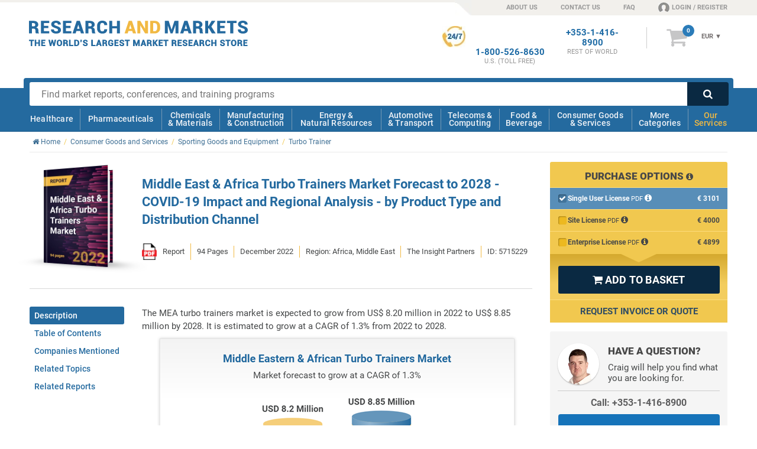

--- FILE ---
content_type: text/css
request_url: https://www.researchandmarkets.com/Styles/font-awesome-4.0.3-custom.css
body_size: 733
content:
@font-face{font-family:FontAwesome;src:url(../../Fonts/fontawesome-webfont.woff2) format('woff2'),url(../../Fonts/fontawesome-webfont.woff) format('woff');font-weight:400;font-style:normal;font-display:swap}.fa{display:inline-block;font:normal normal normal 14px/1 FontAwesome;font-size:inherit;text-rendering:auto;-webkit-font-smoothing:antialiased;-moz-osx-font-smoothing:grayscale;transform:translate(0,0)}.fa-lg{font-size:1.33333333em;line-height:.75em;vertical-align:-15%}.fa-caret-right:before{content:"\f0da"}.fa-check-circle:before{content:"\f058"}.fa-chevron-circle-left:before{content:"\f137"}.fa-chevron-circle-right:before{content:"\f138"}.fa-circle-thin:before,.fa-genderless:before{content:"\f1db"}.fa-clock-o:before{content:"\f017"}.fa-cogs:before,.fa-gears:before{content:"\f085"}.fa-download:before{content:"\f019"}.fa-envelope:before{content:"\f0e0"}.fa-eur:before,.fa-euro:before{content:"\f153"}.fa-gbp:before{content:"\f154"}.fa-dollar:before,.fa-usd:before{content:"\f155"}.fa-exclamation-triangle:before,.fa-warning:before{content:"\f071"}.fa-exclamation-circle:before{content:"\f06a"}.fa-home:before{content:"\f015"}.fa-info-circle:before{content:"\f05a"}.fa-lightbulb-o:before{content:"\f0eb"}.fa-linkedin-square:before{content:"\f08c"}.fa-linkedin:before{content:"\f0e1"}.fa-lock:before{content:"\f023"}.fa-map-marker:before{content:"\f041"}.fa-calendar:before{content:"\f073"}.fa-minus-circle:before{content:"\f056"}.fa-plus-square-o:before{content:"\f196"}.fa-plus-circle:before{content:"\f055"}.fa-plus:before{content:"\f067"}.fa-minus:before{content:"\f068"}.fa-minus-square:before{content:"\f146"}.fa-minus-square-o:before{content:"\f147"}.fa-phone:before{content:"\f095"}.fa-fax:before{content:"\f1ac"}.fa-plus-square:before{content:"\f0fe"}.fa-edit:before,.fa-pencil-square-o:before{content:"\f044"}.fa-share-square-o:before{content:"\f045"}.fa-check-square-o:before{content:"\f046"}.fa-power-off:before{content:"\f011"}.fa-question-circle:before{content:"\f059"}.fa-quote-left:before{content:"\f10d"}.fa-search:before{content:"\f002"}.fa-shopping-cart:before{content:"\f07a"}.fa-stack{position:relative;display:inline-block;width:2em;height:2em;line-height:2em;vertical-align:middle}.fa-stack-1x,.fa-stack-2x{position:absolute;left:0;width:100%;text-align:center}.fa-stack-1x{line-height:inherit}.fa-stack-2x{font-size:2em}.fa-tag:before{content:"\f02b"}.fa-thumbs-up:before{content:"\f164"}.fa-times:before{content:"\f00d"}.fa-trash:before{content:"\f1f8"}.fa-twitter-square:before{content:"\f081"}.fa-user:before{content:"\f007"}.fa-angle-left:before{content:"\f104"}.fa-angle-right:before{content:"\f105"}.fa-angle-up:before{content:"\f106"}.fa-angle-down:before{content:"\f107"}.fa-chevron-left:before{content:"\f053"}.fa-chevron-right:before{content:"\f054"}

--- FILE ---
content_type: application/x-javascript
request_url: https://www.researchandmarkets.com/bundles/views/v-638961716060000000/js-core.js
body_size: 85455
content:
function AddForeignFlag(){const e=window.navigator.userLanguage||window.navigator.language,t=[{languageCode:"ko",imagePath:CDNDomain+"/images/international-letter/flags/South Korea.png"},{languageCode:"ko-kr",imagePath:CDNDomain+"/images/international-letter/flags/South Korea.png"},{languageCode:"pt-br",imagePath:CDNDomain+"/images/international-letter/flags/Brazil.png"},{languageCode:"pl",imagePath:CDNDomain+"/images/international-letter/flags/Poland.png"},{languageCode:"pl-pl",imagePath:CDNDomain+"/images/international-letter/flags/Poland.png"},{languageCode:"it",imagePath:CDNDomain+"/images/international-letter/flags/Italy.png"},{languageCode:"it-it",imagePath:CDNDomain+"/images/international-letter/flags/Italy.png"},{languageCode:"ja",imagePath:CDNDomain+"/images/international-letter/flags/Japan.png"},{languageCode:"ja-jp",imagePath:CDNDomain+"/images/international-letter/flags/Japan.png"},{languageCode:"fr",imagePath:CDNDomain+"/images/international-letter/flags/France.png"},{languageCode:"fr-fr",imagePath:CDNDomain+"/images/international-letter/flags/France.png"},{languageCode:"de",imagePath:CDNDomain+"/images/international-letter/flags/Germany.png"},{languageCode:"de-de",imagePath:CDNDomain+"/images/international-letter/flags/Germany.png"},{languageCode:"zh",imagePath:CDNDomain+"/images/international-letter/flags/China.png"},{languageCode:"zh-cn",imagePath:CDNDomain+"/images/international-letter/flags/China.png"}],n=findObjectByKey(t,"languageCode",e.toLowerCase());null!=n&&$("#top-nav-container > div > ul > li.top-nav-shape-alt.header-sprite").after('<li><a id="btnCountryFlag" href="#"><img loading="lazy" src="'+n.imagePath+'" class="foreignCountryFlag" /></a></li>')}function findObjectByKey(e,t,n){for(var i=0;i<e.length;i++)if(e[i][t]===n)return e[i];return null}function CheckIsSuspicious(){RM.PublicSite.Email.IsSuspicious("emailAddress","form-error2","/Common/ValidateEmailAddress")}function getLogoSideBar(e){if($("#container-sidebar-logos").length>0){var t='<ul id="sidebar-logos" style="display: none;">'+e+"</ul>";$("#container-sidebar-logos").replaceWith(t),$("#sidebar-logos").flexisel({clone:!1,visibleItems:2,itemsToScroll:2,animationSpeed:200,autoPlay:!1,enableResponsiveBreakpoints:!0,responsiveBreakpoints:{large:{changePoint:640,visibleItems:3},small:{changePoint:460,visibleItems:2}}}),$("#sidebar-logos").fadeIn(),$(".products-wrapper #sidebar").on("click",".sidebar-logos .nbs-flexisel-nav",function(){"undefined"!=typeof dataLayer&&dataLayer.push({event:"gaEvent",eventCategory:"Product Pages",eventAction:"Logo Carousel",eventLabel:"Used logo carousel arrows"})})}}function getLogoStrip(e,t,n){var i="//"+hostName+"/Common/GetLogoStrip";$.ajax({data:{categoryId:e,isHomepage:t},datatype:"text/plain",type:"POST",url:i,cache:!1,success:function(e){var i='<aside id="clients" class="center clearfix"><p>Our Clients</p><ul id="flexisel" class="clearfix">'+e+"</ul></aside>";!0===t&&(i='<ul class="clearfix">'+e+"</ul>"),$(".logostrip").replaceWith(i),!0===n&&getLogoSideBar(e),RM.PublicSite.UI.setFlexisel()}})}function getLogoStripCompany(e,t){var n="//"+hostName+"/Common/GetLogoStripCompany";$.ajax({data:{companyId:e,categoryIds:t},datatype:"text/plain",type:"POST",url:n,cache:!1,success:function(e){""!=e.trim()&&void 0!==e.trim()&&($(".logostrip").replaceWith(e),RM.PublicSite.UI.setFlexisel())}})}function autoScroll(){$(".auto-scroll").on("click",function(e){e.preventDefault();var t=$(this).attr("href"),n=parseInt($(t).offset().top)-10;$("html, body").animate({scrollTop:n},1e3)})}function retrieveExchangeRates(){var e;return $.ajax({type:"GET",dataType:"json",async:!1,url:"//"+hostName+"/Common/ExchangeRates",success:function(t){var n=RM.PublicSite.VisitorTracker.getInstance();n.ExRates=encodeURIComponent(JSON.stringify(t));var i=new Date,r=i.getHours();r>=0&&r<5?i.setHours(5,0,0,0):i.setHours(29,0,0,0),n.ExValidFor=Date.parse(i.toUTCString()),n.save(),e=n}}),e}function applyExchangeRates(){var e=RM.PublicSite.VisitorTracker.getInstance();if(null!=e&&"undefined"!==e){var t=null;""!==e.ExRates&&""!==e.ExValidFor||(t=retrieveExchangeRates(),e.ExRates=t.ExRates,e.ExValidFor=t.ExValidFor);var n=new Date,i=n.getHours(),r=null;r=i>=0&&i<5?n.setHours(5,0,0,0):n.setHours(29,0,0,0),parseInt(e.ExValidFor)!==r&&null==t&&(t=retrieveExchangeRates(),e.ExRates=t.ExRates,e.ExValidFor=t.ExValidFor);var o=jQuery.parseJSON(decodeURIComponent(e.ExRates));setCurrencyPrices(".standard-price-id",o),setCurrencyPrices(".special-offer-price-id",o)}}function setCurrencyPrices(e,t){$.each(t,function(t,n){$(e+" .defaultCurrencyId").each(function(e,t){var i=t;n.Id===parseInt($.trim($(this).val()))&&$.each(n.ExchangeRates,function(e,t){switch(t.CounterCurrencyId){case 1:$(i).parent().find(".currency-"+t.CounterCurrencyId).html("€"+Math.round($(i).next(".defaultPrice").val()*t.Rate));break;case 2:$(i).parent().find(".currency-"+t.CounterCurrencyId).html("$"+Math.round($(i).next(".defaultPrice").val()*t.Rate).toString().replace(/\B(?=(\d{3})+(?!\d))/g,","));break;case 3:$(i).parent().find(".currency-"+t.CounterCurrencyId).html("£"+Math.round($(i).next(".defaultPrice").val()*t.Rate).toString().replace(/\B(?=(\d{3})+(?!\d))/g,","))}})})})}function updateQueryStringParameter(e,t,n){var i=new RegExp("([?&])"+t+"=.*?(&|$)","i"),r=-1!==e.indexOf("?")?"&":"?";return e.match(i)?e.replace(i,"$1"+t+"="+n+"$2"):e+r+t+"="+n}function createGuid(){return"xxxxxxxx-xxxx-4xxx-yxxx-xxxxxxxxxxxx".replace(/[xy]/g,function(e){var t=16*Math.random()|0;return("x"===e?t:3&t|8).toString(16)})}function LogHttpRequest(){var e=navigator.userAgent;if(-1===e.indexOf("prtg network monitor")||-1===e.indexOf("pingdom")){var t=document.referrer,n=window.location.href;$.ajax({type:"POST",url:"//"+hostName+"/Common/LogHttpRequest",data:{url:n,referrer:t,userAgent:e}})}}function CheckIfUserAuthenticated(){SetNavBasedOnAuthenticationStatus()}function UpdateHeaderAccountLink(e){var t='<a rel="nofollow" href="/my_research.asp"><span class="header-sprite fa-content"></span>MY ACCOUNT</a>';$("#main-footer .loginNavLink").html(t),null!=e.UserFirstName&&""!=e.UserFirstName&&e.UserFirstName.length<25&&(t='<a rel="nofollow" href="/my_research.asp"><span class="header-sprite fa-content"></span> '+e.UserFirstName+"</a>",$(".userProfilePlaceholder").css("min-width","0px")),$("#main-header .loginNavLink").html(t)}function SetNavBasedOnAuthenticationStatus(){var e=RM.PublicSite.VisitorTracker.getInstance();"true"!==e.Authenticated&&!e.Authenticated||"false"===e.Authenticated?($(".loginNavLink").html('<a rel="nofollow" href="/feats/login.asp?continue='+encodeURIComponent(window.location.pathname+location.search)+'"><span class="header-sprite fa-content"></span>LOGIN / REGISTER</a>'),$(".loginNavLink, #loginResponsive").click(function(e){e.preventDefault(),window.location="/feats/login.asp?continue="+encodeURIComponent(window.location.pathname+location.search)}),$("#footer-form-container").show()):(UpdateHeaderAccountLink(e),$("#footer-form-container").hide())}function PushDataLayerUser(){var e=RM.PublicSite.VisitorTracker.getInstance();if(null!=e&&"undefined"!==e){var t="true"!==e.IsStaff&&!e.IsStaff||"false"===e.IsStaff?null:"staff",n="true"!==e.Authenticated&&!e.Authenticated||"false"===e.Authenticated?null:"loggedIn",i=RM.PublicSite.VisitorTracker.getInstance().CurrencyIdPreference.toString(),r=RM.PublicSite.UI.getCurrencyCode(i);dataLayer.push({userType:t,loggedIn:n,sessionCurrency:r}),$.ajax({url:"//"+hostName+"/Common/GetShopperId",type:"POST",success:function(e){dataLayer.push({shopperId:e})}})}}function PushDataLayerListClick(e,t,n,i,r,o,a,s){return dataLayer.push({event:"productClick",ecommerce:{click:{actionField:{list:e},products:[{name:t,id:n,price:i,brand:r,variant:o,position:a,dimension14:s}]}}}),!1}function PushDataLayerListClickEventCallback(e,t,n,i,r,o,a,s,l){if(window.google_tag_manager){e.preventDefault();var u=e.currentTarget.href;if("undefined"==typeof dataLayer||null===dataLayer)return window.location=u,!1;dataLayer.push({event:"productClick",ecommerce:{click:{actionField:{list:t},products:[{name:n,id:i,price:r,brand:o,variant:a,position:s,dimension14:l}]}},eventCallback:function(){window.location=u},eventTimeout:2e3})}return!1}function PushDataLayerAddCart(e,t,n,i,r,o,a){return dataLayer.push({event:"addToCart",ecommerce:{currencyCode:"EUR",add:{products:[{name:e,id:t,price:n,brand:i,category:r,variant:o,quantity:a}]}}}),!1}function PushDataLayerRemoveCart(e,t,n,i,r,o,a){if(window.google_tag_manager){e.preventDefault();var s=e.target.href;if("undefined"==typeof dataLayer||null===dataLayer)return window.location=s,!1;dataLayer.push({event:"removeFromCart",ecommerce:{currencyCode:"EUR",remove:{products:[{name:t,id:n,price:i,brand:r,variant:o,quantity:a}]}},eventCallback:function(){window.location=s},eventTimeout:2e3})}return!1}function PushDataLayerRecentlyViewed(e){for(var t=[],n=0;n<e.length;n++)if(null!=e[n].split("#")[1]){var i=e[n].split("#")[1],r=e[n].split("#")[2];null!==i&&""!==i&&null!==r&&""!==r&&t.push({name:i,id:r,list:"Recently Viewed Products",position:n+1})}return t.length>0&&(dataLayer.push({ecommerce:{currencyCode:"EUR",impressions:t}}),dataLayer.push({event:"impressionDummy"})),!1}function PushDataLayerInvoiceAddressCountry(e){return dataLayer.push({ecommerce:{checkout:{actionField:{step:3,option:e}}}}),dataLayer.push({event:"countryDummy"}),!1}function PushDataLayerSimpleItem(e,t,n){var i=$(this);return i.is(":checkbox")&&!i.is(":checked")&&-1!==t.indexOf("Selected")&&(t=t.replace("Selected","Deselected")),"undefined"!=typeof dataLayer&&dataLayer.push({event:"gaEvent",eventCategory:e,eventAction:t,eventLabel:n,eventNonInteraction:!0}),!1}function tabSlide(e){$(".container-tab-slide").find(".tab-slide-list li").each(function(t,n){$(n).find(".tab-slide-heading .sub-title").on("click",function(){$(n).toggleClass("closed"),$(n).hasClass("closed")?$(n).find(".tab-slide-content").stop(!0,!0).slideUp(function(){e&&"account"==e&&$("#slidetabs").slidetabs().setContentHeight()}):$(n).find(".tab-slide-content").stop(!0,!0).slideDown(function(){e&&"account"==e&&$("#slidetabs").slidetabs().setContentHeight()})})}),$(".tab-slide-expand").each(function(){$(this).on("click",function(t){t.preventDefault(),$(this).addClass("invisible");var n=parseInt($(this).index(".tab-slide-expand"));$(".tab-slide-collapse").eq(n).removeClass("invisible"),$(".tab-slide-list").eq(n).find(".tab-slide-content").stop(!0,!0).slideDown(function(){e&&"account"==e&&$("#slidetabs").slidetabs().setContentHeight()}),$(".tab-slide-list").eq(n).find("li.closed").removeClass("closed")})}),$(".tab-slide-collapse").each(function(){$(this).on("click",function(t){t.preventDefault(),$(this).addClass("invisible");var n=parseInt($(this).index(".tab-slide-collapse"));$(".tab-slide-expand").eq(n).removeClass("invisible"),$(".tab-slide-list").eq(n).find(".tab-slide-content").stop(!0,!0).slideUp(function(){e&&"account"==e&&$("#slidetabs").slidetabs().setContentHeight()}).addClass("closed"),$(".tab-slide-list").eq(n).find("> li").addClass("closed")})})}function setCookie(e,t,n){n&&(n=new Date(n).toUTCString());var i=encodeURIComponent(t)+"; expires="+n+"; path=/";document.cookie=e+"="+i}function getCookie(e){var t,n,i,r=document.cookie.split(";");for(t=0;t<r.length;t++)if(n=r[t].substr(0,r[t].indexOf("=")),i=r[t].substr(r[t].indexOf("=")+1),(n=n.replace(/^\s+|\s+$/g,""))==e)return decodeURIComponent(i);return null}function querystring(e){for(var t,n=new RegExp("(?:\\?|&)"+e+"=(.*?)(?=&|$)","gi"),i=[];null!=(t=n.exec(document.location.search));)i.push(t[1]);return i}function vertAlign(){$("html.lt-ie10 .v-align,html.ie10 .v-align").each(function(){var e=parseInt($(this).parent().innerHeight()),t=parseInt($(this).innerHeight()),n=parseInt((e-t)/2);$(this).css({"margin-top":n+"px"})})}function scrollToError(){$(".input-validation-error, .field-validation-error").each(function(){if($(this).is("span")&&$(this).is(":visible")&&""!==$.trim($(this).html())||$(this).is("input"))return $("html, body, .rm-popup-window").animate({scrollTop:$(this).offset().top-120},1e3),!1})}function checkCcExpiryDate(){return new Date($("#PaymentDetails_ExpiryYear option:selected").text().trim(),$("#PaymentDetails_ExpiryMonth option:selected").text().trim(),1)<new Date?($("#expDateValidation").html("This card has expired"),!1):($("#expDateValidation").html(""),!0)}function getPopUpWindowParent(e){return $(e).parents(".popUpWindow").length>0?$(e).parents(".popUpWindow"):$(".rm-popup-window")}function showAllCategories(e){$nbrLi=e||9,$("#show-all-categories").on("click",function(e){e.preventDefault();var t=$(this).prev("ul").attr("id");$(this).hasClass("actived")?($(this).removeClass("actived"),$("ul#"+t+" li").eq($nbrLi).nextAll("li").hide(),$(this).text(function(e,t){return"SHOW LESS"===t?"SHOW ALL":"SHOW LESS"})):($(this).addClass("actived"),$("ul#"+t+" li").show(),$(this).text(function(e,t){return"SHOW ALL"===t?"SHOW LESS":"SHOW ALL"}))})}function basketWidget(){$("#selectFormat .row .label").on("click",function(){var e=$(this).parents(".row");e.hasClass("current")||($("#selectFormat .row.current").removeClass("current"),e.addClass("current")),e.find(".tooltip").hasClass("open")||$(".tooltip.open").removeClass("open").stop(!0,!0).slideUp()}),$("#selectFormat .question").on("click",function(){var e=!1;if("none"!=$("#formatOptions .pre-publication-description").css("display")&&(e=!0),e){var t=$(this).parents(".label").find(".tooltip");t.hasClass("open")?$(".tooltip.open").removeClass("open").stop(!0,!0).slideUp():($(".tooltip.open").removeClass("open").stop(!0,!0).slideUp(),t.addClass("open").stop(!0,!0).slideDown())}})}function prePublicationDate(e,t){if(8!==parseInt(e)&&12!==parseInt(e)&&14!==parseInt(e)){var n="undefined";if("viewquestion"==t){var i=$("#hdnPublicationDate").val();void 0!==i&&null!==i&&(n=i.replace(/([\d]{2})\/([\d]{2})\/([\d]{4})/g,"$2/$1/$3").replace("00:00:00","").trim())}else if("description"==t){var r=$("#hdnProductId").val();if(void 0!==r){var o=$("#publicationDateItemId_"+r);void 0!==o&&(n=o.data("result"))}}if(void 0!==n){var a=new Date(Date.parse(n));if(void 0!==a){var s=new Date;a.getTime()>s.getTime()&&($(".pre-publication-name").append("(Pre-Publication)"),$(".pre-publication-description").append("<br /> <strong>This product is pre-publication and is due to be released in "+monthNames[a.getMonth()]+" "+a.getFullYear()+". Order now at this special pre-publication price.</strong>"))}}}}function autocompleteSearchbar(e){-1===navigator.userAgent.indexOf("Ghost Inspector")?$(".search-box").focus(function(){LoadAutoComplete(this,e)}):LoadAutoComplete($(".search-box"),e)}function LoadAutoComplete(e,t){function n(e,t,n){var i=$("#"+e).val().trim().toLowerCase();localStorage.setItem("searchedValue",i),$(t).each(function(){if(this.value.trim().toLowerCase()===i){n.preventDefault();var t="";"q-bottom"===e&&"undefined"!==$("input[name=ProductTypeIds]")&&$("input[name=ProductTypeIds]").each(function(){t+="&ProductTypeIds="+$(this).val()}),localStorage.setItem("searchedValue",i);var o=r.test(this.data.url)?"":"&q="+i;window.location.href=this.data.url+t+o}})}var i=new Array;$.getScript("//cnstrc.com/js/cust/NTm0osN5maCehFR7cZFv.js",function(){$(e).constructorAutocomplete({key:t,maxResultsPerSection:{Common:10},onSearchStart:function(e){$(".autocomplete").prop("disabled",!0),$(".autocomplete").val("")},onSelect:function(e){localStorage.setItem("searchedValue",e.value),$(".autocomplete").prop("disabled",!1),$(".autocomplete").val("true")},transformResult:function(e){var t=e.request.query;i=e.sections.Common;var n=!1;return $(i).each(function(){-1!==this.value.trim().toLowerCase().indexOf(t.trim().toLowerCase())&&(n=!0)}),{suggestions:$.map(i,function(e){if(!n||n&&-1!==e.value.trim().toLowerCase().indexOf(t.trim().toLowerCase()))return{value:e.value,data:e.data}})}}})}),$(".search-box").keypress(function(e){if("Search market reports"===$(".search-box").val()&&$(".search-box").val(""),13==e.which){n($(this).attr("id"),i,e)}}),$(".searchsubmit").on("click",function(e){n($(this).parent().find(".search-box").attr("id"),i,e)});const r=/\/(?:categories|tag|companies)\//gi}function CookiesConsent(e){null!=getCookie("CookieConsent")||"true"!==e&&!e||$("#cookieConsentMessage").show(),$(".cc-compliance button").on("click",function(){$("#cookieConsentMessage").hide();var e=new Date;e.setTime(e.getTime()+314496e5),setCookie("CookieConsent","true",e)})}function CheckEEA(){var e=getCookie("CountryCodeIsInEEA");if(null==e){var t=new Date;t.setTime(t.getTime()+6048e5),$.ajax({url:"//"+hostName+"/Home/IsEaa",type:"GET",success:function(e){setCookie("CountryCodeIsInEEA",e,t),!1===e&&$(".gdpr-container").removeClass("available"),CookiesConsent(e)}})}else"false"==e&&$(".gdpr-container").removeClass("available"),CookiesConsent(e);$("body").on("click",".gdpr-label.error,input.HasDataProcessingCheckbox",function(){$(this).parents("form").find(".gdpr-label").removeClass("error")})}function UpdateEeaWithCountryField(e,t){$.isNumeric(e)&&e>0&&$.ajax({url:"/Account/IsInEea",data:{regionId:e},dataType:"Json",type:"GET",success:function(e){var n=t.find(".gdpr-container");!1===e?($(n).removeClass("available"),$("#invoiceTermsSpanEEA").hide(),$("#invoiceTermsSpan").show()):$(n).hasClass("available")||($(n).addClass("available"),$("#invoiceTermsSpanEEA").show(),$("#invoiceTermsSpan").hide())}})}function EEAfieldValidation(e){return e.find(".gdpr-container").length>0&&$(e.find(".gdpr-container")).hasClass("available")?e.find("input.HasDataProcessingCheckbox").is(":checked")?(e.find("input.HasDataProcessingCheckbox").attr("value","true"),!0):(e.find(".gdpr-label").addClass("error"),e.find("input.HasDataProcessingCheckbox").attr("value","false"),!1):(e.find("input.HasDataProcessingCheckbox").attr("value","false"),!0)}function CustomToolTip(){$(".tooltip-arrow-container").on("click",function(){$(this).parents(".tooltip-container").find(".tooltip-info").stop(!0,!0).fadeIn().addClass("visible")}),$(".follow-tooltip-arrow-container").on("mouseenter",function(){$(this).parents(".tooltip-container").find(".tooltip-info").stop(!0,!0).fadeIn().addClass("visible")}),$(".tooltip-container").on("mouseleave",function(){$(this).find(".tooltip-info").stop(!0,!0).fadeOut().removeClass("visible")}),$("body").on("click",".tooltip-info.visible",function(){$(this).stop(!0,!0).fadeOut().removeClass("visible")})}function StickyWidgetOnScroll(e,t){var t=void 0!==t?t:60,n=$(e).offset().top,i=$("#main-footer").offset().top,r=i-$(e).outerHeight()-t;$(window).scroll(function(){newFooterLimit=$("#main-footer").offset().top,newBottom=newFooterLimit-$(e).outerHeight()-t,i!==newFooterLimit&&(i=newFooterLimit,r=newBottom);var o=$(this).scrollTop();o>=n&&o<r?($(e).addClass("sticky"),$(e).width($(e).parent().width()-40),$(e).css({top:o+20+"px"})):o>=n?($(e).addClass("sticky"),$(e).width($(e).parent().width()-40),$(e).css({top:r})):($(e).css({top:0}),$(e).removeClass("sticky"))})}function setId(e,t){var n=countryCodes[e];$.each(countryCodes,function(e,i){if(i==n){t?$("#ContactUsForm_CountryCode").val(n).change():$("select[name='CountryCode']:has(option[value='"+e+"']):has(option:selected[value=''])")}})}function UpdateUserGenericUserdetails(e,t,n,i,r,o,a,s){var l=RM.PublicSite.VisitorTracker.getInstance();null!==l&&(l.UserTitle=null!==e?$(e).val():null,l.UserFirstName=null!==t?$(t).val():null,l.UserLastName=null!==n?$(n).val():null,l.UserOrganisation=null!==i?$(i).val():null,l.UserJobTitle=null!==r?$(r).val():null,l.UserPhoneNumber=null!==o?$(o).val():null,l.UserPhoneCountryCode=null!==a?$(a).val():null,l.UserCountryId=null!==s?$(s).val():null,l.save())}function GoogleReviews(){function e(e,t){var n=$(".ram-google-rating-badge-score, .ram-footer-google-rating-score");void 0!==n&&n.html(e);var i=$(".ram-google-rating-badge-reviews-count, .ram-footer-google-rating-reviews-count");void 0!==i&&i.html(t+" reviews")}var t=getCookie("GoogleReviews");if(null!==t){var n=JSON.parse(t);return void e(n.Rating,n.NumberOfReviews)}null===t&&$.ajax({url:"//"+hostName+"/Common/GoogleReviews",type:"GET",success:function(t){var n=new Date;n.setTime(n.getTime()+864e5),setCookie("GoogleReviews",JSON.stringify(t),n),e(t.Rating,t.NumberOfReviews)}})}function BindEventsToGoogleReviews(){$(".google-review-item-comment-read-more").on("click",function(e){e.preventDefault();var t=$(this).data("full-review-id"),n=$(this).data("short-review-id"),i=$("#"+t).val();$("#"+n).html(i)})}function PhoneToDisplayFormat(e,t){return""==t||"undefined"==t||null==t?"":e+" "+t}!function(e,t){"use strict";"object"==typeof module&&"object"==typeof module.exports?module.exports=e.document?t(e,!0):function(e){if(!e.document)throw new Error("jQuery requires a window with a document");return t(e)}:t(e)}("undefined"!=typeof window?window:this,function(e,t){"use strict";function n(e,t,n){n=n||we;var i,r,o=n.createElement("script");if(o.text=e,t)for(i in xe)(r=t[i]||t.getAttribute&&t.getAttribute(i))&&o.setAttribute(i,r);n.head.appendChild(o).parentNode.removeChild(o)}function i(e){return null==e?e+"":"object"==typeof e||"function"==typeof e?fe[pe.call(e)]||"object":typeof e}function r(e){var t=!!e&&"length"in e&&e.length,n=i(e);return!ye(e)&&!be(e)&&("array"===n||0===t||"number"==typeof t&&t>0&&t-1 in e)}function o(e,t){return e.nodeName&&e.nodeName.toLowerCase()===t.toLowerCase()}function a(e,t){return t?"\0"===e?"�":e.slice(0,-1)+"\\"+e.charCodeAt(e.length-1).toString(16)+" ":"\\"+e}function s(e,t,n){return ye(t)?$e.grep(e,function(e,i){return!!t.call(e,i,e)!==n}):t.nodeType?$e.grep(e,function(e){return e===t!==n}):"string"!=typeof t?$e.grep(e,function(e){return de.call(t,e)>-1!==n}):$e.filter(t,e,n)}function l(e,t){for(;(e=e[t])&&1!==e.nodeType;);return e}function u(e){var t={};return $e.each(e.match(He)||[],function(e,n){t[n]=!0}),t}function c(e){return e}function d(e){throw e}function f(e,t,n,i){var r;try{e&&ye(r=e.promise)?r.call(e).done(t).fail(n):e&&ye(r=e.then)?r.call(e,t,n):t.apply(undefined,[e].slice(i))}catch(e){n.apply(undefined,[e])}}function p(){we.removeEventListener("DOMContentLoaded",p),e.removeEventListener("load",p),$e.ready()}function h(e,t){return t.toUpperCase()}function m(e){return e.replace(We,"ms-").replace(ze,h)}function g(){this.expando=$e.expando+g.uid++}function v(e){return"true"===e||"false"!==e&&("null"===e?null:e===+e+""?+e:Je.test(e)?JSON.parse(e):e)}function y(e,t,n){var i;if(n===undefined&&1===e.nodeType)if(i="data-"+t.replace(Ye,"-$&").toLowerCase(),"string"==typeof(n=e.getAttribute(i))){try{n=v(n)}catch(r){}Qe.set(e,t,n)}else n=undefined;return n}function b(e,t,n,i){var r,o,a=20,s=i?function(){return i.cur()}:function(){return $e.css(e,t,"")},l=s(),u=n&&n[3]||($e.cssNumber[t]?"":"px"),c=e.nodeType&&($e.cssNumber[t]||"px"!==u&&+l)&&Xe.exec($e.css(e,t));if(c&&c[3]!==u){for(l/=2,u=u||c[3],c=+l||1;a--;)$e.style(e,t,c+u),(1-o)*(1-(o=s()/l||.5))<=0&&(a=0),c/=o;c*=2,$e.style(e,t,c+u),n=n||[]}return n&&(c=+c||+l||0,r=n[1]?c+(n[1]+1)*n[2]:+n[2],i&&(i.unit=u,i.start=c,i.end=r)),r}function w(e){var t,n=e.ownerDocument,i=e.nodeName,r=rt[i];return r||(t=n.body.appendChild(n.createElement(i)),r=$e.css(t,"display"),t.parentNode.removeChild(t),"none"===r&&(r="block"),rt[i]=r,r)}function x(e,t){for(var n,i,r=[],o=0,a=e.length;o<a;o++)i=e[o],i.style&&(n=i.style.display,t?("none"===n&&(r[o]=Ge.get(i,"display")||null,r[o]||(i.style.display="")),""===i.style.display&&it(i)&&(r[o]=w(i))):"none"!==n&&(r[o]="none",Ge.set(i,"display",n)));for(o=0;o<a;o++)null!=r[o]&&(e[o].style.display=r[o]);return e}function C(e,t){var n;return n="undefined"!=typeof e.getElementsByTagName?e.getElementsByTagName(t||"*"):"undefined"!=typeof e.querySelectorAll?e.querySelectorAll(t||"*"):[],t===undefined||t&&o(e,t)?$e.merge([e],n):n}function $(e,t){for(var n=0,i=e.length;n<i;n++)Ge.set(e[n],"globalEval",!t||Ge.get(t[n],"globalEval"))}function A(e,t,n,r,o){for(var a,s,l,u,c,d,f=t.createDocumentFragment(),p=[],h=0,m=e.length;h<m;h++)if((a=e[h])||0===a)if("object"===i(a))$e.merge(p,a.nodeType?[a]:a);else if(ut.test(a)){for(s=s||f.appendChild(t.createElement("div")),l=(at.exec(a)||["",""])[1].toLowerCase(),u=lt[l]||lt._default,s.innerHTML=u[1]+$e.htmlPrefilter(a)+u[2],d=u[0];d--;)s=s.lastChild;$e.merge(p,s.childNodes),s=f.firstChild,s.textContent=""}else p.push(t.createTextNode(a));for(f.textContent="",h=0;a=p[h++];)if(r&&$e.inArray(a,r)>-1)o&&o.push(a);else if(c=tt(a),s=C(f.appendChild(a),"script"),c&&$(s),n)for(d=0;a=s[d++];)st.test(a.type||"")&&n.push(a);return f}function T(){return!0}function P(){return!1}function S(e,t,n,i,r,o){var a,s;if("object"==typeof t){"string"!=typeof n&&(i=i||n,n=undefined);for(s in t)S(e,s,n,i,t[s],o);return e}if(null==i&&null==r?(r=n,i=n=undefined):null==r&&("string"==typeof n?(r=i,i=undefined):(r=i,i=n,n=undefined)),!1===r)r=P;else if(!r)return e;return 1===o&&(a=r,r=function(e){return $e().off(e),a.apply(this,arguments)},r.guid=a.guid||(a.guid=$e.guid++)),e.each(function(){$e.event.add(this,t,r,i,n)})}function E(e,t,n){if(!n)return void(Ge.get(e,t)===undefined&&$e.event.add(e,t,T));Ge.set(e,t,!1),$e.event.add(e,t,{namespace:!1,handler:function(e){var n,i=Ge.get(this,t);if(1&e.isTrigger&&this[t]){if(i)($e.event.special[t]||{}).delegateType&&e.stopPropagation();else if(i=le.call(arguments),Ge.set(this,t,i),this[t](),n=Ge.get(this,t),Ge.set(this,t,!1),i!==n)return e.stopImmediatePropagation(),e.preventDefault(),n}else i&&(Ge.set(this,t,$e.event.trigger(i[0],i.slice(1),this)),e.stopPropagation(),e.isImmediatePropagationStopped=T)}})}function k(e,t){return o(e,"table")&&o(11!==t.nodeType?t:t.firstChild,"tr")?$e(e).children("tbody")[0]||e:e}function R(e){return e.type=(null!==e.getAttribute("type"))+"/"+e.type,e}function I(e){return"true/"===(e.type||"").slice(0,5)?e.type=e.type.slice(5):e.removeAttribute("type"),e}function L(e,t){var n,i,r,o,a,s,l;if(1===t.nodeType){if(Ge.hasData(e)&&(o=Ge.get(e),l=o.events)){Ge.remove(t,"handle events");for(r in l)for(n=0,i=l[r].length;n<i;n++)$e.event.add(t,r,l[r][n])}Qe.hasData(e)&&(a=Qe.access(e),s=$e.extend({},a),Qe.set(t,s))}}function D(e,t){var n=t.nodeName.toLowerCase();"input"===n&&ot.test(e.type)?t.checked=e.checked:"input"!==n&&"textarea"!==n||(t.defaultValue=e.defaultValue)}function F(e,t,i,r){t=ue(t);var o,a,s,l,u,c,d=0,f=e.length,p=f-1,h=t[0],m=ye(h);if(m||f>1&&"string"==typeof h&&!ve.checkClone&&ft.test(h))return e.each(function(n){var o=e.eq(n);m&&(t[0]=h.call(this,n,o.html())),F(o,t,i,r)});if(f&&(o=A(t,e[0].ownerDocument,!1,e,r),a=o.firstChild,1===o.childNodes.length&&(o=a),a||r)){for(s=$e.map(C(o,"script"),R),l=s.length;d<f;d++)u=o,d!==p&&(u=$e.clone(u,!0,!0),l&&$e.merge(s,C(u,"script"))),i.call(e[d],u,d);if(l)for(c=s[s.length-1].ownerDocument,$e.map(s,I),d=0;d<l;d++)u=s[d],st.test(u.type||"")&&!Ge.access(u,"globalEval")&&$e.contains(c,u)&&(u.src&&"module"!==(u.type||"").toLowerCase()?$e._evalUrl&&!u.noModule&&$e._evalUrl(u.src,{nonce:u.nonce||u.getAttribute("nonce")},c):n(u.textContent.replace(pt,""),u,c))}return e}function N(e,t,n){for(var i,r=t?$e.filter(t,e):e,o=0;null!=(i=r[o]);o++)n||1!==i.nodeType||$e.cleanData(C(i)),i.parentNode&&(n&&tt(i)&&$(C(i,"script")),i.parentNode.removeChild(i));return e}function O(e,t,n){var i,r,o,a,s=mt.test(t),l=e.style;return n=n||gt(e),n&&(a=n.getPropertyValue(t)||n[t],s&&a&&(a=a.replace(Ee,"$1")||undefined),""!==a||tt(e)||(a=$e.style(e,t)),!ve.pixelBoxStyles()&&ht.test(a)&&yt.test(t)&&(i=l.width,r=l.minWidth,o=l.maxWidth,l.minWidth=l.maxWidth=l.width=a,a=n.width,l.width=i,l.minWidth=r,l.maxWidth=o)),a!==undefined?a+"":a}function q(e,t){return{get:function(){return e()?void delete this.get:(this.get=t).apply(this,arguments)}}}function j(e){for(var t=e[0].toUpperCase()+e.slice(1),n=bt.length;n--;)if((e=bt[n]+t)in wt)return e}function M(e){var t=$e.cssProps[e]||xt[e];return t||(e in wt?e:xt[e]=j(e)||e)}function H(e,t,n){var i=Xe.exec(t);return i?Math.max(0,i[2]-(n||0))+(i[3]||"px"):t}function B(e,t,n,i,r,o){var a="width"===t?1:0,s=0,l=0,u=0;if(n===(i?"border":"content"))return 0;for(;a<4;a+=2)"margin"===n&&(u+=$e.css(e,n+Ze[a],!0,r)),i?("content"===n&&(l-=$e.css(e,"padding"+Ze[a],!0,r)),"margin"!==n&&(l-=$e.css(e,"border"+Ze[a]+"Width",!0,r))):(l+=$e.css(e,"padding"+Ze[a],!0,r),"padding"!==n?l+=$e.css(e,"border"+Ze[a]+"Width",!0,r):s+=$e.css(e,"border"+Ze[a]+"Width",!0,r));return!i&&o>=0&&(l+=Math.max(0,Math.ceil(e["offset"+t[0].toUpperCase()+t.slice(1)]-o-l-s-.5))||0),l+u}function U(e,t,n){var i=gt(e),r=!ve.boxSizingReliable()||n,a=r&&"border-box"===$e.css(e,"boxSizing",!1,i),s=a,l=O(e,t,i),u="offset"+t[0].toUpperCase()+t.slice(1);if(ht.test(l)){if(!n)return l;l="auto"}return(!ve.boxSizingReliable()&&a||!ve.reliableTrDimensions()&&o(e,"tr")||"auto"===l||!parseFloat(l)&&"inline"===$e.css(e,"display",!1,i))&&e.getClientRects().length&&(a="border-box"===$e.css(e,"boxSizing",!1,i),(s=u in e)&&(l=e[u])),(l=parseFloat(l)||0)+B(e,t,n||(a?"border":"content"),s,i,l)+"px"}function _(e,t,n,i,r){return new _.prototype.init(e,t,n,i,r)}function W(){Pt&&(!1===we.hidden&&e.requestAnimationFrame?e.requestAnimationFrame(W):e.setTimeout(W,$e.fx.interval),$e.fx.tick())}function z(){return e.setTimeout(function(){Tt=undefined}),Tt=Date.now()}function V(e,t){var n,i=0,r={height:e};for(t=t?1:0;i<4;i+=2-t)n=Ze[i],r["margin"+n]=r["padding"+n]=e;return t&&(r.opacity=r.width=e),r}function G(e,t,n){for(var i,r=(Y.tweeners[t]||[]).concat(Y.tweeners["*"]),o=0,a=r.length;o<a;o++)if(i=r[o].call(n,t,e))return i}function Q(e,t,n){var i,r,o,a,s,l,u,c,d="width"in t||"height"in t,f=this,p={},h=e.style,m=e.nodeType&&it(e),g=Ge.get(e,"fxshow");n.queue||(a=$e._queueHooks(e,"fx"),null==a.unqueued&&(a.unqueued=0,s=a.empty.fire,a.empty.fire=function(){a.unqueued||s()}),a.unqueued++,f.always(function(){f.always(function(){a.unqueued--,$e.queue(e,"fx").length||a.empty.fire()})}));for(i in t)if(r=t[i],St.test(r)){if(delete t[i],o=o||"toggle"===r,r===(m?"hide":"show")){if("show"!==r||!g||g[i]===undefined)continue;m=!0}p[i]=g&&g[i]||$e.style(e,i)}if((l=!$e.isEmptyObject(t))||!$e.isEmptyObject(p)){d&&1===e.nodeType&&(n.overflow=[h.overflow,h.overflowX,h.overflowY],u=g&&g.display,null==u&&(u=Ge.get(e,"display")),c=$e.css(e,"display"),"none"===c&&(u?c=u:(x([e],!0),u=e.style.display||u,c=$e.css(e,"display"),x([e]))),("inline"===c||"inline-block"===c&&null!=u)&&"none"===$e.css(e,"float")&&(l||(f.done(function(){h.display=u}),null==u&&(c=h.display,u="none"===c?"":c)),h.display="inline-block")),n.overflow&&(h.overflow="hidden",f.always(function(){h.overflow=n.overflow[0],h.overflowX=n.overflow[1],h.overflowY=n.overflow[2]})),l=!1;for(i in p)l||(g?"hidden"in g&&(m=g.hidden):g=Ge.access(e,"fxshow",{display:u}),o&&(g.hidden=!m),m&&x([e],!0),f.done(function(){m||x([e]),Ge.remove(e,"fxshow");for(i in p)$e.style(e,i,p[i])})),l=G(m?g[i]:0,i,f),i in g||(g[i]=l.start,m&&(l.end=l.start,l.start=0))}}function J(e,t){var n,i,r,o,a;for(n in e)if(i=m(n),r=t[i],o=e[n],Array.isArray(o)&&(r=o[1],o=e[n]=o[0]),n!==i&&(e[i]=o,delete e[n]),(a=$e.cssHooks[i])&&"expand"in a){o=a.expand(o),delete e[i];for(n in o)n in e||(e[n]=o[n],t[n]=r)}else t[i]=r}function Y(e,t,n){var i,r,o=0,a=Y.prefilters.length,s=$e.Deferred().always(function(){delete l.elem}),l=function(){if(r)return!1;for(var t=Tt||z(),n=Math.max(0,u.startTime+u.duration-t),i=n/u.duration||0,o=1-i,a=0,l=u.tweens.length;a<l;a++)u.tweens[a].run(o);return s.notifyWith(e,[u,o,n]),o<1&&l?n:(l||s.notifyWith(e,[u,1,0]),s.resolveWith(e,[u]),!1)},u=s.promise({elem:e,props:$e.extend({},t),opts:$e.extend(!0,{specialEasing:{},easing:$e.easing._default},n),originalProperties:t,originalOptions:n,startTime:Tt||z(),duration:n.duration,tweens:[],createTween:function(t,n){var i=$e.Tween(e,u.opts,t,n,u.opts.specialEasing[t]||u.opts.easing);return u.tweens.push(i),i},stop:function(t){var n=0,i=t?u.tweens.length:0;if(r)return this;for(r=!0;n<i;n++)u.tweens[n].run(1);return t?(s.notifyWith(e,[u,1,0]),s.resolveWith(e,[u,t])):s.rejectWith(e,[u,t]),this}}),c=u.props
;for(J(c,u.opts.specialEasing);o<a;o++)if(i=Y.prefilters[o].call(u,e,c,u.opts))return ye(i.stop)&&($e._queueHooks(u.elem,u.opts.queue).stop=i.stop.bind(i)),i;return $e.map(c,G,u),ye(u.opts.start)&&u.opts.start.call(e,u),u.progress(u.opts.progress).done(u.opts.done,u.opts.complete).fail(u.opts.fail).always(u.opts.always),$e.fx.timer($e.extend(l,{elem:e,anim:u,queue:u.opts.queue})),u}function K(e){return(e.match(He)||[]).join(" ")}function X(e){return e.getAttribute&&e.getAttribute("class")||""}function Z(e){return Array.isArray(e)?e:"string"==typeof e?e.match(He)||[]:[]}function ee(e,t,n,r){var o;if(Array.isArray(t))$e.each(t,function(t,i){n||Mt.test(e)?r(e,i):ee(e+"["+("object"==typeof i&&null!=i?t:"")+"]",i,n,r)});else if(n||"object"!==i(t))r(e,t);else for(o in t)ee(e+"["+o+"]",t[o],n,r)}function te(e){return function(t,n){"string"!=typeof t&&(n=t,t="*");var i,r=0,o=t.toLowerCase().match(He)||[];if(ye(n))for(;i=o[r++];)"+"===i[0]?(i=i.slice(1)||"*",(e[i]=e[i]||[]).unshift(n)):(e[i]=e[i]||[]).push(n)}}function ne(e,t,n,i){function r(s){var l;return o[s]=!0,$e.each(e[s]||[],function(e,s){var u=s(t,n,i);return"string"!=typeof u||a||o[u]?a?!(l=u):void 0:(t.dataTypes.unshift(u),r(u),!1)}),l}var o={},a=e===Kt;return r(t.dataTypes[0])||!o["*"]&&r("*")}function ie(e,t){var n,i,r=$e.ajaxSettings.flatOptions||{};for(n in t)t[n]!==undefined&&((r[n]?e:i||(i={}))[n]=t[n]);return i&&$e.extend(!0,e,i),e}function re(e,t,n){for(var i,r,o,a,s=e.contents,l=e.dataTypes;"*"===l[0];)l.shift(),i===undefined&&(i=e.mimeType||t.getResponseHeader("Content-Type"));if(i)for(r in s)if(s[r]&&s[r].test(i)){l.unshift(r);break}if(l[0]in n)o=l[0];else{for(r in n){if(!l[0]||e.converters[r+" "+l[0]]){o=r;break}a||(a=r)}o=o||a}if(o)return o!==l[0]&&l.unshift(o),n[o]}function oe(e,t,n,i){var r,o,a,s,l,u={},c=e.dataTypes.slice();if(c[1])for(a in e.converters)u[a.toLowerCase()]=e.converters[a];for(o=c.shift();o;)if(e.responseFields[o]&&(n[e.responseFields[o]]=t),!l&&i&&e.dataFilter&&(t=e.dataFilter(t,e.dataType)),l=o,o=c.shift())if("*"===o)o=l;else if("*"!==l&&l!==o){if(!(a=u[l+" "+o]||u["* "+o]))for(r in u)if(s=r.split(" "),s[1]===o&&(a=u[l+" "+s[0]]||u["* "+s[0]])){!0===a?a=u[r]:!0!==u[r]&&(o=s[0],c.unshift(s[1]));break}if(!0!==a)if(a&&e["throws"])t=a(t);else try{t=a(t)}catch(d){return{state:"parsererror",error:a?d:"No conversion from "+l+" to "+o}}}return{state:"success",data:t}}var ae=[],se=Object.getPrototypeOf,le=ae.slice,ue=ae.flat?function(e){return ae.flat.call(e)}:function(e){return ae.concat.apply([],e)},ce=ae.push,de=ae.indexOf,fe={},pe=fe.toString,he=fe.hasOwnProperty,me=he.toString,ge=me.call(Object),ve={},ye=function(e){return"function"==typeof e&&"number"!=typeof e.nodeType&&"function"!=typeof e.item},be=function(e){return null!=e&&e===e.window},we=e.document,xe={type:!0,src:!0,nonce:!0,noModule:!0},Ce=/HTML$/i,$e=function(e,t){return new $e.fn.init(e,t)};$e.fn=$e.prototype={jquery:"3.7.1",constructor:$e,length:0,toArray:function(){return le.call(this)},get:function(e){return null==e?le.call(this):e<0?this[e+this.length]:this[e]},pushStack:function(e){var t=$e.merge(this.constructor(),e);return t.prevObject=this,t},each:function(e){return $e.each(this,e)},map:function(e){return this.pushStack($e.map(this,function(t,n){return e.call(t,n,t)}))},slice:function(){return this.pushStack(le.apply(this,arguments))},first:function(){return this.eq(0)},last:function(){return this.eq(-1)},even:function(){return this.pushStack($e.grep(this,function(e,t){return(t+1)%2}))},odd:function(){return this.pushStack($e.grep(this,function(e,t){return t%2}))},eq:function(e){var t=this.length,n=+e+(e<0?t:0);return this.pushStack(n>=0&&n<t?[this[n]]:[])},end:function(){return this.prevObject||this.constructor()},push:ce,sort:ae.sort,splice:ae.splice},$e.extend=$e.fn.extend=function(){var e,t,n,i,r,o,a=arguments[0]||{},s=1,l=arguments.length,u=!1;for("boolean"==typeof a&&(u=a,a=arguments[s]||{},s++),"object"==typeof a||ye(a)||(a={}),s===l&&(a=this,s--);s<l;s++)if(null!=(e=arguments[s]))for(t in e)i=e[t],"__proto__"!==t&&a!==i&&(u&&i&&($e.isPlainObject(i)||(r=Array.isArray(i)))?(n=a[t],o=r&&!Array.isArray(n)?[]:r||$e.isPlainObject(n)?n:{},r=!1,a[t]=$e.extend(u,o,i)):i!==undefined&&(a[t]=i));return a},$e.extend({expando:"jQuery"+("3.7.1"+Math.random()).replace(/\D/g,""),isReady:!0,error:function(e){throw new Error(e)},noop:function(){},isPlainObject:function(e){var t,n;return!(!e||"[object Object]"!==pe.call(e))&&(!(t=se(e))||"function"==typeof(n=he.call(t,"constructor")&&t.constructor)&&me.call(n)===ge)},isEmptyObject:function(e){var t;for(t in e)return!1;return!0},globalEval:function(e,t,i){n(e,{nonce:t&&t.nonce},i)},each:function(e,t){var n,i=0;if(r(e))for(n=e.length;i<n&&!1!==t.call(e[i],i,e[i]);i++);else for(i in e)if(!1===t.call(e[i],i,e[i]))break;return e},text:function(e){var t,n="",i=0,r=e.nodeType;if(!r)for(;t=e[i++];)n+=$e.text(t);return 1===r||11===r?e.textContent:9===r?e.documentElement.textContent:3===r||4===r?e.nodeValue:n},makeArray:function(e,t){var n=t||[];return null!=e&&(r(Object(e))?$e.merge(n,"string"==typeof e?[e]:e):ce.call(n,e)),n},inArray:function(e,t,n){return null==t?-1:de.call(t,e,n)},isXMLDoc:function(e){var t=e&&e.namespaceURI,n=e&&(e.ownerDocument||e).documentElement;return!Ce.test(t||n&&n.nodeName||"HTML")},merge:function(e,t){for(var n=+t.length,i=0,r=e.length;i<n;i++)e[r++]=t[i];return e.length=r,e},grep:function(e,t,n){for(var i=[],r=0,o=e.length,a=!n;r<o;r++)!t(e[r],r)!==a&&i.push(e[r]);return i},map:function(e,t,n){var i,o,a=0,s=[];if(r(e))for(i=e.length;a<i;a++)null!=(o=t(e[a],a,n))&&s.push(o);else for(a in e)null!=(o=t(e[a],a,n))&&s.push(o);return ue(s)},guid:1,support:ve}),"function"==typeof Symbol&&($e.fn[Symbol.iterator]=ae[Symbol.iterator]),$e.each("Boolean Number String Function Array Date RegExp Object Error Symbol".split(" "),function(e,t){fe["[object "+t+"]"]=t.toLowerCase()});var Ae=ae.pop,Te=ae.sort,Pe=ae.splice,Se="[\\x20\\t\\r\\n\\f]",Ee=new RegExp("^"+Se+"+|((?:^|[^\\\\])(?:\\\\.)*)"+Se+"+$","g");$e.contains=function(e,t){var n=t&&t.parentNode;return e===n||!(!n||1!==n.nodeType||!(e.contains?e.contains(n):e.compareDocumentPosition&&16&e.compareDocumentPosition(n)))};var ke=/([\0-\x1f\x7f]|^-?\d)|^-$|[^\x80-\uFFFF\w-]/g;$e.escapeSelector=function(e){return(e+"").replace(ke,a)};var Re=we,Ie=ce;!function(){function t(){try{return E.activeElement}catch(e){}}function n(e,t,i,r){var o,a,s,l,d,h,m,g=t&&t.ownerDocument,v=t?t.nodeType:9;if(i=i||[],"string"!=typeof e||!e||1!==v&&9!==v&&11!==v)return i;if(!r&&(c(t),t=t||E,R)){if(11!==v&&(d=te.exec(e)))if(o=d[1]){if(9===v){if(!(s=t.getElementById(o)))return i;if(s.id===o)return D.call(i,s),i}else if(g&&(s=g.getElementById(o))&&n.contains(t,s)&&s.id===o)return D.call(i,s),i}else{if(d[2])return D.apply(i,t.getElementsByTagName(e)),i;if((o=d[3])&&t.getElementsByClassName)return D.apply(i,t.getElementsByClassName(o)),i}if(!(H[e+" "]||I&&I.test(e))){if(m=e,g=t,1===v&&(J.test(e)||Q.test(e))){for(g=ne.test(e)&&u(t.parentNode)||t,g==t&&ve.scope||((l=t.getAttribute("id"))?l=$e.escapeSelector(l):t.setAttribute("id",l=F)),h=f(e),a=h.length;a--;)h[a]=(l?"#"+l:":scope")+" "+p(h[a]);m=h.join(",")}try{return D.apply(i,g.querySelectorAll(m)),i}catch(y){H(e,!0)}finally{l===F&&t.removeAttribute("id")}}}return C(e.replace(Ee,"$1"),t,i,r)}function i(){function e(n,i){return t.push(n+" ")>A.cacheLength&&delete e[t.shift()],e[n+" "]=i}var t=[];return e}function r(e){return e[F]=!0,e}function a(e){var t=E.createElement("fieldset");try{return!!e(t)}catch(n){return!1}finally{t.parentNode&&t.parentNode.removeChild(t),t=null}}function s(e){return function(t){return"form"in t?t.parentNode&&!1===t.disabled?"label"in t?"label"in t.parentNode?t.parentNode.disabled===e:t.disabled===e:t.isDisabled===e||t.isDisabled!==!e&&se(t)===e:t.disabled===e:"label"in t&&t.disabled===e}}function l(e){return r(function(t){return t=+t,r(function(n,i){for(var r,o=e([],n.length,t),a=o.length;a--;)n[r=o[a]]&&(n[r]=!(i[r]=n[r]))})})}function u(e){return e&&"undefined"!=typeof e.getElementsByTagName&&e}function c(e){var t,i=e?e.ownerDocument||e:Re;return i!=E&&9===i.nodeType&&i.documentElement?(E=i,k=E.documentElement,R=!$e.isXMLDoc(E),L=k.matches||k.webkitMatchesSelector||k.msMatchesSelector,k.msMatchesSelector&&Re!=E&&(t=E.defaultView)&&t.top!==t&&t.addEventListener("unload",oe),ve.getById=a(function(e){return k.appendChild(e).id=$e.expando,!E.getElementsByName||!E.getElementsByName($e.expando).length}),ve.disconnectedMatch=a(function(e){return L.call(e,"*")}),ve.scope=a(function(){return E.querySelectorAll(":scope")}),ve.cssHas=a(function(){try{return E.querySelector(":has(*,:jqfake)"),!1}catch(e){return!0}}),ve.getById?(A.filter.ID=function(e){var t=e.replace(ie,re);return function(e){return e.getAttribute("id")===t}},A.find.ID=function(e,t){if("undefined"!=typeof t.getElementById&&R){var n=t.getElementById(e);return n?[n]:[]}}):(A.filter.ID=function(e){var t=e.replace(ie,re);return function(e){var n="undefined"!=typeof e.getAttributeNode&&e.getAttributeNode("id");return n&&n.value===t}},A.find.ID=function(e,t){if("undefined"!=typeof t.getElementById&&R){var n,i,r,o=t.getElementById(e);if(o){if((n=o.getAttributeNode("id"))&&n.value===e)return[o];for(r=t.getElementsByName(e),i=0;o=r[i++];)if((n=o.getAttributeNode("id"))&&n.value===e)return[o]}return[]}}),A.find.TAG=function(e,t){return"undefined"!=typeof t.getElementsByTagName?t.getElementsByTagName(e):t.querySelectorAll(e)},A.find.CLASS=function(e,t){if("undefined"!=typeof t.getElementsByClassName&&R)return t.getElementsByClassName(e)},I=[],a(function(e){var t;k.appendChild(e).innerHTML="<a id='"+F+"' href='' disabled='disabled'></a><select id='"+F+"-\r\\' disabled='disabled'><option selected=''></option></select>",e.querySelectorAll("[selected]").length||I.push("\\["+Se+"*(?:value|"+U+")"),e.querySelectorAll("[id~="+F+"-]").length||I.push("~="),e.querySelectorAll("a#"+F+"+*").length||I.push(".#.+[+~]"),e.querySelectorAll(":checked").length||I.push(":checked"),t=E.createElement("input"),t.setAttribute("type","hidden"),e.appendChild(t).setAttribute("name","D"),k.appendChild(e).disabled=!0,2!==e.querySelectorAll(":disabled").length&&I.push(":enabled",":disabled"),t=E.createElement("input"),t.setAttribute("name",""),e.appendChild(t),e.querySelectorAll("[name='']").length||I.push("\\["+Se+"*name"+Se+"*="+Se+"*(?:''|\"\")")}),ve.cssHas||I.push(":has"),I=I.length&&new RegExp(I.join("|")),B=function(e,t){if(e===t)return S=!0,0;var i=!e.compareDocumentPosition-!t.compareDocumentPosition;return i||(i=(e.ownerDocument||e)==(t.ownerDocument||t)?e.compareDocumentPosition(t):1,1&i||!ve.sortDetached&&t.compareDocumentPosition(e)===i?e===E||e.ownerDocument==Re&&n.contains(Re,e)?-1:t===E||t.ownerDocument==Re&&n.contains(Re,t)?1:P?de.call(P,e)-de.call(P,t):0:4&i?-1:1)},E):E}function d(){}function f(e,t){var i,r,o,a,s,l,u,c=j[e+" "];if(c)return t?0:c.slice(0);for(s=e,l=[],u=A.preFilter;s;){i&&!(r=G.exec(s))||(r&&(s=s.slice(r[0].length)||s),l.push(o=[])),i=!1,(r=Q.exec(s))&&(i=r.shift(),o.push({value:i,type:r[0].replace(Ee," ")}),s=s.slice(i.length));for(a in A.filter)!(r=X[a].exec(s))||u[a]&&!(r=u[a](r))||(i=r.shift(),o.push({value:i,type:a,matches:r}),s=s.slice(i.length));if(!i)break}return t?s.length:s?n.error(e):j(e,l).slice(0)}function p(e){for(var t=0,n=e.length,i="";t<n;t++)i+=e[t].value;return i}function h(e,t,n){var i=t.dir,r=t.next,a=r||i,s=n&&"parentNode"===a,l=O++;return t.first?function(t,n,r){for(;t=t[i];)if(1===t.nodeType||s)return e(t,n,r);return!1}:function(t,n,u){var c,d,f=[N,l];if(u){for(;t=t[i];)if((1===t.nodeType||s)&&e(t,n,u))return!0}else for(;t=t[i];)if(1===t.nodeType||s)if(d=t[F]||(t[F]={}),r&&o(t,r))t=t[i]||t;else{if((c=d[a])&&c[0]===N&&c[1]===l)return f[2]=c[2];if(d[a]=f,f[2]=e(t,n,u))return!0}return!1}}function m(e){return e.length>1?function(t,n,i){for(var r=e.length;r--;)if(!e[r](t,n,i))return!1;return!0}:e[0]}function g(e,t,i){for(var r=0,o=t.length;r<o;r++)n(e,t[r],i);return i}function v(e,t,n,i,r){for(var o,a=[],s=0,l=e.length,u=null!=t;s<l;s++)(o=e[s])&&(n&&!n(o,i,r)||(a.push(o),u&&t.push(s)));return a}function y(e,t,n,i,o,a){return i&&!i[F]&&(i=y(i)),o&&!o[F]&&(o=y(o,a)),r(function(r,a,s,l){var u,c,d,f,p=[],h=[],m=a.length,y=r||g(t||"*",s.nodeType?[s]:s,[]),b=!e||!r&&t?y:v(y,p,e,s,l);if(n?(f=o||(r?e:m||i)?[]:a,n(b,f,s,l)):f=b,i)for(u=v(f,h),i(u,[],s,l),c=u.length;c--;)(d=u[c])&&(f[h[c]]=!(b[h[c]]=d));if(r){if(o||e){if(o){for(u=[],c=f.length;c--;)(d=f[c])&&u.push(b[c]=d);o(null,f=[],u,l)}for(c=f.length;c--;)(d=f[c])&&(u=o?de.call(r,d):p[c])>-1&&(r[u]=!(a[u]=d))}}else f=v(f===a?f.splice(m,f.length):f),o?o(null,a,f,l):D.apply(a,f)})}function b(e){for(var t,n,i,r=e.length,o=A.relative[e[0].type],a=o||A.relative[" "],s=o?1:0,l=h(function(e){return e===t},a,!0),u=h(function(e){return de.call(t,e)>-1},a,!0),c=[function(e,n,i){var r=!o&&(i||n!=T)||((t=n).nodeType?l(e,n,i):u(e,n,i));return t=null,r}];s<r;s++)if(n=A.relative[e[s].type])c=[h(m(c),n)];else{if(n=A.filter[e[s].type].apply(null,e[s].matches),n[F]){for(i=++s;i<r&&!A.relative[e[i].type];i++);return y(s>1&&m(c),s>1&&p(e.slice(0,s-1).concat({value:" "===e[s-2].type?"*":""})).replace(Ee,"$1"),n,s<i&&b(e.slice(s,i)),i<r&&b(e=e.slice(i)),i<r&&p(e))}c.push(n)}return m(c)}function w(e,t){var n=t.length>0,i=e.length>0,o=function(r,o,a,s,l){var u,d,f,p=0,h="0",m=r&&[],g=[],y=T,b=r||i&&A.find.TAG("*",l),w=N+=null==y?1:Math.random()||.1,x=b.length;for(l&&(T=o==E||o||l);h!==x&&null!=(u=b[h]);h++){if(i&&u){for(d=0,o||u.ownerDocument==E||(c(u),a=!R);f=e[d++];)if(f(u,o||E,a)){D.call(s,u);break}l&&(N=w)}n&&((u=!f&&u)&&p--,r&&m.push(u))}if(p+=h,n&&h!==p){for(d=0;f=t[d++];)f(m,g,o,a);if(r){if(p>0)for(;h--;)m[h]||g[h]||(g[h]=Ae.call(s));g=v(g)}D.apply(s,g),l&&!r&&g.length>0&&p+t.length>1&&$e.uniqueSort(s)}return l&&(N=w,T=y),m};return n?r(o):o}function x(e,t){var n,i=[],r=[],o=M[e+" "];if(!o){for(t||(t=f(e)),n=t.length;n--;)o=b(t[n]),o[F]?i.push(o):r.push(o);o=M(e,w(r,i)),o.selector=e}return o}function C(e,t,n,i){var r,o,a,s,l,c="function"==typeof e&&e,d=!i&&f(e=c.selector||e);if(n=n||[],1===d.length){if(o=d[0]=d[0].slice(0),o.length>2&&"ID"===(a=o[0]).type&&9===t.nodeType&&R&&A.relative[o[1].type]){if(!(t=(A.find.ID(a.matches[0].replace(ie,re),t)||[])[0]))return n;c&&(t=t.parentNode),e=e.slice(o.shift().value.length)}for(r=X.needsContext.test(e)?0:o.length;r--&&(a=o[r],!A.relative[s=a.type]);)if((l=A.find[s])&&(i=l(a.matches[0].replace(ie,re),ne.test(o[0].type)&&u(t.parentNode)||t))){if(o.splice(r,1),!(e=i.length&&p(o)))return D.apply(n,i),n;break}}return(c||x(e,d))(i,t,!R,n,!t||ne.test(e)&&u(t.parentNode)||t),n}var $,A,T,P,S,E,k,R,I,L,D=Ie,F=$e.expando,N=0,O=0,q=i(),j=i(),M=i(),H=i(),B=function(e,t){return e===t&&(S=!0),0},U="checked|selected|async|autofocus|autoplay|controls|defer|disabled|hidden|ismap|loop|multiple|open|readonly|required|scoped",_="(?:\\\\[\\da-fA-F]{1,6}"+Se+"?|\\\\[^\\r\\n\\f]|[\\w-]|[^\0-\\x7f])+",W="\\["+Se+"*("+_+")(?:"+Se+"*([*^$|!~]?=)"+Se+"*(?:'((?:\\\\.|[^\\\\'])*)'|\"((?:\\\\.|[^\\\\\"])*)\"|("+_+"))|)"+Se+"*\\]",z=":("+_+")(?:\\((('((?:\\\\.|[^\\\\'])*)'|\"((?:\\\\.|[^\\\\\"])*)\")|((?:\\\\.|[^\\\\()[\\]]|"+W+")*)|.*)\\)|)",V=new RegExp(Se+"+","g"),G=new RegExp("^"+Se+"*,"+Se+"*"),Q=new RegExp("^"+Se+"*([>+~]|"+Se+")"+Se+"*"),J=new RegExp(Se+"|>"),Y=new RegExp(z),K=new RegExp("^"+_+"$"),X={ID:new RegExp("^#("+_+")"),CLASS:new RegExp("^\\.("+_+")"),TAG:new RegExp("^("+_+"|[*])"),ATTR:new RegExp("^"+W),PSEUDO:new RegExp("^"+z),CHILD:new RegExp("^:(only|first|last|nth|nth-last)-(child|of-type)(?:\\("+Se+"*(even|odd|(([+-]|)(\\d*)n|)"+Se+"*(?:([+-]|)"+Se+"*(\\d+)|))"+Se+"*\\)|)","i"),bool:new RegExp("^(?:"+U+")$","i"),needsContext:new RegExp("^"+Se+"*[>+~]|:(even|odd|eq|gt|lt|nth|first|last)(?:\\("+Se+"*((?:-\\d)?\\d*)"+Se+"*\\)|)(?=[^-]|$)","i")},Z=/^(?:input|select|textarea|button)$/i,ee=/^h\d$/i,te=/^(?:#([\w-]+)|(\w+)|\.([\w-]+))$/,ne=/[+~]/,ie=new RegExp("\\\\[\\da-fA-F]{1,6}"+Se+"?|\\\\([^\\r\\n\\f])","g"),re=function(e,t){var n="0x"+e.slice(1)-65536;return t||(n<0?String.fromCharCode(n+65536):String.fromCharCode(n>>10|55296,1023&n|56320))},oe=function(){c()},se=h(function(e){return!0===e.disabled&&o(e,"fieldset")},{dir:"parentNode",next:"legend"});try{D.apply(ae=le.call(Re.childNodes),Re.childNodes),ae[Re.childNodes.length].nodeType}catch(ue){D={apply:function(e,t){Ie.apply(e,le.call(t))},call:function(e){Ie.apply(e,le.call(arguments,1))}}}n.matches=function(e,t){return n(e,null,null,t)},n.matchesSelector=function(e,t){if(c(e),R&&!H[t+" "]&&(!I||!I.test(t)))try{var i=L.call(e,t);if(i||ve.disconnectedMatch||e.document&&11!==e.document.nodeType)return i}catch(ue){H(t,!0)}return n(t,E,null,[e]).length>0},n.contains=function(e,t){return(e.ownerDocument||e)!=E&&c(e),$e.contains(e,t)},n.attr=function(e,t){(e.ownerDocument||e)!=E&&c(e);var n=A.attrHandle[t.toLowerCase()],i=n&&he.call(A.attrHandle,t.toLowerCase())?n(e,t,!R):undefined;return i!==undefined?i:e.getAttribute(t)},n.error=function(e){throw new Error("Syntax error, unrecognized expression: "+e)},$e.uniqueSort=function(e){var t,n=[],i=0,r=0;if(S=!ve.sortStable,P=!ve.sortStable&&le.call(e,0),Te.call(e,B),S){for(;t=e[r++];)t===e[r]&&(i=n.push(r));for(;i--;)Pe.call(e,n[i],1)}return P=null,e},$e.fn.uniqueSort=function(){return this.pushStack($e.uniqueSort(le.apply(this)))},A=$e.expr={cacheLength:50,createPseudo:r,match:X,attrHandle:{},find:{},relative:{">":{dir:"parentNode",first:!0}," ":{dir:"parentNode"},"+":{dir:"previousSibling",first:!0},"~":{dir:"previousSibling"}},preFilter:{ATTR:function(e){return e[1]=e[1].replace(ie,re),e[3]=(e[3]||e[4]||e[5]||"").replace(ie,re),"~="===e[2]&&(e[3]=" "+e[3]+" "),e.slice(0,4)},CHILD:function(e){return e[1]=e[1].toLowerCase(),"nth"===e[1].slice(0,3)?(e[3]||n.error(e[0]),e[4]=+(e[4]?e[5]+(e[6]||1):2*("even"===e[3]||"odd"===e[3])),e[5]=+(e[7]+e[8]||"odd"===e[3])):e[3]&&n.error(e[0]),e},PSEUDO:function(e){var t,n=!e[6]&&e[2];return X.CHILD.test(e[0])?null:(e[3]?e[2]=e[4]||e[5]||"":n&&Y.test(n)&&(t=f(n,!0))&&(t=n.indexOf(")",n.length-t)-n.length)&&(e[0]=e[0].slice(0,t),e[2]=n.slice(0,t)),e.slice(0,3))}},filter:{TAG:function(e){var t=e.replace(ie,re).toLowerCase();return"*"===e?function(){return!0}:function(e){return o(e,t)}},CLASS:function(e){var t=q[e+" "];return t||(t=new RegExp("(^|"+Se+")"+e+"("+Se+"|$)"))&&q(e,function(e){return t.test("string"==typeof e.className&&e.className||"undefined"!=typeof e.getAttribute&&e.getAttribute("class")||"")})},ATTR:function(e,t,i){return function(r){var o=n.attr(r,e);return null==o?"!="===t:!t||(o+="","="===t?o===i:"!="===t?o!==i:"^="===t?i&&0===o.indexOf(i):"*="===t?i&&o.indexOf(i)>-1:"$="===t?i&&o.slice(-i.length)===i:"~="===t?(" "+o.replace(V," ")+" ").indexOf(i)>-1:"|="===t&&(o===i||o.slice(0,i.length+1)===i+"-"))}},CHILD:function(e,t,n,i,r){var a="nth"!==e.slice(0,3),s="last"!==e.slice(-4),l="of-type"===t;return 1===i&&0===r?function(e){return!!e.parentNode}:function(t,n,u){var c,d,f,p,h,m=a!==s?"nextSibling":"previousSibling",g=t.parentNode,v=l&&t.nodeName.toLowerCase(),y=!u&&!l,b=!1;if(g){if(a){for(;m;){for(f=t;f=f[m];)if(l?o(f,v):1===f.nodeType)return!1;h=m="only"===e&&!h&&"nextSibling"}return!0}if(h=[s?g.firstChild:g.lastChild],s&&y){for(d=g[F]||(g[F]={}),c=d[e]||[],p=c[0]===N&&c[1],b=p&&c[2],f=p&&g.childNodes[p];f=++p&&f&&f[m]||(b=p=0)||h.pop();)if(1===f.nodeType&&++b&&f===t){d[e]=[N,p,b];break}}else if(y&&(d=t[F]||(t[F]={}),c=d[e]||[],p=c[0]===N&&c[1],b=p),!1===b)for(;(f=++p&&f&&f[m]||(b=p=0)||h.pop())&&((l?!o(f,v):1!==f.nodeType)||!++b||(y&&(d=f[F]||(f[F]={}),d[e]=[N,b]),f!==t)););return(b-=r)===i||b%i==0&&b/i>=0}}},PSEUDO:function(e,t){var i,o=A.pseudos[e]||A.setFilters[e.toLowerCase()]||n.error("unsupported pseudo: "+e);return o[F]?o(t):o.length>1?(i=[e,e,"",t],A.setFilters.hasOwnProperty(e.toLowerCase())?r(function(e,n){for(var i,r=o(e,t),a=r.length;a--;)i=de.call(e,r[a]),e[i]=!(n[i]=r[a])}):function(e){return o(e,0,i)}):o}},pseudos:{not:r(function(e){var t=[],n=[],i=x(e.replace(Ee,"$1"));return i[F]?r(function(e,t,n,r){for(var o,a=i(e,null,r,[]),s=e.length;s--;)(o=a[s])&&(e[s]=!(t[s]=o))}):function(e,r,o){return t[0]=e,i(t,null,o,n),t[0]=null,!n.pop()}}),has:r(function(e){return function(t){return n(e,t).length>0}}),contains:r(function(e){return e=e.replace(ie,re),function(t){return(t.textContent||$e.text(t)).indexOf(e)>-1}}),lang:r(function(e){return K.test(e||"")||n.error("unsupported lang: "+e),e=e.replace(ie,re).toLowerCase(),function(t){var n;do{if(n=R?t.lang:t.getAttribute("xml:lang")||t.getAttribute("lang"))return(n=n.toLowerCase())===e||0===n.indexOf(e+"-")}while((t=t.parentNode)&&1===t.nodeType);return!1}}),target:function(t){var n=e.location&&e.location.hash;return n&&n.slice(1)===t.id},root:function(e){return e===k},focus:function(e){return e===t()&&E.hasFocus()&&!!(e.type||e.href||~e.tabIndex)},enabled:s(!1),disabled:s(!0),checked:function(e){return o(e,"input")&&!!e.checked||o(e,"option")&&!!e.selected},selected:function(e){return e.parentNode&&e.parentNode.selectedIndex,!0===e.selected},empty:function(e){for(e=e.firstChild;e;e=e.nextSibling)if(e.nodeType<6)return!1;return!0},parent:function(e){return!A.pseudos.empty(e)},header:function(e){return ee.test(e.nodeName)},input:function(e){return Z.test(e.nodeName)},button:function(e){return o(e,"input")&&"button"===e.type||o(e,"button")},text:function(e){var t;return o(e,"input")&&"text"===e.type&&(null==(t=e.getAttribute("type"))||"text"===t.toLowerCase())},first:l(function(){return[0]}),last:l(function(e,t){return[t-1]}),eq:l(function(e,t,n){return[n<0?n+t:n]}),even:l(function(e,t){for(var n=0;n<t;n+=2)e.push(n);return e}),odd:l(function(e,t){for(var n=1;n<t;n+=2)e.push(n);return e}),lt:l(function(e,t,n){var i;for(i=n<0?n+t:n>t?t:n;--i>=0;)e.push(i);return e}),gt:l(function(e,t,n){for(var i=n<0?n+t:n;++i<t;)e.push(i);return e})}},A.pseudos.nth=A.pseudos.eq;for($ in{radio:!0,checkbox:!0,file:!0,password:!0,image:!0})A.pseudos[$]=function(e){return function(t){return o(t,"input")&&t.type===e}}($);for($ in{submit:!0,reset:!0})A.pseudos[$]=function(e){return function(t){return(o(t,"input")||o(t,"button"))&&t.type===e}}($);d.prototype=A.filters=A.pseudos,A.setFilters=new d,ve.sortStable=F.split("").sort(B).join("")===F,c(),ve.sortDetached=a(function(e){return 1&e.compareDocumentPosition(E.createElement("fieldset"))}),$e.find=n,$e.expr[":"]=$e.expr.pseudos,$e.unique=$e.uniqueSort,n.compile=x,n.select=C,n.setDocument=c,n.tokenize=f,n.escape=$e.escapeSelector,n.getText=$e.text,n.isXML=$e.isXMLDoc,n.selectors=$e.expr,n.support=$e.support,n.uniqueSort=$e.uniqueSort}();var Le=function(e,t,n){for(var i=[],r=n!==undefined;(e=e[t])&&9!==e.nodeType;)if(1===e.nodeType){if(r&&$e(e).is(n))break;i.push(e)}return i},De=function(e,t){for(var n=[];e;e=e.nextSibling)1===e.nodeType&&e!==t&&n.push(e);return n},Fe=$e.expr.match.needsContext,Ne=/^<([a-z][^\/\0>:\x20\t\r\n\f]*)[\x20\t\r\n\f]*\/?>(?:<\/\1>|)$/i;$e.filter=function(e,t,n){var i=t[0];return n&&(e=":not("+e+")"),1===t.length&&1===i.nodeType?$e.find.matchesSelector(i,e)?[i]:[]:$e.find.matches(e,$e.grep(t,function(e){return 1===e.nodeType}))},$e.fn.extend({find:function(e){var t,n,i=this.length,r=this;if("string"!=typeof e)return this.pushStack($e(e).filter(function(){for(t=0;t<i;t++)if($e.contains(r[t],this))return!0}));for(n=this.pushStack([]),t=0;t<i;t++)$e.find(e,r[t],n);return i>1?$e.uniqueSort(n):n},filter:function(e){return this.pushStack(s(this,e||[],!1))},not:function(e){return this.pushStack(s(this,e||[],!0))},is:function(e){return!!s(this,"string"==typeof e&&Fe.test(e)?$e(e):e||[],!1).length}});var Oe,qe=/^(?:\s*(<[\w\W]+>)[^>]*|#([\w-]+))$/;($e.fn.init=function(e,t,n){var i,r;if(!e)return this;if(n=n||Oe,"string"==typeof e){if(!(i="<"===e[0]&&">"===e[e.length-1]&&e.length>=3?[null,e,null]:qe.exec(e))||!i[1]&&t)return!t||t.jquery?(t||n).find(e):this.constructor(t).find(e);if(i[1]){if(t=t instanceof $e?t[0]:t,$e.merge(this,$e.parseHTML(i[1],t&&t.nodeType?t.ownerDocument||t:we,!0)),Ne.test(i[1])&&$e.isPlainObject(t))for(i in t)ye(this[i])?this[i](t[i]):this.attr(i,t[i]);return this}return r=we.getElementById(i[2]),r&&(this[0]=r,this.length=1),this}return e.nodeType?(this[0]=e,this.length=1,this):ye(e)?n.ready!==undefined?n.ready(e):e($e):$e.makeArray(e,this)}).prototype=$e.fn,Oe=$e(we);var je=/^(?:parents|prev(?:Until|All))/,Me={children:!0,contents:!0,next:!0,prev:!0};$e.fn.extend({has:function(e){var t=$e(e,this),n=t.length;return this.filter(function(){for(var e=0;e<n;e++)if($e.contains(this,t[e]))return!0})},closest:function(e,t){var n,i=0,r=this.length,o=[],a="string"!=typeof e&&$e(e);if(!Fe.test(e))for(;i<r;i++)for(n=this[i];n&&n!==t;n=n.parentNode)if(n.nodeType<11&&(a?a.index(n)>-1:1===n.nodeType&&$e.find.matchesSelector(n,e))){o.push(n);break}return this.pushStack(o.length>1?$e.uniqueSort(o):o)},index:function(e){return e?"string"==typeof e?de.call($e(e),this[0]):de.call(this,e.jquery?e[0]:e):this[0]&&this[0].parentNode?this.first().prevAll().length:-1},add:function(e,t){return this.pushStack($e.uniqueSort($e.merge(this.get(),$e(e,t))))},addBack:function(e){return this.add(null==e?this.prevObject:this.prevObject.filter(e))}}),$e.each({parent:function(e){var t=e.parentNode;return t&&11!==t.nodeType?t:null},parents:function(e){return Le(e,"parentNode")},parentsUntil:function(e,t,n){return Le(e,"parentNode",n)},next:function(e){return l(e,"nextSibling")},prev:function(e){return l(e,"previousSibling")},nextAll:function(e){return Le(e,"nextSibling")},prevAll:function(e){return Le(e,"previousSibling")},nextUntil:function(e,t,n){return Le(e,"nextSibling",n)},prevUntil:function(e,t,n){return Le(e,"previousSibling",n)},siblings:function(e){return De((e.parentNode||{}).firstChild,e)},children:function(e){return De(e.firstChild)},contents:function(e){return null!=e.contentDocument&&se(e.contentDocument)?e.contentDocument:(o(e,"template")&&(e=e.content||e),$e.merge([],e.childNodes))}},function(e,t){$e.fn[e]=function(n,i){var r=$e.map(this,t,n);return"Until"!==e.slice(-5)&&(i=n),i&&"string"==typeof i&&(r=$e.filter(i,r)),this.length>1&&(Me[e]||$e.uniqueSort(r),je.test(e)&&r.reverse()),this.pushStack(r)}});var He=/[^\x20\t\r\n\f]+/g;$e.Callbacks=function(e){e="string"==typeof e?u(e):$e.extend({},e);var t,n,r,o,a=[],s=[],l=-1,c=function(){for(o=o||e.once,r=t=!0;s.length;l=-1)for(n=s.shift();++l<a.length;)!1===a[l].apply(n[0],n[1])&&e.stopOnFalse&&(l=a.length,n=!1);e.memory||(n=!1),t=!1,o&&(a=n?[]:"")},d={add:function(){return a&&(n&&!t&&(l=a.length-1,s.push(n)),function r(t){$e.each(t,function(t,n){ye(n)?e.unique&&d.has(n)||a.push(n):n&&n.length&&"string"!==i(n)&&r(n)})}(arguments),n&&!t&&c()),this},remove:function(){return $e.each(arguments,function(e,t){for(var n;(n=$e.inArray(t,a,n))>-1;)a.splice(n,1),n<=l&&l--}),this},has:function(e){return e?$e.inArray(e,a)>-1:a.length>0},empty:function(){return a&&(a=[]),this},disable:function(){return o=s=[],a=n="",this},disabled:function(){return!a},lock:function(){return o=s=[],n||t||(a=n=""),this},locked:function(){return!!o},fireWith:function(e,n){return o||(n=n||[],n=[e,n.slice?n.slice():n],s.push(n),t||c()),this},fire:function(){return d.fireWith(this,arguments),this},fired:function(){return!!r}};return d},$e.extend({Deferred:function(t){var n=[["notify","progress",$e.Callbacks("memory"),$e.Callbacks("memory"),2],["resolve","done",$e.Callbacks("once memory"),$e.Callbacks("once memory"),0,"resolved"],["reject","fail",$e.Callbacks("once memory"),$e.Callbacks("once memory"),1,"rejected"]],i="pending",r={state:function(){return i},always:function(){return o.done(arguments).fail(arguments),this},"catch":function(e){return r.then(null,e)},pipe:function(){var e=arguments;return $e.Deferred(function(t){$e.each(n,function(n,i){var r=ye(e[i[4]])&&e[i[4]];o[i[1]](function(){var e=r&&r.apply(this,arguments);e&&ye(e.promise)?e.promise().progress(t.notify).done(t.resolve).fail(t.reject):t[i[0]+"With"](this,r?[e]:arguments)})}),e=null}).promise()},then:function(t,i,r){function o(t,n,i,r){return function(){var s=this,l=arguments,u=function(){var e,u;if(!(t<a)){if((e=i.apply(s,l))===n.promise())throw new TypeError("Thenable self-resolution");u=e&&("object"==typeof e||"function"==typeof e)&&e.then,ye(u)?r?u.call(e,o(a,n,c,r),o(a,n,d,r)):(a++,u.call(e,o(a,n,c,r),o(a,n,d,r),o(a,n,c,n.notifyWith))):(i!==c&&(s=undefined,l=[e]),(r||n.resolveWith)(s,l))}},f=r?u:function(){try{u()}catch(e){$e.Deferred.exceptionHook&&$e.Deferred.exceptionHook(e,f.error),t+1>=a&&(i!==d&&(s=undefined,l=[e]),n.rejectWith(s,l))}};t?f():($e.Deferred.getErrorHook?f.error=$e.Deferred.getErrorHook():$e.Deferred.getStackHook&&(f.error=$e.Deferred.getStackHook()),e.setTimeout(f))}}var a=0;return $e.Deferred(function(e){n[0][3].add(o(0,e,ye(r)?r:c,e.notifyWith)),n[1][3].add(o(0,e,ye(t)?t:c)),n[2][3].add(o(0,e,ye(i)?i:d))}).promise()},promise:function(e){return null!=e?$e.extend(e,r):r}},o={};return $e.each(n,function(e,t){var a=t[2],s=t[5];r[t[1]]=a.add,s&&a.add(function(){i=s},n[3-e][2].disable,n[3-e][3].disable,n[0][2].lock,n[0][3].lock),a.add(t[3].fire),o[t[0]]=function(){return o[t[0]+"With"](this===o?undefined:this,arguments),this},o[t[0]+"With"]=a.fireWith}),r.promise(o),t&&t.call(o,o),o},when:function(e){var t=arguments.length,n=t,i=Array(n),r=le.call(arguments),o=$e.Deferred(),a=function(e){return function(n){i[e]=this,r[e]=arguments.length>1?le.call(arguments):n,--t||o.resolveWith(i,r)}};if(t<=1&&(f(e,o.done(a(n)).resolve,o.reject,!t),"pending"===o.state()||ye(r[n]&&r[n].then)))return o.then();for(;n--;)f(r[n],a(n),o.reject);return o.promise()}});var Be=/^(Eval|Internal|Range|Reference|Syntax|Type|URI)Error$/;$e.Deferred.exceptionHook=function(t,n){e.console&&e.console.warn&&t&&Be.test(t.name)&&e.console.warn("jQuery.Deferred exception: "+t.message,t.stack,n)},$e.readyException=function(t){e.setTimeout(function(){throw t})};var Ue=$e.Deferred();$e.fn.ready=function(e){return Ue.then(e)["catch"](function(e){$e.readyException(e)}),this},$e.extend({isReady:!1,readyWait:1,ready:function(e){(!0===e?--$e.readyWait:$e.isReady)||($e.isReady=!0,!0!==e&&--$e.readyWait>0||Ue.resolveWith(we,[$e]))}}),$e.ready.then=Ue.then,"complete"===we.readyState||"loading"!==we.readyState&&!we.documentElement.doScroll?e.setTimeout($e.ready):(we.addEventListener("DOMContentLoaded",p),e.addEventListener("load",p));var _e=function(e,t,n,r,o,a,s){var l=0,u=e.length,c=null==n;if("object"===i(n)){o=!0;for(l in n)_e(e,t,l,n[l],!0,a,s)}else if(r!==undefined&&(o=!0,ye(r)||(s=!0),c&&(s?(t.call(e,r),t=null):(c=t,t=function(e,t,n){return c.call($e(e),n)})),t))for(;l<u;l++)t(e[l],n,s?r:r.call(e[l],l,t(e[l],n)));return o?e:c?t.call(e):u?t(e[0],n):a},We=/^-ms-/,ze=/-([a-z])/g,Ve=function(e){return 1===e.nodeType||9===e.nodeType||!+e.nodeType};g.uid=1,g.prototype={cache:function(e){var t=e[this.expando];return t||(t={},Ve(e)&&(e.nodeType?e[this.expando]=t:Object.defineProperty(e,this.expando,{value:t,configurable:!0}))),t},set:function(e,t,n){var i,r=this.cache(e);if("string"==typeof t)r[m(t)]=n;else for(i in t)r[m(i)]=t[i];return r},get:function(e,t){return t===undefined?this.cache(e):e[this.expando]&&e[this.expando][m(t)]},access:function(e,t,n){return t===undefined||t&&"string"==typeof t&&n===undefined?this.get(e,t):(this.set(e,t,n),n!==undefined?n:t)},remove:function(e,t){var n,i=e[this.expando];if(i!==undefined){if(t!==undefined){Array.isArray(t)?t=t.map(m):(t=m(t),t=t in i?[t]:t.match(He)||[]),n=t.length;for(;n--;)delete i[t[n]]}(t===undefined||$e.isEmptyObject(i))&&(e.nodeType?e[this.expando]=undefined:delete e[this.expando])}},hasData:function(e){var t=e[this.expando];return t!==undefined&&!$e.isEmptyObject(t)}};var Ge=new g,Qe=new g,Je=/^(?:\{[\w\W]*\}|\[[\w\W]*\])$/,Ye=/[A-Z]/g;$e.extend({hasData:function(e){return Qe.hasData(e)||Ge.hasData(e)},data:function(e,t,n){return Qe.access(e,t,n)},removeData:function(e,t){Qe.remove(e,t)},_data:function(e,t,n){return Ge.access(e,t,n)},_removeData:function(e,t){Ge.remove(e,t)}}),$e.fn.extend({data:function(e,t){var n,i,r,o=this[0],a=o&&o.attributes;if(e===undefined){if(this.length&&(r=Qe.get(o),
1===o.nodeType&&!Ge.get(o,"hasDataAttrs"))){for(n=a.length;n--;)a[n]&&(i=a[n].name,0===i.indexOf("data-")&&(i=m(i.slice(5)),y(o,i,r[i])));Ge.set(o,"hasDataAttrs",!0)}return r}return"object"==typeof e?this.each(function(){Qe.set(this,e)}):_e(this,function(t){var n;if(o&&t===undefined){if((n=Qe.get(o,e))!==undefined)return n;if((n=y(o,e))!==undefined)return n}else this.each(function(){Qe.set(this,e,t)})},null,t,arguments.length>1,null,!0)},removeData:function(e){return this.each(function(){Qe.remove(this,e)})}}),$e.extend({queue:function(e,t,n){var i;if(e)return t=(t||"fx")+"queue",i=Ge.get(e,t),n&&(!i||Array.isArray(n)?i=Ge.access(e,t,$e.makeArray(n)):i.push(n)),i||[]},dequeue:function(e,t){t=t||"fx";var n=$e.queue(e,t),i=n.length,r=n.shift(),o=$e._queueHooks(e,t),a=function(){$e.dequeue(e,t)};"inprogress"===r&&(r=n.shift(),i--),r&&("fx"===t&&n.unshift("inprogress"),delete o.stop,r.call(e,a,o)),!i&&o&&o.empty.fire()},_queueHooks:function(e,t){var n=t+"queueHooks";return Ge.get(e,n)||Ge.access(e,n,{empty:$e.Callbacks("once memory").add(function(){Ge.remove(e,[t+"queue",n])})})}}),$e.fn.extend({queue:function(e,t){var n=2;return"string"!=typeof e&&(t=e,e="fx",n--),arguments.length<n?$e.queue(this[0],e):t===undefined?this:this.each(function(){var n=$e.queue(this,e,t);$e._queueHooks(this,e),"fx"===e&&"inprogress"!==n[0]&&$e.dequeue(this,e)})},dequeue:function(e){return this.each(function(){$e.dequeue(this,e)})},clearQueue:function(e){return this.queue(e||"fx",[])},promise:function(e,t){var n,i=1,r=$e.Deferred(),o=this,a=this.length,s=function(){--i||r.resolveWith(o,[o])};for("string"!=typeof e&&(t=e,e=undefined),e=e||"fx";a--;)(n=Ge.get(o[a],e+"queueHooks"))&&n.empty&&(i++,n.empty.add(s));return s(),r.promise(t)}});var Ke=/[+-]?(?:\d*\.|)\d+(?:[eE][+-]?\d+|)/.source,Xe=new RegExp("^(?:([+-])=|)("+Ke+")([a-z%]*)$","i"),Ze=["Top","Right","Bottom","Left"],et=we.documentElement,tt=function(e){return $e.contains(e.ownerDocument,e)},nt={composed:!0};et.getRootNode&&(tt=function(e){return $e.contains(e.ownerDocument,e)||e.getRootNode(nt)===e.ownerDocument});var it=function(e,t){return e=t||e,"none"===e.style.display||""===e.style.display&&tt(e)&&"none"===$e.css(e,"display")},rt={};$e.fn.extend({show:function(){return x(this,!0)},hide:function(){return x(this)},toggle:function(e){return"boolean"==typeof e?e?this.show():this.hide():this.each(function(){it(this)?$e(this).show():$e(this).hide()})}});var ot=/^(?:checkbox|radio)$/i,at=/<([a-z][^\/\0>\x20\t\r\n\f]*)/i,st=/^$|^module$|\/(?:java|ecma)script/i;!function(){var e=we.createDocumentFragment(),t=e.appendChild(we.createElement("div")),n=we.createElement("input");n.setAttribute("type","radio"),n.setAttribute("checked","checked"),n.setAttribute("name","t"),t.appendChild(n),ve.checkClone=t.cloneNode(!0).cloneNode(!0).lastChild.checked,t.innerHTML="<textarea>x</textarea>",ve.noCloneChecked=!!t.cloneNode(!0).lastChild.defaultValue,t.innerHTML="<option></option>",ve.option=!!t.lastChild}();var lt={thead:[1,"<table>","</table>"],col:[2,"<table><colgroup>","</colgroup></table>"],tr:[2,"<table><tbody>","</tbody></table>"],td:[3,"<table><tbody><tr>","</tr></tbody></table>"],_default:[0,"",""]};lt.tbody=lt.tfoot=lt.colgroup=lt.caption=lt.thead,lt.th=lt.td,ve.option||(lt.optgroup=lt.option=[1,"<select multiple='multiple'>","</select>"]);var ut=/<|&#?\w+;/,ct=/^([^.]*)(?:\.(.+)|)/;$e.event={global:{},add:function(e,t,n,i,r){var o,a,s,l,u,c,d,f,p,h,m,g=Ge.get(e);if(Ve(e))for(n.handler&&(o=n,n=o.handler,r=o.selector),r&&$e.find.matchesSelector(et,r),n.guid||(n.guid=$e.guid++),(l=g.events)||(l=g.events=Object.create(null)),(a=g.handle)||(a=g.handle=function(t){return void 0!==$e&&$e.event.triggered!==t.type?$e.event.dispatch.apply(e,arguments):undefined}),t=(t||"").match(He)||[""],u=t.length;u--;)s=ct.exec(t[u])||[],p=m=s[1],h=(s[2]||"").split(".").sort(),p&&(d=$e.event.special[p]||{},p=(r?d.delegateType:d.bindType)||p,d=$e.event.special[p]||{},c=$e.extend({type:p,origType:m,data:i,handler:n,guid:n.guid,selector:r,needsContext:r&&$e.expr.match.needsContext.test(r),namespace:h.join(".")},o),(f=l[p])||(f=l[p]=[],f.delegateCount=0,d.setup&&!1!==d.setup.call(e,i,h,a)||e.addEventListener&&e.addEventListener(p,a)),d.add&&(d.add.call(e,c),c.handler.guid||(c.handler.guid=n.guid)),r?f.splice(f.delegateCount++,0,c):f.push(c),$e.event.global[p]=!0)},remove:function(e,t,n,i,r){var o,a,s,l,u,c,d,f,p,h,m,g=Ge.hasData(e)&&Ge.get(e);if(g&&(l=g.events)){for(t=(t||"").match(He)||[""],u=t.length;u--;)if(s=ct.exec(t[u])||[],p=m=s[1],h=(s[2]||"").split(".").sort(),p){for(d=$e.event.special[p]||{},p=(i?d.delegateType:d.bindType)||p,f=l[p]||[],s=s[2]&&new RegExp("(^|\\.)"+h.join("\\.(?:.*\\.|)")+"(\\.|$)"),a=o=f.length;o--;)c=f[o],!r&&m!==c.origType||n&&n.guid!==c.guid||s&&!s.test(c.namespace)||i&&i!==c.selector&&("**"!==i||!c.selector)||(f.splice(o,1),c.selector&&f.delegateCount--,d.remove&&d.remove.call(e,c));a&&!f.length&&(d.teardown&&!1!==d.teardown.call(e,h,g.handle)||$e.removeEvent(e,p,g.handle),delete l[p])}else for(p in l)$e.event.remove(e,p+t[u],n,i,!0);$e.isEmptyObject(l)&&Ge.remove(e,"handle events")}},dispatch:function(e){var t,n,i,r,o,a,s=new Array(arguments.length),l=$e.event.fix(e),u=(Ge.get(this,"events")||Object.create(null))[l.type]||[],c=$e.event.special[l.type]||{};for(s[0]=l,t=1;t<arguments.length;t++)s[t]=arguments[t];if(l.delegateTarget=this,!c.preDispatch||!1!==c.preDispatch.call(this,l)){for(a=$e.event.handlers.call(this,l,u),t=0;(r=a[t++])&&!l.isPropagationStopped();)for(l.currentTarget=r.elem,n=0;(o=r.handlers[n++])&&!l.isImmediatePropagationStopped();)l.rnamespace&&!1!==o.namespace&&!l.rnamespace.test(o.namespace)||(l.handleObj=o,l.data=o.data,(i=(($e.event.special[o.origType]||{}).handle||o.handler).apply(r.elem,s))!==undefined&&!1===(l.result=i)&&(l.preventDefault(),l.stopPropagation()));return c.postDispatch&&c.postDispatch.call(this,l),l.result}},handlers:function(e,t){var n,i,r,o,a,s=[],l=t.delegateCount,u=e.target;if(l&&u.nodeType&&!("click"===e.type&&e.button>=1))for(;u!==this;u=u.parentNode||this)if(1===u.nodeType&&("click"!==e.type||!0!==u.disabled)){for(o=[],a={},n=0;n<l;n++)i=t[n],r=i.selector+" ",a[r]===undefined&&(a[r]=i.needsContext?$e(r,this).index(u)>-1:$e.find(r,this,null,[u]).length),a[r]&&o.push(i);o.length&&s.push({elem:u,handlers:o})}return u=this,l<t.length&&s.push({elem:u,handlers:t.slice(l)}),s},addProp:function(e,t){Object.defineProperty($e.Event.prototype,e,{enumerable:!0,configurable:!0,get:ye(t)?function(){if(this.originalEvent)return t(this.originalEvent)}:function(){if(this.originalEvent)return this.originalEvent[e]},set:function(t){Object.defineProperty(this,e,{enumerable:!0,configurable:!0,writable:!0,value:t})}})},fix:function(e){return e[$e.expando]?e:new $e.Event(e)},special:{load:{noBubble:!0},click:{setup:function(e){var t=this||e;return ot.test(t.type)&&t.click&&o(t,"input")&&E(t,"click",!0),!1},trigger:function(e){var t=this||e;return ot.test(t.type)&&t.click&&o(t,"input")&&E(t,"click"),!0},_default:function(e){var t=e.target;return ot.test(t.type)&&t.click&&o(t,"input")&&Ge.get(t,"click")||o(t,"a")}},beforeunload:{postDispatch:function(e){e.result!==undefined&&e.originalEvent&&(e.originalEvent.returnValue=e.result)}}}},$e.removeEvent=function(e,t,n){e.removeEventListener&&e.removeEventListener(t,n)},$e.Event=function(e,t){if(!(this instanceof $e.Event))return new $e.Event(e,t);e&&e.type?(this.originalEvent=e,this.type=e.type,this.isDefaultPrevented=e.defaultPrevented||e.defaultPrevented===undefined&&!1===e.returnValue?T:P,this.target=e.target&&3===e.target.nodeType?e.target.parentNode:e.target,this.currentTarget=e.currentTarget,this.relatedTarget=e.relatedTarget):this.type=e,t&&$e.extend(this,t),this.timeStamp=e&&e.timeStamp||Date.now(),this[$e.expando]=!0},$e.Event.prototype={constructor:$e.Event,isDefaultPrevented:P,isPropagationStopped:P,isImmediatePropagationStopped:P,isSimulated:!1,preventDefault:function(){var e=this.originalEvent;this.isDefaultPrevented=T,e&&!this.isSimulated&&e.preventDefault()},stopPropagation:function(){var e=this.originalEvent;this.isPropagationStopped=T,e&&!this.isSimulated&&e.stopPropagation()},stopImmediatePropagation:function(){var e=this.originalEvent;this.isImmediatePropagationStopped=T,e&&!this.isSimulated&&e.stopImmediatePropagation(),this.stopPropagation()}},$e.each({altKey:!0,bubbles:!0,cancelable:!0,changedTouches:!0,ctrlKey:!0,detail:!0,eventPhase:!0,metaKey:!0,pageX:!0,pageY:!0,shiftKey:!0,view:!0,"char":!0,code:!0,charCode:!0,key:!0,keyCode:!0,button:!0,buttons:!0,clientX:!0,clientY:!0,offsetX:!0,offsetY:!0,pointerId:!0,pointerType:!0,screenX:!0,screenY:!0,targetTouches:!0,toElement:!0,touches:!0,which:!0},$e.event.addProp),$e.each({focus:"focusin",blur:"focusout"},function(e,t){function n(e){if(we.documentMode){var n=Ge.get(this,"handle"),i=$e.event.fix(e);i.type="focusin"===e.type?"focus":"blur",i.isSimulated=!0,n(e),i.target===i.currentTarget&&n(i)}else $e.event.simulate(t,e.target,$e.event.fix(e))}$e.event.special[e]={setup:function(){var i;if(E(this,e,!0),!we.documentMode)return!1;i=Ge.get(this,t),i||this.addEventListener(t,n),Ge.set(this,t,(i||0)+1)},trigger:function(){return E(this,e),!0},teardown:function(){var e;if(!we.documentMode)return!1;e=Ge.get(this,t)-1,e?Ge.set(this,t,e):(this.removeEventListener(t,n),Ge.remove(this,t))},_default:function(t){return Ge.get(t.target,e)},delegateType:t},$e.event.special[t]={setup:function(){var i=this.ownerDocument||this.document||this,r=we.documentMode?this:i,o=Ge.get(r,t);o||(we.documentMode?this.addEventListener(t,n):i.addEventListener(e,n,!0)),Ge.set(r,t,(o||0)+1)},teardown:function(){var i=this.ownerDocument||this.document||this,r=we.documentMode?this:i,o=Ge.get(r,t)-1;o?Ge.set(r,t,o):(we.documentMode?this.removeEventListener(t,n):i.removeEventListener(e,n,!0),Ge.remove(r,t))}}}),$e.each({mouseenter:"mouseover",mouseleave:"mouseout",pointerenter:"pointerover",pointerleave:"pointerout"},function(e,t){$e.event.special[e]={delegateType:t,bindType:t,handle:function(e){var n,i=this,r=e.relatedTarget,o=e.handleObj;return r&&(r===i||$e.contains(i,r))||(e.type=o.origType,n=o.handler.apply(this,arguments),e.type=t),n}}}),$e.fn.extend({on:function(e,t,n,i){return S(this,e,t,n,i)},one:function(e,t,n,i){return S(this,e,t,n,i,1)},off:function(e,t,n){var i,r;if(e&&e.preventDefault&&e.handleObj)return i=e.handleObj,$e(e.delegateTarget).off(i.namespace?i.origType+"."+i.namespace:i.origType,i.selector,i.handler),this;if("object"==typeof e){for(r in e)this.off(r,t,e[r]);return this}return!1!==t&&"function"!=typeof t||(n=t,t=undefined),!1===n&&(n=P),this.each(function(){$e.event.remove(this,e,n,t)})}});var dt=/<script|<style|<link/i,ft=/checked\s*(?:[^=]|=\s*.checked.)/i,pt=/^\s*<!\[CDATA\[|\]\]>\s*$/g;$e.extend({htmlPrefilter:function(e){return e},clone:function(e,t,n){var i,r,o,a,s=e.cloneNode(!0),l=tt(e);if(!(ve.noCloneChecked||1!==e.nodeType&&11!==e.nodeType||$e.isXMLDoc(e)))for(a=C(s),o=C(e),i=0,r=o.length;i<r;i++)D(o[i],a[i]);if(t)if(n)for(o=o||C(e),a=a||C(s),i=0,r=o.length;i<r;i++)L(o[i],a[i]);else L(e,s);return a=C(s,"script"),a.length>0&&$(a,!l&&C(e,"script")),s},cleanData:function(e){for(var t,n,i,r=$e.event.special,o=0;(n=e[o])!==undefined;o++)if(Ve(n)){if(t=n[Ge.expando]){if(t.events)for(i in t.events)r[i]?$e.event.remove(n,i):$e.removeEvent(n,i,t.handle);n[Ge.expando]=undefined}n[Qe.expando]&&(n[Qe.expando]=undefined)}}}),$e.fn.extend({detach:function(e){return N(this,e,!0)},remove:function(e){return N(this,e)},text:function(e){return _e(this,function(e){return e===undefined?$e.text(this):this.empty().each(function(){1!==this.nodeType&&11!==this.nodeType&&9!==this.nodeType||(this.textContent=e)})},null,e,arguments.length)},append:function(){return F(this,arguments,function(e){if(1===this.nodeType||11===this.nodeType||9===this.nodeType){k(this,e).appendChild(e)}})},prepend:function(){return F(this,arguments,function(e){if(1===this.nodeType||11===this.nodeType||9===this.nodeType){var t=k(this,e);t.insertBefore(e,t.firstChild)}})},before:function(){return F(this,arguments,function(e){this.parentNode&&this.parentNode.insertBefore(e,this)})},after:function(){return F(this,arguments,function(e){this.parentNode&&this.parentNode.insertBefore(e,this.nextSibling)})},empty:function(){for(var e,t=0;null!=(e=this[t]);t++)1===e.nodeType&&($e.cleanData(C(e,!1)),e.textContent="");return this},clone:function(e,t){return e=null!=e&&e,t=null==t?e:t,this.map(function(){return $e.clone(this,e,t)})},html:function(e){return _e(this,function(e){var t=this[0]||{},n=0,i=this.length;if(e===undefined&&1===t.nodeType)return t.innerHTML;if("string"==typeof e&&!dt.test(e)&&!lt[(at.exec(e)||["",""])[1].toLowerCase()]){e=$e.htmlPrefilter(e);try{for(;n<i;n++)t=this[n]||{},1===t.nodeType&&($e.cleanData(C(t,!1)),t.innerHTML=e);t=0}catch(r){}}t&&this.empty().append(e)},null,e,arguments.length)},replaceWith:function(){var e=[];return F(this,arguments,function(t){var n=this.parentNode;$e.inArray(this,e)<0&&($e.cleanData(C(this)),n&&n.replaceChild(t,this))},e)}}),$e.each({appendTo:"append",prependTo:"prepend",insertBefore:"before",insertAfter:"after",replaceAll:"replaceWith"},function(e,t){$e.fn[e]=function(e){for(var n,i=[],r=$e(e),o=r.length-1,a=0;a<=o;a++)n=a===o?this:this.clone(!0),$e(r[a])[t](n),ce.apply(i,n.get());return this.pushStack(i)}});var ht=new RegExp("^("+Ke+")(?!px)[a-z%]+$","i"),mt=/^--/,gt=function(t){var n=t.ownerDocument.defaultView;return n&&n.opener||(n=e),n.getComputedStyle(t)},vt=function(e,t,n){var i,r,o={};for(r in t)o[r]=e.style[r],e.style[r]=t[r];i=n.call(e);for(r in t)e.style[r]=o[r];return i},yt=new RegExp(Ze.join("|"),"i");!function(){function t(){if(c){u.style.cssText="position:absolute;left:-11111px;width:60px;margin-top:1px;padding:0;border:0",c.style.cssText="position:relative;display:block;box-sizing:border-box;overflow:scroll;margin:auto;border:1px;padding:1px;width:60%;top:1%",et.appendChild(u).appendChild(c);var t=e.getComputedStyle(c);i="1%"!==t.top,l=12===n(t.marginLeft),c.style.right="60%",a=36===n(t.right),r=36===n(t.width),c.style.position="absolute",o=12===n(c.offsetWidth/3),et.removeChild(u),c=null}}function n(e){return Math.round(parseFloat(e))}var i,r,o,a,s,l,u=we.createElement("div"),c=we.createElement("div");c.style&&(c.style.backgroundClip="content-box",c.cloneNode(!0).style.backgroundClip="",ve.clearCloneStyle="content-box"===c.style.backgroundClip,$e.extend(ve,{boxSizingReliable:function(){return t(),r},pixelBoxStyles:function(){return t(),a},pixelPosition:function(){return t(),i},reliableMarginLeft:function(){return t(),l},scrollboxSize:function(){return t(),o},reliableTrDimensions:function(){var t,n,i,r;return null==s&&(t=we.createElement("table"),n=we.createElement("tr"),i=we.createElement("div"),t.style.cssText="position:absolute;left:-11111px;border-collapse:separate",n.style.cssText="box-sizing:content-box;border:1px solid",n.style.height="1px",i.style.height="9px",i.style.display="block",et.appendChild(t).appendChild(n).appendChild(i),r=e.getComputedStyle(n),s=parseInt(r.height,10)+parseInt(r.borderTopWidth,10)+parseInt(r.borderBottomWidth,10)===n.offsetHeight,et.removeChild(t)),s}}))}();var bt=["Webkit","Moz","ms"],wt=we.createElement("div").style,xt={},Ct=/^(none|table(?!-c[ea]).+)/,$t={position:"absolute",visibility:"hidden",display:"block"},At={letterSpacing:"0",fontWeight:"400"};$e.extend({cssHooks:{opacity:{get:function(e,t){if(t){var n=O(e,"opacity");return""===n?"1":n}}}},cssNumber:{animationIterationCount:!0,aspectRatio:!0,borderImageSlice:!0,columnCount:!0,flexGrow:!0,flexShrink:!0,fontWeight:!0,gridArea:!0,gridColumn:!0,gridColumnEnd:!0,gridColumnStart:!0,gridRow:!0,gridRowEnd:!0,gridRowStart:!0,lineHeight:!0,opacity:!0,order:!0,orphans:!0,scale:!0,widows:!0,zIndex:!0,zoom:!0,fillOpacity:!0,floodOpacity:!0,stopOpacity:!0,strokeMiterlimit:!0,strokeOpacity:!0},cssProps:{},style:function(e,t,n,i){if(e&&3!==e.nodeType&&8!==e.nodeType&&e.style){var r,o,a,s=m(t),l=mt.test(t),u=e.style;if(l||(t=M(s)),a=$e.cssHooks[t]||$e.cssHooks[s],n===undefined)return a&&"get"in a&&(r=a.get(e,!1,i))!==undefined?r:u[t];o=typeof n,"string"===o&&(r=Xe.exec(n))&&r[1]&&(n=b(e,t,r),o="number"),null!=n&&n===n&&("number"!==o||l||(n+=r&&r[3]||($e.cssNumber[s]?"":"px")),ve.clearCloneStyle||""!==n||0!==t.indexOf("background")||(u[t]="inherit"),a&&"set"in a&&(n=a.set(e,n,i))===undefined||(l?u.setProperty(t,n):u[t]=n))}},css:function(e,t,n,i){var r,o,a,s=m(t);return mt.test(t)||(t=M(s)),a=$e.cssHooks[t]||$e.cssHooks[s],a&&"get"in a&&(r=a.get(e,!0,n)),r===undefined&&(r=O(e,t,i)),"normal"===r&&t in At&&(r=At[t]),""===n||n?(o=parseFloat(r),!0===n||isFinite(o)?o||0:r):r}}),$e.each(["height","width"],function(e,t){$e.cssHooks[t]={get:function(e,n,i){if(n)return!Ct.test($e.css(e,"display"))||e.getClientRects().length&&e.getBoundingClientRect().width?U(e,t,i):vt(e,$t,function(){return U(e,t,i)})},set:function(e,n,i){var r,o=gt(e),a=!ve.scrollboxSize()&&"absolute"===o.position,s=a||i,l=s&&"border-box"===$e.css(e,"boxSizing",!1,o),u=i?B(e,t,i,l,o):0;return l&&a&&(u-=Math.ceil(e["offset"+t[0].toUpperCase()+t.slice(1)]-parseFloat(o[t])-B(e,t,"border",!1,o)-.5)),u&&(r=Xe.exec(n))&&"px"!==(r[3]||"px")&&(e.style[t]=n,n=$e.css(e,t)),H(e,n,u)}}}),$e.cssHooks.marginLeft=q(ve.reliableMarginLeft,function(e,t){if(t)return(parseFloat(O(e,"marginLeft"))||e.getBoundingClientRect().left-vt(e,{marginLeft:0},function(){return e.getBoundingClientRect().left}))+"px"}),$e.each({margin:"",padding:"",border:"Width"},function(e,t){$e.cssHooks[e+t]={expand:function(n){for(var i=0,r={},o="string"==typeof n?n.split(" "):[n];i<4;i++)r[e+Ze[i]+t]=o[i]||o[i-2]||o[0];return r}},"margin"!==e&&($e.cssHooks[e+t].set=H)}),$e.fn.extend({css:function(e,t){return _e(this,function(e,t,n){var i,r,o={},a=0;if(Array.isArray(t)){for(i=gt(e),r=t.length;a<r;a++)o[t[a]]=$e.css(e,t[a],!1,i);return o}return n!==undefined?$e.style(e,t,n):$e.css(e,t)},e,t,arguments.length>1)}}),$e.Tween=_,_.prototype={constructor:_,init:function(e,t,n,i,r,o){this.elem=e,this.prop=n,this.easing=r||$e.easing._default,this.options=t,this.start=this.now=this.cur(),this.end=i,this.unit=o||($e.cssNumber[n]?"":"px")},cur:function(){var e=_.propHooks[this.prop];return e&&e.get?e.get(this):_.propHooks._default.get(this)},run:function(e){var t,n=_.propHooks[this.prop];return this.options.duration?this.pos=t=$e.easing[this.easing](e,this.options.duration*e,0,1,this.options.duration):this.pos=t=e,this.now=(this.end-this.start)*t+this.start,this.options.step&&this.options.step.call(this.elem,this.now,this),n&&n.set?n.set(this):_.propHooks._default.set(this),this}},_.prototype.init.prototype=_.prototype,_.propHooks={_default:{get:function(e){var t;return 1!==e.elem.nodeType||null!=e.elem[e.prop]&&null==e.elem.style[e.prop]?e.elem[e.prop]:(t=$e.css(e.elem,e.prop,""),t&&"auto"!==t?t:0)},set:function(e){$e.fx.step[e.prop]?$e.fx.step[e.prop](e):1!==e.elem.nodeType||!$e.cssHooks[e.prop]&&null==e.elem.style[M(e.prop)]?e.elem[e.prop]=e.now:$e.style(e.elem,e.prop,e.now+e.unit)}}},_.propHooks.scrollTop=_.propHooks.scrollLeft={set:function(e){e.elem.nodeType&&e.elem.parentNode&&(e.elem[e.prop]=e.now)}},$e.easing={linear:function(e){return e},swing:function(e){return.5-Math.cos(e*Math.PI)/2},_default:"swing"},$e.fx=_.prototype.init,$e.fx.step={};var Tt,Pt,St=/^(?:toggle|show|hide)$/,Et=/queueHooks$/;$e.Animation=$e.extend(Y,{tweeners:{"*":[function(e,t){var n=this.createTween(e,t);return b(n.elem,e,Xe.exec(t),n),n}]},tweener:function(e,t){ye(e)?(t=e,e=["*"]):e=e.match(He);for(var n,i=0,r=e.length;i<r;i++)n=e[i],Y.tweeners[n]=Y.tweeners[n]||[],Y.tweeners[n].unshift(t)},prefilters:[Q],prefilter:function(e,t){t?Y.prefilters.unshift(e):Y.prefilters.push(e)}}),$e.speed=function(e,t,n){var i=e&&"object"==typeof e?$e.extend({},e):{complete:n||!n&&t||ye(e)&&e,duration:e,easing:n&&t||t&&!ye(t)&&t};return $e.fx.off?i.duration=0:"number"!=typeof i.duration&&(i.duration in $e.fx.speeds?i.duration=$e.fx.speeds[i.duration]:i.duration=$e.fx.speeds._default),null!=i.queue&&!0!==i.queue||(i.queue="fx"),i.old=i.complete,i.complete=function(){ye(i.old)&&i.old.call(this),i.queue&&$e.dequeue(this,i.queue)},i},$e.fn.extend({fadeTo:function(e,t,n,i){return this.filter(it).css("opacity",0).show().end().animate({opacity:t},e,n,i)},animate:function(e,t,n,i){var r=$e.isEmptyObject(e),o=$e.speed(t,n,i),a=function(){var t=Y(this,$e.extend({},e),o);(r||Ge.get(this,"finish"))&&t.stop(!0)};return a.finish=a,r||!1===o.queue?this.each(a):this.queue(o.queue,a)},stop:function(e,t,n){var i=function(e){var t=e.stop;delete e.stop,t(n)};return"string"!=typeof e&&(n=t,t=e,e=undefined),t&&this.queue(e||"fx",[]),this.each(function(){var t=!0,r=null!=e&&e+"queueHooks",o=$e.timers,a=Ge.get(this);if(r)a[r]&&a[r].stop&&i(a[r]);else for(r in a)a[r]&&a[r].stop&&Et.test(r)&&i(a[r]);for(r=o.length;r--;)o[r].elem!==this||null!=e&&o[r].queue!==e||(o[r].anim.stop(n),t=!1,o.splice(r,1));!t&&n||$e.dequeue(this,e)})},finish:function(e){return!1!==e&&(e=e||"fx"),this.each(function(){var t,n=Ge.get(this),i=n[e+"queue"],r=n[e+"queueHooks"],o=$e.timers,a=i?i.length:0;for(n.finish=!0,$e.queue(this,e,[]),r&&r.stop&&r.stop.call(this,!0),t=o.length;t--;)o[t].elem===this&&o[t].queue===e&&(o[t].anim.stop(!0),o.splice(t,1));for(t=0;t<a;t++)i[t]&&i[t].finish&&i[t].finish.call(this);delete n.finish})}}),$e.each(["toggle","show","hide"],function(e,t){var n=$e.fn[t];$e.fn[t]=function(e,i,r){return null==e||"boolean"==typeof e?n.apply(this,arguments):this.animate(V(t,!0),e,i,r)}}),$e.each({slideDown:V("show"),slideUp:V("hide"),slideToggle:V("toggle"),fadeIn:{opacity:"show"},fadeOut:{opacity:"hide"},fadeToggle:{opacity:"toggle"}},function(e,t){$e.fn[e]=function(e,n,i){return this.animate(t,e,n,i)}}),$e.timers=[],$e.fx.tick=function(){var e,t=0,n=$e.timers;for(Tt=Date.now();t<n.length;t++)(e=n[t])()||n[t]!==e||n.splice(t--,1);n.length||$e.fx.stop(),Tt=undefined},$e.fx.timer=function(e){$e.timers.push(e),$e.fx.start()},$e.fx.interval=13,$e.fx.start=function(){Pt||(Pt=!0,W())},$e.fx.stop=function(){Pt=null},$e.fx.speeds={slow:600,fast:200,_default:400},$e.fn.delay=function(t,n){return t=$e.fx?$e.fx.speeds[t]||t:t,n=n||"fx",this.queue(n,function(n,i){var r=e.setTimeout(n,t);i.stop=function(){e.clearTimeout(r)}})},function(){var e=we.createElement("input"),t=we.createElement("select"),n=t.appendChild(we.createElement("option"));e.type="checkbox",ve.checkOn=""!==e.value,ve.optSelected=n.selected,e=we.createElement("input"),e.value="t",e.type="radio",ve.radioValue="t"===e.value}();var kt,Rt=$e.expr.attrHandle;$e.fn.extend({attr:function(e,t){return _e(this,$e.attr,e,t,arguments.length>1)},removeAttr:function(e){return this.each(function(){$e.removeAttr(this,e)})}}),$e.extend({attr:function(e,t,n){var i,r,o=e.nodeType;if(3!==o&&8!==o&&2!==o)return"undefined"==typeof e.getAttribute?$e.prop(e,t,n):(1===o&&$e.isXMLDoc(e)||(r=$e.attrHooks[t.toLowerCase()]||($e.expr.match.bool.test(t)?kt:undefined)),n!==undefined?null===n?void $e.removeAttr(e,t):r&&"set"in r&&(i=r.set(e,n,t))!==undefined?i:(e.setAttribute(t,n+""),n):r&&"get"in r&&null!==(i=r.get(e,t))?i:(i=$e.find.attr(e,t),null==i?undefined:i))},attrHooks:{type:{set:function(e,t){if(!ve.radioValue&&"radio"===t&&o(e,"input")){var n=e.value;return e.setAttribute("type",t),n&&(e.value=n),t}}}},removeAttr:function(e,t){var n,i=0,r=t&&t.match(He);if(r&&1===e.nodeType)for(;n=r[i++];)e.removeAttribute(n)}}),kt={set:function(e,t,n){return!1===t?$e.removeAttr(e,n):e.setAttribute(n,n),n}},$e.each($e.expr.match.bool.source.match(/\w+/g),function(e,t){var n=Rt[t]||$e.find.attr;Rt[t]=function(e,t,i){var r,o,a=t.toLowerCase();return i||(o=Rt[a],Rt[a]=r,r=null!=n(e,t,i)?a:null,Rt[a]=o),r}});var It=/^(?:input|select|textarea|button)$/i,Lt=/^(?:a|area)$/i;$e.fn.extend({prop:function(e,t){return _e(this,$e.prop,e,t,arguments.length>1)},removeProp:function(e){return this.each(function(){delete this[$e.propFix[e]||e]})}}),$e.extend({prop:function(e,t,n){var i,r,o=e.nodeType;if(3!==o&&8!==o&&2!==o)return 1===o&&$e.isXMLDoc(e)||(t=$e.propFix[t]||t,r=$e.propHooks[t]),n!==undefined?r&&"set"in r&&(i=r.set(e,n,t))!==undefined?i:e[t]=n:r&&"get"in r&&null!==(i=r.get(e,t))?i:e[t]},propHooks:{tabIndex:{get:function(e){var t=$e.find.attr(e,"tabindex");return t?parseInt(t,10):It.test(e.nodeName)||Lt.test(e.nodeName)&&e.href?0:-1}}},propFix:{"for":"htmlFor","class":"className"}}),ve.optSelected||($e.propHooks.selected={get:function(e){var t=e.parentNode;return t&&t.parentNode&&t.parentNode.selectedIndex,null},set:function(e){var t=e.parentNode;t&&(t.selectedIndex,t.parentNode&&t.parentNode.selectedIndex)}}),$e.each(["tabIndex","readOnly","maxLength","cellSpacing","cellPadding","rowSpan","colSpan","useMap","frameBorder","contentEditable"],function(){$e.propFix[this.toLowerCase()]=this}),$e.fn.extend({addClass:function(e){var t,n,i,r,o,a;return ye(e)?this.each(function(t){$e(this).addClass(e.call(this,t,X(this)))}):(t=Z(e),t.length?this.each(function(){if(i=X(this),n=1===this.nodeType&&" "+K(i)+" "){for(o=0;o<t.length;o++)r=t[o],n.indexOf(" "+r+" ")<0&&(n+=r+" ");a=K(n),i!==a&&this.setAttribute("class",a)}}):this)},removeClass:function(e){var t,n,i,r,o,a;return ye(e)?this.each(function(t){$e(this).removeClass(e.call(this,t,X(this)))}):arguments.length?(t=Z(e),t.length?this.each(function(){if(i=X(this),n=1===this.nodeType&&" "+K(i)+" "){for(o=0;o<t.length;o++)for(r=t[o];n.indexOf(" "+r+" ")>-1;)n=n.replace(" "+r+" "," ");a=K(n),i!==a&&this.setAttribute("class",a)}}):this):this.attr("class","")},toggleClass:function(e,t){var n,i,r,o,a=typeof e,s="string"===a||Array.isArray(e);return ye(e)?this.each(function(n){$e(this).toggleClass(e.call(this,n,X(this),t),t)}):"boolean"==typeof t&&s?t?this.addClass(e):this.removeClass(e):(n=Z(e),this.each(function(){if(s)for(o=$e(this),r=0;r<n.length;r++)i=n[r],o.hasClass(i)?o.removeClass(i):o.addClass(i);else e!==undefined&&"boolean"!==a||(i=X(this),i&&Ge.set(this,"__className__",i),this.setAttribute&&this.setAttribute("class",i||!1===e?"":Ge.get(this,"__className__")||""))}))},hasClass:function(e){var t,n,i=0;for(t=" "+e+" ";n=this[i++];)if(1===n.nodeType&&(" "+K(X(n))+" ").indexOf(t)>-1)return!0;return!1}});var Dt=/\r/g;$e.fn.extend({val:function(e){var t,n,i,r=this[0];{if(arguments.length)return i=ye(e),this.each(function(n){var r;1===this.nodeType&&(r=i?e.call(this,n,$e(this).val()):e,null==r?r="":"number"==typeof r?r+="":Array.isArray(r)&&(r=$e.map(r,function(e){return null==e?"":e+""})),(t=$e.valHooks[this.type]||$e.valHooks[this.nodeName.toLowerCase()])&&"set"in t&&t.set(this,r,"value")!==undefined||(this.value=r))});if(r)return(t=$e.valHooks[r.type]||$e.valHooks[r.nodeName.toLowerCase()])&&"get"in t&&(n=t.get(r,"value"))!==undefined?n:(n=r.value,"string"==typeof n?n.replace(Dt,""):null==n?"":n)}}}),$e.extend({valHooks:{option:{get:function(e){var t=$e.find.attr(e,"value");return null!=t?t:K($e.text(e))}},select:{get:function(e){var t,n,i,r=e.options,a=e.selectedIndex,s="select-one"===e.type,l=s?null:[],u=s?a+1:r.length;for(i=a<0?u:s?a:0;i<u;i++)if(n=r[i],(n.selected||i===a)&&!n.disabled&&(!n.parentNode.disabled||!o(n.parentNode,"optgroup"))){if(t=$e(n).val(),s)return t;l.push(t)}return l},set:function(e,t){for(var n,i,r=e.options,o=$e.makeArray(t),a=r.length;a--;)i=r[a],(i.selected=$e.inArray($e.valHooks.option.get(i),o)>-1)&&(n=!0);return n||(e.selectedIndex=-1),o}}}}),$e.each(["radio","checkbox"],function(){$e.valHooks[this]={set:function(e,t){if(Array.isArray(t))return e.checked=$e.inArray($e(e).val(),t)>-1}},ve.checkOn||($e.valHooks[this].get=function(e){return null===e.getAttribute("value")?"on":e.value})});var Ft=e.location,Nt={guid:Date.now()},Ot=/\?/;$e.parseXML=function(t){var n,i;if(!t||"string"!=typeof t)return null;try{n=(new e.DOMParser).parseFromString(t,"text/xml")}catch(r){}return i=n&&n.getElementsByTagName("parsererror")[0],n&&!i||$e.error("Invalid XML: "+(i?$e.map(i.childNodes,function(e){return e.textContent}).join("\n"):t)),n};var qt=/^(?:focusinfocus|focusoutblur)$/,jt=function(e){e.stopPropagation()};$e.extend($e.event,{trigger:function(t,n,i,r){var o,a,s,l,u,c,d,f,p=[i||we],h=he.call(t,"type")?t.type:t,m=he.call(t,"namespace")?t.namespace.split("."):[];if(a=f=s=i=i||we,3!==i.nodeType&&8!==i.nodeType&&!qt.test(h+$e.event.triggered)&&(h.indexOf(".")>-1&&(m=h.split("."),h=m.shift(),m.sort()),u=h.indexOf(":")<0&&"on"+h,t=t[$e.expando]?t:new $e.Event(h,"object"==typeof t&&t),t.isTrigger=r?2:3,t.namespace=m.join("."),t.rnamespace=t.namespace?new RegExp("(^|\\.)"+m.join("\\.(?:.*\\.|)")+"(\\.|$)"):null,t.result=undefined,t.target||(t.target=i),n=null==n?[t]:$e.makeArray(n,[t]),d=$e.event.special[h]||{},r||!d.trigger||!1!==d.trigger.apply(i,n))){if(!r&&!d.noBubble&&!be(i)){for(l=d.delegateType||h,qt.test(l+h)||(a=a.parentNode);a;a=a.parentNode)p.push(a),s=a;s===(i.ownerDocument||we)&&p.push(s.defaultView||s.parentWindow||e)}for(o=0;(a=p[o++])&&!t.isPropagationStopped();)f=a,t.type=o>1?l:d.bindType||h,c=(Ge.get(a,"events")||Object.create(null))[t.type]&&Ge.get(a,"handle"),c&&c.apply(a,n),(c=u&&a[u])&&c.apply&&Ve(a)&&(t.result=c.apply(a,n),!1===t.result&&t.preventDefault());return t.type=h,r||t.isDefaultPrevented()||d._default&&!1!==d._default.apply(p.pop(),n)||!Ve(i)||u&&ye(i[h])&&!be(i)&&(s=i[u],s&&(i[u]=null),$e.event.triggered=h,t.isPropagationStopped()&&f.addEventListener(h,jt),i[h](),t.isPropagationStopped()&&f.removeEventListener(h,jt),$e.event.triggered=undefined,s&&(i[u]=s)),t.result}},simulate:function(e,t,n){var i=$e.extend(new $e.Event,n,{type:e,isSimulated:!0});$e.event.trigger(i,null,t)}}),$e.fn.extend({trigger:function(e,t){return this.each(function(){$e.event.trigger(e,t,this)})},triggerHandler:function(e,t){var n=this[0];if(n)return $e.event.trigger(e,t,n,!0)}});var Mt=/\[\]$/,Ht=/\r?\n/g,Bt=/^(?:submit|button|image|reset|file)$/i,Ut=/^(?:input|select|textarea|keygen)/i;$e.param=function(e,t){var n,i=[],r=function(e,t){var n=ye(t)?t():t;i[i.length]=encodeURIComponent(e)+"="+encodeURIComponent(null==n?"":n)};if(null==e)return"";if(Array.isArray(e)||e.jquery&&!$e.isPlainObject(e))$e.each(e,function(){r(this.name,this.value)});else for(n in e)ee(n,e[n],t,r);return i.join("&")},$e.fn.extend({serialize:function(){return $e.param(this.serializeArray())},serializeArray:function(){return this.map(function(){var e=$e.prop(this,"elements");return e?$e.makeArray(e):this}).filter(function(){var e=this.type;return this.name&&!$e(this).is(":disabled")&&Ut.test(this.nodeName)&&!Bt.test(e)&&(this.checked||!ot.test(e))}).map(function(e,t){var n=$e(this).val();return null==n?null:Array.isArray(n)?$e.map(n,function(e){return{name:t.name,value:e.replace(Ht,"\r\n")}}):{name:t.name,value:n.replace(Ht,"\r\n")}}).get()}});var _t=/%20/g,Wt=/#.*$/,zt=/([?&])_=[^&]*/,Vt=/^(.*?):[ \t]*([^\r\n]*)$/gm,Gt=/^(?:about|app|app-storage|.+-extension|file|res|widget):$/,Qt=/^(?:GET|HEAD)$/,Jt=/^\/\//,Yt={},Kt={},Xt="*/".concat("*"),Zt=we.createElement("a");Zt.href=Ft.href,$e.extend({active:0,lastModified:{},etag:{},ajaxSettings:{url:Ft.href,type:"GET",isLocal:Gt.test(Ft.protocol),global:!0,processData:!0,async:!0,contentType:"application/x-www-form-urlencoded; charset=UTF-8",accepts:{"*":Xt,text:"text/plain",html:"text/html",xml:"application/xml, text/xml",json:"application/json, text/javascript"},contents:{xml:/\bxml\b/,html:/\bhtml/,json:/\bjson\b/},responseFields:{xml:"responseXML",text:"responseText",json:"responseJSON"},converters:{"* text":String,"text html":!0,"text json":JSON.parse,"text xml":$e.parseXML},flatOptions:{url:!0,context:!0}},ajaxSetup:function(e,t){return t?ie(ie(e,$e.ajaxSettings),t):ie($e.ajaxSettings,e)},ajaxPrefilter:te(Yt),ajaxTransport:te(Kt),ajax:function(t,n){function i(t,n,i,s){var u,f,p,w,x,C=n;c||(c=!0,l&&e.clearTimeout(l),r=undefined,a=s||"",$.readyState=t>0?4:0,u=t>=200&&t<300||304===t,i&&(w=re(h,$,i)),!u&&$e.inArray("script",h.dataTypes)>-1&&$e.inArray("json",h.dataTypes)<0&&(h.converters["text script"]=function(){}),w=oe(h,w,$,u),u?(h.ifModified&&(x=$.getResponseHeader("Last-Modified"),x&&($e.lastModified[o]=x),
(x=$.getResponseHeader("etag"))&&($e.etag[o]=x)),204===t||"HEAD"===h.type?C="nocontent":304===t?C="notmodified":(C=w.state,f=w.data,p=w.error,u=!p)):(p=C,!t&&C||(C="error",t<0&&(t=0))),$.status=t,$.statusText=(n||C)+"",u?v.resolveWith(m,[f,C,$]):v.rejectWith(m,[$,C,p]),$.statusCode(b),b=undefined,d&&g.trigger(u?"ajaxSuccess":"ajaxError",[$,h,u?f:p]),y.fireWith(m,[$,C]),d&&(g.trigger("ajaxComplete",[$,h]),--$e.active||$e.event.trigger("ajaxStop")))}"object"==typeof t&&(n=t,t=undefined),n=n||{};var r,o,a,s,l,u,c,d,f,p,h=$e.ajaxSetup({},n),m=h.context||h,g=h.context&&(m.nodeType||m.jquery)?$e(m):$e.event,v=$e.Deferred(),y=$e.Callbacks("once memory"),b=h.statusCode||{},w={},x={},C="canceled",$={readyState:0,getResponseHeader:function(e){var t;if(c){if(!s)for(s={};t=Vt.exec(a);)s[t[1].toLowerCase()+" "]=(s[t[1].toLowerCase()+" "]||[]).concat(t[2]);t=s[e.toLowerCase()+" "]}return null==t?null:t.join(", ")},getAllResponseHeaders:function(){return c?a:null},setRequestHeader:function(e,t){return null==c&&(e=x[e.toLowerCase()]=x[e.toLowerCase()]||e,w[e]=t),this},overrideMimeType:function(e){return null==c&&(h.mimeType=e),this},statusCode:function(e){var t;if(e)if(c)$.always(e[$.status]);else for(t in e)b[t]=[b[t],e[t]];return this},abort:function(e){var t=e||C;return r&&r.abort(t),i(0,t),this}};if(v.promise($),h.url=((t||h.url||Ft.href)+"").replace(Jt,Ft.protocol+"//"),h.type=n.method||n.type||h.method||h.type,h.dataTypes=(h.dataType||"*").toLowerCase().match(He)||[""],null==h.crossDomain){u=we.createElement("a");try{u.href=h.url,u.href=u.href,h.crossDomain=Zt.protocol+"//"+Zt.host!=u.protocol+"//"+u.host}catch(A){h.crossDomain=!0}}if(h.data&&h.processData&&"string"!=typeof h.data&&(h.data=$e.param(h.data,h.traditional)),ne(Yt,h,n,$),c)return $;d=$e.event&&h.global,d&&0==$e.active++&&$e.event.trigger("ajaxStart"),h.type=h.type.toUpperCase(),h.hasContent=!Qt.test(h.type),o=h.url.replace(Wt,""),h.hasContent?h.data&&h.processData&&0===(h.contentType||"").indexOf("application/x-www-form-urlencoded")&&(h.data=h.data.replace(_t,"+")):(p=h.url.slice(o.length),h.data&&(h.processData||"string"==typeof h.data)&&(o+=(Ot.test(o)?"&":"?")+h.data,delete h.data),!1===h.cache&&(o=o.replace(zt,"$1"),p=(Ot.test(o)?"&":"?")+"_="+Nt.guid+++p),h.url=o+p),h.ifModified&&($e.lastModified[o]&&$.setRequestHeader("If-Modified-Since",$e.lastModified[o]),$e.etag[o]&&$.setRequestHeader("If-None-Match",$e.etag[o])),(h.data&&h.hasContent&&!1!==h.contentType||n.contentType)&&$.setRequestHeader("Content-Type",h.contentType),$.setRequestHeader("Accept",h.dataTypes[0]&&h.accepts[h.dataTypes[0]]?h.accepts[h.dataTypes[0]]+("*"!==h.dataTypes[0]?", "+Xt+"; q=0.01":""):h.accepts["*"]);for(f in h.headers)$.setRequestHeader(f,h.headers[f]);if(h.beforeSend&&(!1===h.beforeSend.call(m,$,h)||c))return $.abort();if(C="abort",y.add(h.complete),$.done(h.success),$.fail(h.error),r=ne(Kt,h,n,$)){if($.readyState=1,d&&g.trigger("ajaxSend",[$,h]),c)return $;h.async&&h.timeout>0&&(l=e.setTimeout(function(){$.abort("timeout")},h.timeout));try{c=!1,r.send(w,i)}catch(A){if(c)throw A;i(-1,A)}}else i(-1,"No Transport");return $},getJSON:function(e,t,n){return $e.get(e,t,n,"json")},getScript:function(e,t){return $e.get(e,undefined,t,"script")}}),$e.each(["get","post"],function(e,t){$e[t]=function(e,n,i,r){return ye(n)&&(r=r||i,i=n,n=undefined),$e.ajax($e.extend({url:e,type:t,dataType:r,data:n,success:i},$e.isPlainObject(e)&&e))}}),$e.ajaxPrefilter(function(e){var t;for(t in e.headers)"content-type"===t.toLowerCase()&&(e.contentType=e.headers[t]||"")}),$e._evalUrl=function(e,t,n){return $e.ajax({url:e,type:"GET",dataType:"script",cache:!0,async:!1,global:!1,converters:{"text script":function(){}},dataFilter:function(e){$e.globalEval(e,t,n)}})},$e.fn.extend({wrapAll:function(e){var t;return this[0]&&(ye(e)&&(e=e.call(this[0])),t=$e(e,this[0].ownerDocument).eq(0).clone(!0),this[0].parentNode&&t.insertBefore(this[0]),t.map(function(){for(var e=this;e.firstElementChild;)e=e.firstElementChild;return e}).append(this)),this},wrapInner:function(e){return ye(e)?this.each(function(t){$e(this).wrapInner(e.call(this,t))}):this.each(function(){var t=$e(this),n=t.contents();n.length?n.wrapAll(e):t.append(e)})},wrap:function(e){var t=ye(e);return this.each(function(n){$e(this).wrapAll(t?e.call(this,n):e)})},unwrap:function(e){return this.parent(e).not("body").each(function(){$e(this).replaceWith(this.childNodes)}),this}}),$e.expr.pseudos.hidden=function(e){return!$e.expr.pseudos.visible(e)},$e.expr.pseudos.visible=function(e){return!!(e.offsetWidth||e.offsetHeight||e.getClientRects().length)},$e.ajaxSettings.xhr=function(){try{return new e.XMLHttpRequest}catch(t){}};var en={0:200,1223:204},tn=$e.ajaxSettings.xhr();ve.cors=!!tn&&"withCredentials"in tn,ve.ajax=tn=!!tn,$e.ajaxTransport(function(t){var n,i;if(ve.cors||tn&&!t.crossDomain)return{send:function(r,o){var a,s=t.xhr();if(s.open(t.type,t.url,t.async,t.username,t.password),t.xhrFields)for(a in t.xhrFields)s[a]=t.xhrFields[a];t.mimeType&&s.overrideMimeType&&s.overrideMimeType(t.mimeType),t.crossDomain||r["X-Requested-With"]||(r["X-Requested-With"]="XMLHttpRequest");for(a in r)s.setRequestHeader(a,r[a]);n=function(e){return function(){n&&(n=i=s.onload=s.onerror=s.onabort=s.ontimeout=s.onreadystatechange=null,"abort"===e?s.abort():"error"===e?"number"!=typeof s.status?o(0,"error"):o(s.status,s.statusText):o(en[s.status]||s.status,s.statusText,"text"!==(s.responseType||"text")||"string"!=typeof s.responseText?{binary:s.response}:{text:s.responseText},s.getAllResponseHeaders()))}},s.onload=n(),i=s.onerror=s.ontimeout=n("error"),s.onabort!==undefined?s.onabort=i:s.onreadystatechange=function(){4===s.readyState&&e.setTimeout(function(){n&&i()})},n=n("abort");try{s.send(t.hasContent&&t.data||null)}catch(l){if(n)throw l}},abort:function(){n&&n()}}}),$e.ajaxPrefilter(function(e){e.crossDomain&&(e.contents.script=!1)}),$e.ajaxSetup({accepts:{script:"text/javascript, application/javascript, application/ecmascript, application/x-ecmascript"},contents:{script:/\b(?:java|ecma)script\b/},converters:{"text script":function(e){return $e.globalEval(e),e}}}),$e.ajaxPrefilter("script",function(e){e.cache===undefined&&(e.cache=!1),e.crossDomain&&(e.type="GET")}),$e.ajaxTransport("script",function(e){if(e.crossDomain||e.scriptAttrs){var t,n;return{send:function(i,r){t=$e("<script>").attr(e.scriptAttrs||{}).prop({charset:e.scriptCharset,src:e.url}).on("load error",n=function(e){t.remove(),n=null,e&&r("error"===e.type?404:200,e.type)}),we.head.appendChild(t[0])},abort:function(){n&&n()}}}});var nn=[],rn=/(=)\?(?=&|$)|\?\?/;$e.ajaxSetup({jsonp:"callback",jsonpCallback:function(){var e=nn.pop()||$e.expando+"_"+Nt.guid++;return this[e]=!0,e}}),$e.ajaxPrefilter("json jsonp",function(t,n,i){var r,o,a,s=!1!==t.jsonp&&(rn.test(t.url)?"url":"string"==typeof t.data&&0===(t.contentType||"").indexOf("application/x-www-form-urlencoded")&&rn.test(t.data)&&"data");if(s||"jsonp"===t.dataTypes[0])return r=t.jsonpCallback=ye(t.jsonpCallback)?t.jsonpCallback():t.jsonpCallback,s?t[s]=t[s].replace(rn,"$1"+r):!1!==t.jsonp&&(t.url+=(Ot.test(t.url)?"&":"?")+t.jsonp+"="+r),t.converters["script json"]=function(){return a||$e.error(r+" was not called"),a[0]},t.dataTypes[0]="json",o=e[r],e[r]=function(){a=arguments},i.always(function(){o===undefined?$e(e).removeProp(r):e[r]=o,t[r]&&(t.jsonpCallback=n.jsonpCallback,nn.push(r)),a&&ye(o)&&o(a[0]),a=o=undefined}),"script"}),ve.createHTMLDocument=function(){var e=we.implementation.createHTMLDocument("").body;return e.innerHTML="<form></form><form></form>",2===e.childNodes.length}(),$e.parseHTML=function(e,t,n){if("string"!=typeof e)return[];"boolean"==typeof t&&(n=t,t=!1);var i,r,o;return t||(ve.createHTMLDocument?(t=we.implementation.createHTMLDocument(""),i=t.createElement("base"),i.href=we.location.href,t.head.appendChild(i)):t=we),r=Ne.exec(e),o=!n&&[],r?[t.createElement(r[1])]:(r=A([e],t,o),o&&o.length&&$e(o).remove(),$e.merge([],r.childNodes))},$e.fn.load=function(e,t,n){var i,r,o,a=this,s=e.indexOf(" ");return s>-1&&(i=K(e.slice(s)),e=e.slice(0,s)),ye(t)?(n=t,t=undefined):t&&"object"==typeof t&&(r="POST"),a.length>0&&$e.ajax({url:e,type:r||"GET",dataType:"html",data:t}).done(function(e){o=arguments,a.html(i?$e("<div>").append($e.parseHTML(e)).find(i):e)}).always(n&&function(e,t){a.each(function(){n.apply(this,o||[e.responseText,t,e])})}),this},$e.expr.pseudos.animated=function(e){return $e.grep($e.timers,function(t){return e===t.elem}).length},$e.offset={setOffset:function(e,t,n){var i,r,o,a,s,l,u,c=$e.css(e,"position"),d=$e(e),f={};"static"===c&&(e.style.position="relative"),s=d.offset(),o=$e.css(e,"top"),l=$e.css(e,"left"),u=("absolute"===c||"fixed"===c)&&(o+l).indexOf("auto")>-1,u?(i=d.position(),a=i.top,r=i.left):(a=parseFloat(o)||0,r=parseFloat(l)||0),ye(t)&&(t=t.call(e,n,$e.extend({},s))),null!=t.top&&(f.top=t.top-s.top+a),null!=t.left&&(f.left=t.left-s.left+r),"using"in t?t.using.call(e,f):d.css(f)}},$e.fn.extend({offset:function(e){if(arguments.length)return e===undefined?this:this.each(function(t){$e.offset.setOffset(this,e,t)});var t,n,i=this[0];if(i)return i.getClientRects().length?(t=i.getBoundingClientRect(),n=i.ownerDocument.defaultView,{top:t.top+n.pageYOffset,left:t.left+n.pageXOffset}):{top:0,left:0}},position:function(){if(this[0]){var e,t,n,i=this[0],r={top:0,left:0};if("fixed"===$e.css(i,"position"))t=i.getBoundingClientRect();else{for(t=this.offset(),n=i.ownerDocument,e=i.offsetParent||n.documentElement;e&&(e===n.body||e===n.documentElement)&&"static"===$e.css(e,"position");)e=e.parentNode;e&&e!==i&&1===e.nodeType&&(r=$e(e).offset(),r.top+=$e.css(e,"borderTopWidth",!0),r.left+=$e.css(e,"borderLeftWidth",!0))}return{top:t.top-r.top-$e.css(i,"marginTop",!0),left:t.left-r.left-$e.css(i,"marginLeft",!0)}}},offsetParent:function(){return this.map(function(){for(var e=this.offsetParent;e&&"static"===$e.css(e,"position");)e=e.offsetParent;return e||et})}}),$e.each({scrollLeft:"pageXOffset",scrollTop:"pageYOffset"},function(e,t){var n="pageYOffset"===t;$e.fn[e]=function(i){return _e(this,function(e,i,r){var o;if(be(e)?o=e:9===e.nodeType&&(o=e.defaultView),r===undefined)return o?o[t]:e[i];o?o.scrollTo(n?o.pageXOffset:r,n?r:o.pageYOffset):e[i]=r},e,i,arguments.length)}}),$e.each(["top","left"],function(e,t){$e.cssHooks[t]=q(ve.pixelPosition,function(e,n){if(n)return n=O(e,t),ht.test(n)?$e(e).position()[t]+"px":n})}),$e.each({Height:"height",Width:"width"},function(e,t){$e.each({padding:"inner"+e,content:t,"":"outer"+e},function(n,i){$e.fn[i]=function(r,o){var a=arguments.length&&(n||"boolean"!=typeof r),s=n||(!0===r||!0===o?"margin":"border");return _e(this,function(t,n,r){var o;return be(t)?0===i.indexOf("outer")?t["inner"+e]:t.document.documentElement["client"+e]:9===t.nodeType?(o=t.documentElement,Math.max(t.body["scroll"+e],o["scroll"+e],t.body["offset"+e],o["offset"+e],o["client"+e])):r===undefined?$e.css(t,n,s):$e.style(t,n,r,s)},t,a?r:undefined,a)}})}),$e.each(["ajaxStart","ajaxStop","ajaxComplete","ajaxError","ajaxSuccess","ajaxSend"],function(e,t){$e.fn[t]=function(e){return this.on(t,e)}}),$e.fn.extend({bind:function(e,t,n){return this.on(e,null,t,n)},unbind:function(e,t){return this.off(e,null,t)},delegate:function(e,t,n,i){return this.on(t,e,n,i)},undelegate:function(e,t,n){return 1===arguments.length?this.off(e,"**"):this.off(t,e||"**",n)},hover:function(e,t){return this.on("mouseenter",e).on("mouseleave",t||e)}}),$e.each("blur focus focusin focusout resize scroll click dblclick mousedown mouseup mousemove mouseover mouseout mouseenter mouseleave change select submit keydown keypress keyup contextmenu".split(" "),function(e,t){$e.fn[t]=function(e,n){return arguments.length>0?this.on(t,null,e,n):this.trigger(t)}});var on=/^[\s\uFEFF\xA0]+|([^\s\uFEFF\xA0])[\s\uFEFF\xA0]+$/g;$e.proxy=function(e,t){var n,i,r;return"string"==typeof t&&(n=e[t],t=e,e=n),ye(e)?(i=le.call(arguments,2),r=function(){return e.apply(t||this,i.concat(le.call(arguments)))},r.guid=e.guid=e.guid||$e.guid++,r):undefined},$e.holdReady=function(e){e?$e.readyWait++:$e.ready(!0)},$e.isArray=Array.isArray,$e.parseJSON=JSON.parse,$e.nodeName=o,$e.isFunction=ye,$e.isWindow=be,$e.camelCase=m,$e.type=i,$e.now=Date.now,$e.isNumeric=function(e){var t=$e.type(e);return("number"===t||"string"===t)&&!isNaN(e-parseFloat(e))},$e.trim=function(e){return null==e?"":(e+"").replace(on,"$1")},"function"==typeof define&&define.amd&&define("jquery",[],function(){return $e});var an=e.jQuery,sn=e.$;return $e.noConflict=function(t){return e.$===$e&&(e.$=sn),t&&e.jQuery===$e&&(e.jQuery=an),$e},void 0===t&&(e.jQuery=e.$=$e),$e}),function(e){"function"==typeof define&&define.amd?define(["jquery"],function(t){return e(t)}):"object"==typeof module&&"object"==typeof module.exports?exports=e(require("jquery")):e(jQuery)}(function(e){function t(e){var t=7.5625,n=2.75;return e<1/n?t*e*e:e<2/n?t*(e-=1.5/n)*e+.75:e<2.5/n?t*(e-=2.25/n)*e+.9375:t*(e-=2.625/n)*e+.984375}e.easing.jswing=e.easing.swing;var n=Math.pow,i=Math.sqrt,r=Math.sin,o=Math.cos,a=Math.PI,s=1.70158,l=1.525*s,u=2*a/3,c=2*a/4.5;e.extend(e.easing,{def:"easeOutQuad",swing:function(t){return e.easing[e.easing.def](t)},easeInQuad:function(e){return e*e},easeOutQuad:function(e){return 1-(1-e)*(1-e)},easeInOutQuad:function(e){return e<.5?2*e*e:1-n(-2*e+2,2)/2},easeInCubic:function(e){return e*e*e},easeOutCubic:function(e){return 1-n(1-e,3)},easeInOutCubic:function(e){return e<.5?4*e*e*e:1-n(-2*e+2,3)/2},easeInQuart:function(e){return e*e*e*e},easeOutQuart:function(e){return 1-n(1-e,4)},easeInOutQuart:function(e){return e<.5?8*e*e*e*e:1-n(-2*e+2,4)/2},easeInQuint:function(e){return e*e*e*e*e},easeOutQuint:function(e){return 1-n(1-e,5)},easeInOutQuint:function(e){return e<.5?16*e*e*e*e*e:1-n(-2*e+2,5)/2},easeInSine:function(e){return 1-o(e*a/2)},easeOutSine:function(e){return r(e*a/2)},easeInOutSine:function(e){return-(o(a*e)-1)/2},easeInExpo:function(e){return 0===e?0:n(2,10*e-10)},easeOutExpo:function(e){return 1===e?1:1-n(2,-10*e)},easeInOutExpo:function(e){return 0===e?0:1===e?1:e<.5?n(2,20*e-10)/2:(2-n(2,-20*e+10))/2},easeInCirc:function(e){return 1-i(1-n(e,2))},easeOutCirc:function(e){return i(1-n(e-1,2))},easeInOutCirc:function(e){return e<.5?(1-i(1-n(2*e,2)))/2:(i(1-n(-2*e+2,2))+1)/2},easeInElastic:function(e){return 0===e?0:1===e?1:-n(2,10*e-10)*r((10*e-10.75)*u)},easeOutElastic:function(e){return 0===e?0:1===e?1:n(2,-10*e)*r((10*e-.75)*u)+1},easeInOutElastic:function(e){return 0===e?0:1===e?1:e<.5?-n(2,20*e-10)*r((20*e-11.125)*c)/2:n(2,-20*e+10)*r((20*e-11.125)*c)/2+1},easeInBack:function(e){return 2.70158*e*e*e-s*e*e},easeOutBack:function(e){return 1+2.70158*n(e-1,3)+s*n(e-1,2)},easeInOutBack:function(e){return e<.5?n(2*e,2)*(7.189819*e-l)/2:(n(2*e-2,2)*((l+1)*(2*e-2)+l)+2)/2},easeInBounce:function(e){return 1-t(1-e)},easeOutBounce:t,easeInOutBounce:function(e){return e<.5?(1-t(1-2*e))/2:(1+t(2*e-1))/2}})}),function(e){"function"==typeof define&&define.amd?define(["jquery"],e):"object"==typeof module&&module.exports?module.exports=e(require("jquery")):e(jQuery)}(function(e){e.extend(e.fn,{validate:function(t){if(!this.length)return void(t&&t.debug&&window.console&&console.warn("Nothing selected, can't validate, returning nothing."));var n=e.data(this[0],"validator");return n||(this.attr("novalidate","novalidate"),n=new e.validator(t,this[0]),e.data(this[0],"validator",n),n.settings.onsubmit&&(this.on("click.validate",":submit",function(t){n.submitButton=t.currentTarget,e(this).hasClass("cancel")&&(n.cancelSubmit=!0),e(this).attr("formnovalidate")!==undefined&&(n.cancelSubmit=!0)}),this.on("submit.validate",function(t){function i(){var i,r;return n.submitButton&&(n.settings.submitHandler||n.formSubmitted)&&(i=e("<input type='hidden'/>").attr("name",n.submitButton.name).val(e(n.submitButton).val()).appendTo(n.currentForm)),!(n.settings.submitHandler&&!n.settings.debug)||(r=n.settings.submitHandler.call(n,n.currentForm,t),i&&i.remove(),r!==undefined&&r)}return n.settings.debug&&t.preventDefault(),n.cancelSubmit?(n.cancelSubmit=!1,i()):n.form()?n.pendingRequest?(n.formSubmitted=!0,!1):i():(n.focusInvalid(),!1)})),n)},valid:function(){var t,n,i;return e(this[0]).is("form")?t=this.validate().form():(i=[],t=!0,n=e(this[0].form).validate(),this.each(function(){(t=n.element(this)&&t)||(i=i.concat(n.errorList))}),n.errorList=i),t},rules:function(t,n){var i,r,o,a,s,l,u=this[0],c=void 0!==this.attr("contenteditable")&&"false"!==this.attr("contenteditable");if(null!=u&&(!u.form&&c&&(u.form=this.closest("form")[0],u.name=this.attr("name")),null!=u.form)){if(t)switch(i=e.data(u.form,"validator").settings,r=i.rules,o=e.validator.staticRules(u),t){case"add":e.extend(o,e.validator.normalizeRule(n)),delete o.messages,r[u.name]=o,n.messages&&(i.messages[u.name]=e.extend(i.messages[u.name],n.messages));break;case"remove":return n?(l={},e.each(n.split(/\s/),function(e,t){l[t]=o[t],delete o[t]}),l):(delete r[u.name],o)}return a=e.validator.normalizeRules(e.extend({},e.validator.classRules(u),e.validator.attributeRules(u),e.validator.dataRules(u),e.validator.staticRules(u)),u),a.required&&(s=a.required,delete a.required,a=e.extend({required:s},a)),a.remote&&(s=a.remote,delete a.remote,a=e.extend(a,{remote:s})),a}}});var t=function(e){return e.replace(/^[\s\uFEFF\xA0]+|[\s\uFEFF\xA0]+$/g,"")};e.extend(e.expr.pseudos||e.expr[":"],{blank:function(n){return!t(""+e(n).val())},filled:function(n){var i=e(n).val();return null!==i&&!!t(""+i)},unchecked:function(t){return!e(t).prop("checked")}}),e.validator=function(t,n){this.settings=e.extend(!0,{},e.validator.defaults,t),this.currentForm=n,this.init()},e.validator.format=function(t,n){return 1===arguments.length?function(){var n=e.makeArray(arguments);return n.unshift(t),e.validator.format.apply(this,n)}:n===undefined?t:(arguments.length>2&&n.constructor!==Array&&(n=e.makeArray(arguments).slice(1)),n.constructor!==Array&&(n=[n]),e.each(n,function(e,n){t=t.replace(new RegExp("\\{"+e+"\\}","g"),function(){return n})}),t)},e.extend(e.validator,{defaults:{messages:{},groups:{},rules:{},errorClass:"error",pendingClass:"pending",validClass:"valid",errorElement:"label",focusCleanup:!1,focusInvalid:!0,errorContainer:e([]),errorLabelContainer:e([]),onsubmit:!0,ignore:":hidden",ignoreTitle:!1,onfocusin:function(e){this.lastActive=e,this.settings.focusCleanup&&(this.settings.unhighlight&&this.settings.unhighlight.call(this,e,this.settings.errorClass,this.settings.validClass),this.hideThese(this.errorsFor(e)))},onfocusout:function(e){this.checkable(e)||!(e.name in this.submitted)&&this.optional(e)||this.element(e)},onkeyup:function(t,n){var i=[16,17,18,20,35,36,37,38,39,40,45,144,225];9===n.which&&""===this.elementValue(t)||-1!==e.inArray(n.keyCode,i)||(t.name in this.submitted||t.name in this.invalid)&&this.element(t)},onclick:function(e){e.name in this.submitted?this.element(e):e.parentNode.name in this.submitted&&this.element(e.parentNode)},highlight:function(t,n,i){"radio"===t.type?this.findByName(t.name).addClass(n).removeClass(i):e(t).addClass(n).removeClass(i)},unhighlight:function(t,n,i){"radio"===t.type?this.findByName(t.name).removeClass(n).addClass(i):e(t).removeClass(n).addClass(i)}},setDefaults:function(t){e.extend(e.validator.defaults,t)},messages:{required:"This field is required.",remote:"Please fix this field.",email:"Please enter a valid email address.",url:"Please enter a valid URL.",date:"Please enter a valid date.",dateISO:"Please enter a valid date (ISO).",number:"Please enter a valid number.",digits:"Please enter only digits.",equalTo:"Please enter the same value again.",maxlength:e.validator.format("Please enter no more than {0} characters."),minlength:e.validator.format("Please enter at least {0} characters."),rangelength:e.validator.format("Please enter a value between {0} and {1} characters long."),range:e.validator.format("Please enter a value between {0} and {1}."),max:e.validator.format("Please enter a value less than or equal to {0}."),min:e.validator.format("Please enter a value greater than or equal to {0}."),step:e.validator.format("Please enter a multiple of {0}.")},autoCreateRanges:!1,prototype:{init:function(){function t(t){var n=void 0!==e(this).attr("contenteditable")&&"false"!==e(this).attr("contenteditable");if(!this.form&&n&&(this.form=e(this).closest("form")[0],this.name=e(this).attr("name")),i===this.form){var r=e.data(this.form,"validator"),o="on"+t.type.replace(/^validate/,""),a=r.settings;a[o]&&!e(this).is(a.ignore)&&a[o].call(r,this,t)}}this.labelContainer=e(this.settings.errorLabelContainer),this.errorContext=this.labelContainer.length&&this.labelContainer||e(this.currentForm),this.containers=e(this.settings.errorContainer).add(this.settings.errorLabelContainer),this.submitted={},this.valueCache={},this.pendingRequest=0,this.pending={},this.invalid={},this.reset();var n,i=this.currentForm,r=this.groups={};e.each(this.settings.groups,function(t,n){"string"==typeof n&&(n=n.split(/\s/)),e.each(n,function(e,n){r[n]=t})}),n=this.settings.rules,e.each(n,function(t,i){n[t]=e.validator.normalizeRule(i)}),e(this.currentForm).on("focusin.validate focusout.validate keyup.validate",":text, [type='password'], [type='file'], select, textarea, [type='number'], [type='search'], [type='tel'], [type='url'], [type='email'], [type='datetime'], [type='date'], [type='month'], [type='week'], [type='time'], [type='datetime-local'], [type='range'], [type='color'], [type='radio'], [type='checkbox'], [contenteditable], [type='button']",t).on("click.validate","select, option, [type='radio'], [type='checkbox']",t),this.settings.invalidHandler&&e(this.currentForm).on("invalid-form.validate",this.settings.invalidHandler)},form:function(){return this.checkForm(),e.extend(this.submitted,this.errorMap),this.invalid=e.extend({},this.errorMap),this.valid()||e(this.currentForm).triggerHandler("invalid-form",[this]),this.showErrors(),this.valid()},checkForm:function(){this.prepareForm();for(var e=0,t=this.currentElements=this.elements();t[e];e++)this.check(t[e]);return this.valid()},element:function(t){var n,i,r=this.clean(t),o=this.validationTargetFor(r),a=this,s=!0;return o===undefined?delete this.invalid[r.name]:(this.prepareElement(o),this.currentElements=e(o),i=this.groups[o.name],i&&e.each(this.groups,function(e,t){t===i&&e!==o.name&&(r=a.validationTargetFor(a.clean(a.findByName(e))))&&r.name in a.invalid&&(a.currentElements.push(r),s=a.check(r)&&s)}),n=!1!==this.check(o),s=s&&n,this.invalid[o.name]=!n,this.numberOfInvalids()||(this.toHide=this.toHide.add(this.containers)),this.showErrors(),e(t).attr("aria-invalid",!n)),s},showErrors:function(t){if(t){var n=this;e.extend(this.errorMap,t),this.errorList=e.map(this.errorMap,function(e,t){return{message:e,element:n.findByName(t)[0]}}),this.successList=e.grep(this.successList,function(e){return!(e.name in t)})}this.settings.showErrors?this.settings.showErrors.call(this,this.errorMap,this.errorList):this.defaultShowErrors()},resetForm:function(){e.fn.resetForm&&e(this.currentForm).resetForm(),this.invalid={},this.submitted={},this.prepareForm(),this.hideErrors();var t=this.elements().removeData("previousValue").removeAttr("aria-invalid");this.resetElements(t)},resetElements:function(e){var t;if(this.settings.unhighlight)for(t=0;e[t];t++)this.settings.unhighlight.call(this,e[t],this.settings.errorClass,""),this.findByName(e[t].name).removeClass(this.settings.validClass);else e.removeClass(this.settings.errorClass).removeClass(this.settings.validClass)},numberOfInvalids:function(){return this.objectLength(this.invalid)},objectLength:function(e){var t,n=0;for(t in e)e[t]!==undefined&&null!==e[t]&&!1!==e[t]&&n++;return n},hideErrors:function(){this.hideThese(this.toHide)},hideThese:function(e){e.not(this.containers).text(""),this.addWrapper(e).hide()},valid:function(){return 0===this.size()},size:function(){return this.errorList.length},focusInvalid:function(){if(this.settings.focusInvalid)try{e(this.findLastActive()||this.errorList.length&&this.errorList[0].element||[]).filter(":visible").trigger("focus").trigger("focusin")}catch(t){}},findLastActive:function(){var t=this.lastActive;return t&&1===e.grep(this.errorList,function(e){return e.element.name===t.name}).length&&t},elements:function(){var t=this,n={};return e(this.currentForm).find("input, select, textarea, [contenteditable]").not(":submit, :reset, :image, :disabled").not(this.settings.ignore).filter(function(){var i=this.name||e(this).attr("name"),r=void 0!==e(this).attr("contenteditable")&&"false"!==e(this).attr("contenteditable");return!i&&t.settings.debug&&window.console&&console.error("%o has no name assigned",this),r&&(this.form=e(this).closest("form")[0],this.name=i),this.form===t.currentForm&&(!(i in n||!t.objectLength(e(this).rules()))&&(n[i]=!0,!0))})},clean:function(t){return e(t)[0]},errors:function(){var t=this.settings.errorClass.split(" ").join(".");return e(this.settings.errorElement+"."+t,this.errorContext)},resetInternals:function(){this.successList=[],this.errorList=[],this.errorMap={},this.toShow=e([]),this.toHide=e([])},reset:function(){this.resetInternals(),this.currentElements=e([])},prepareForm:function(){this.reset(),this.toHide=this.errors().add(this.containers)},prepareElement:function(e){this.reset(),this.toHide=this.errorsFor(e)},elementValue:function(t){var n,i,r=e(t),o=t.type,a=void 0!==r.attr("contenteditable")&&"false"!==r.attr("contenteditable");return"radio"===o||"checkbox"===o?this.findByName(t.name).filter(":checked").val():"number"===o&&"undefined"!=typeof t.validity?t.validity.badInput?"NaN":r.val():(n=a?r.text():r.val(),"file"===o?"C:\\fakepath\\"===n.substr(0,12)?n.substr(12):(i=n.lastIndexOf("/"))>=0?n.substr(i+1):(i=n.lastIndexOf("\\"),i>=0?n.substr(i+1):n):"string"==typeof n?n.replace(/\r/g,""):n)},check:function(t){t=this.validationTargetFor(this.clean(t));var n,i,r,o,a=e(t).rules(),s=e.map(a,function(e,t){return t}).length,l=!1,u=this.elementValue(t);"function"==typeof a.normalizer?o=a.normalizer:"function"==typeof this.settings.normalizer&&(o=this.settings.normalizer),o&&(u=o.call(t,u),delete a.normalizer);for(i in a){r={method:i,parameters:a[i]};try{if("dependency-mismatch"===(n=e.validator.methods[i].call(this,u,t,r.parameters))&&1===s){l=!0;continue}if(l=!1,"pending"===n)return void(this.toHide=this.toHide.not(this.errorsFor(t)));if(!n)return this.formatAndAdd(t,r),!1}catch(c){throw this.settings.debug&&window.console&&console.log("Exception occurred when checking element "+t.id+", check the '"+r.method+"' method.",c),c instanceof TypeError&&(c.message+=".  Exception occurred when checking element "+t.id+", check the '"+r.method+"' method."),c}}if(!l)return this.objectLength(a)&&this.successList.push(t),!0},customDataMessage:function(t,n){return e(t).data("msg"+n.charAt(0).toUpperCase()+n.substring(1).toLowerCase())||e(t).data("msg")},customMessage:function(e,t){var n=this.settings.messages[e];return n&&(n.constructor===String?n:n[t])},findDefined:function(){for(var e=0;e<arguments.length;e++)if(arguments[e]!==undefined)return arguments[e];return undefined},defaultMessage:function(t,n){"string"==typeof n&&(n={method:n});var i=this.findDefined(this.customMessage(t.name,n.method),this.customDataMessage(t,n.method),!this.settings.ignoreTitle&&t.title||undefined,e.validator.messages[n.method],"<strong>Warning: No message defined for "+t.name+"</strong>"),r=/\$?\{(\d+)\}/g;return"function"==typeof i?i=i.call(this,n.parameters,t):r.test(i)&&(i=e.validator.format(i.replace(r,"{$1}"),n.parameters)),i},formatAndAdd:function(e,t){var n=this.defaultMessage(e,t);this.errorList.push({message:n,element:e,method:t.method}),this.errorMap[e.name]=n,this.submitted[e.name]=n},addWrapper:function(e){return this.settings.wrapper&&(e=e.add(e.parent(this.settings.wrapper))),e},defaultShowErrors:function(){var e,t,n;for(e=0;this.errorList[e];e++)n=this.errorList[e],this.settings.highlight&&this.settings.highlight.call(this,n.element,this.settings.errorClass,this.settings.validClass),this.showLabel(n.element,n.message);if(this.errorList.length&&(this.toShow=this.toShow.add(this.containers)),this.settings.success)for(e=0;this.successList[e];e++)this.showLabel(this.successList[e]);if(this.settings.unhighlight)for(e=0,t=this.validElements();t[e];e++)this.settings.unhighlight.call(this,t[e],this.settings.errorClass,this.settings.validClass);this.toHide=this.toHide.not(this.toShow),this.hideErrors(),this.addWrapper(this.toShow).show()},validElements:function(){return this.currentElements.not(this.invalidElements())},invalidElements:function(){return e(this.errorList).map(function(){return this.element})},showLabel:function(t,n){var i,r,o,a,s=this.errorsFor(t),l=this.idOrName(t),u=e(t).attr("aria-describedby");s.length?(s.removeClass(this.settings.validClass).addClass(this.settings.errorClass),s.html(n)):(s=e("<"+this.settings.errorElement+">").attr("id",l+"-error").addClass(this.settings.errorClass).html(n||""),i=s,this.settings.wrapper&&(i=s.hide().show().wrap("<"+this.settings.wrapper+"/>").parent()),this.labelContainer.length?this.labelContainer.append(i):this.settings.errorPlacement?this.settings.errorPlacement.call(this,i,e(t)):i.insertAfter(t),s.is("label")?s.attr("for",l):0===s.parents("label[for='"+this.escapeCssMeta(l)+"']").length&&(o=s.attr("id"),u?u.match(new RegExp("\\b"+this.escapeCssMeta(o)+"\\b"))||(u+=" "+o):u=o,e(t).attr("aria-describedby",u),(r=this.groups[t.name])&&(a=this,e.each(a.groups,function(t,n){n===r&&e("[name='"+a.escapeCssMeta(t)+"']",a.currentForm).attr("aria-describedby",s.attr("id"))})))),!n&&this.settings.success&&(s.text(""),"string"==typeof this.settings.success?s.addClass(this.settings.success):this.settings.success(s,t)),this.toShow=this.toShow.add(s)},errorsFor:function(t){var n=this.escapeCssMeta(this.idOrName(t)),i=e(t).attr("aria-describedby"),r="label[for='"+n+"'], label[for='"+n+"'] *";return i&&(r=r+", #"+this.escapeCssMeta(i).replace(/\s+/g,", #")),this.errors().filter(r)},escapeCssMeta:function(e){return e.replace(/([\\!"#$%&'()*+,./:;<=>?@\[\]^`{|}~])/g,"\\$1")},idOrName:function(e){return this.groups[e.name]||(this.checkable(e)?e.name:e.id||e.name)},validationTargetFor:function(t){return this.checkable(t)&&(t=this.findByName(t.name)),e(t).not(this.settings.ignore)[0]},checkable:function(e){return/radio|checkbox/i.test(e.type)},findByName:function(t){return e(this.currentForm).find("[name='"+this.escapeCssMeta(t)+"']")},getLength:function(t,n){switch(n.nodeName.toLowerCase()){case"select":return e("option:selected",n).length;case"input":if(this.checkable(n))return this.findByName(n.name).filter(":checked").length}return t.length},depend:function(e,t){return!this.dependTypes[typeof e]||this.dependTypes[typeof e](e,t)},dependTypes:{"boolean":function(e){return e},string:function(t,n){return!!e(t,n.form).length},"function":function(e,t){return e(t)}},optional:function(t){var n=this.elementValue(t);return!e.validator.methods.required.call(this,n,t)&&"dependency-mismatch"},startRequest:function(t){this.pending[t.name]||(this.pendingRequest++,e(t).addClass(this.settings.pendingClass),this.pending[t.name]=!0)},stopRequest:function(t,n){this.pendingRequest--,this.pendingRequest<0&&(this.pendingRequest=0),delete this.pending[t.name],e(t).removeClass(this.settings.pendingClass),n&&0===this.pendingRequest&&this.formSubmitted&&this.form()?(e(this.currentForm).submit(),this.submitButton&&e("input:hidden[name='"+this.submitButton.name+"']",this.currentForm).remove(),this.formSubmitted=!1):!n&&0===this.pendingRequest&&this.formSubmitted&&(e(this.currentForm).triggerHandler("invalid-form",[this]),this.formSubmitted=!1)},previousValue:function(t,n){return n="string"==typeof n&&n||"remote",e.data(t,"previousValue")||e.data(t,"previousValue",{old:null,valid:!0,message:this.defaultMessage(t,{method:n})})},destroy:function(){this.resetForm(),
e(this.currentForm).off(".validate").removeData("validator").find(".validate-equalTo-blur").off(".validate-equalTo").removeClass("validate-equalTo-blur").find(".validate-lessThan-blur").off(".validate-lessThan").removeClass("validate-lessThan-blur").find(".validate-lessThanEqual-blur").off(".validate-lessThanEqual").removeClass("validate-lessThanEqual-blur").find(".validate-greaterThanEqual-blur").off(".validate-greaterThanEqual").removeClass("validate-greaterThanEqual-blur").find(".validate-greaterThan-blur").off(".validate-greaterThan").removeClass("validate-greaterThan-blur")}},classRuleSettings:{required:{required:!0},email:{email:!0},url:{url:!0},date:{date:!0},dateISO:{dateISO:!0},number:{number:!0},digits:{digits:!0},creditcard:{creditcard:!0}},addClassRules:function(t,n){t.constructor===String?this.classRuleSettings[t]=n:e.extend(this.classRuleSettings,t)},classRules:function(t){var n={},i=e(t).attr("class");return i&&e.each(i.split(" "),function(){this in e.validator.classRuleSettings&&e.extend(n,e.validator.classRuleSettings[this])}),n},normalizeAttributeRule:function(e,t,n,i){/min|max|step/.test(n)&&(null===t||/number|range|text/.test(t))&&(i=Number(i),isNaN(i)&&(i=undefined)),i||0===i?e[n]=i:t===n&&"range"!==t&&(e[n]=!0)},attributeRules:function(t){var n,i,r={},o=e(t),a=t.getAttribute("type");for(n in e.validator.methods)"required"===n?(i=t.getAttribute(n),""===i&&(i=!0),i=!!i):i=o.attr(n),this.normalizeAttributeRule(r,a,n,i);return r.maxlength&&/-1|2147483647|524288/.test(r.maxlength)&&delete r.maxlength,r},dataRules:function(t){var n,i,r={},o=e(t),a=t.getAttribute("type");for(n in e.validator.methods)i=o.data("rule"+n.charAt(0).toUpperCase()+n.substring(1).toLowerCase()),""===i&&(i=!0),this.normalizeAttributeRule(r,a,n,i);return r},staticRules:function(t){var n={},i=e.data(t.form,"validator");return i.settings.rules&&(n=e.validator.normalizeRule(i.settings.rules[t.name])||{}),n},normalizeRules:function(t,n){return e.each(t,function(i,r){if(!1===r)return void delete t[i];if(r.param||r.depends){var o=!0;switch(typeof r.depends){case"string":o=!!e(r.depends,n.form).length;break;case"function":o=r.depends.call(n,n)}o?t[i]=r.param===undefined||r.param:(e.data(n.form,"validator").resetElements(e(n)),delete t[i])}}),e.each(t,function(e,i){t[e]="function"==typeof i&&"normalizer"!==e?i(n):i}),e.each(["minlength","maxlength"],function(){t[this]&&(t[this]=Number(t[this]))}),e.each(["rangelength","range"],function(){var e;t[this]&&(Array.isArray(t[this])?t[this]=[Number(t[this][0]),Number(t[this][1])]:"string"==typeof t[this]&&(e=t[this].replace(/[\[\]]/g,"").split(/[\s,]+/),t[this]=[Number(e[0]),Number(e[1])]))}),e.validator.autoCreateRanges&&(null!=t.min&&null!=t.max&&(t.range=[t.min,t.max],delete t.min,delete t.max),null!=t.minlength&&null!=t.maxlength&&(t.rangelength=[t.minlength,t.maxlength],delete t.minlength,delete t.maxlength)),t},normalizeRule:function(t){if("string"==typeof t){var n={};e.each(t.split(/\s/),function(){n[this]=!0}),t=n}return t},addMethod:function(t,n,i){e.validator.methods[t]=n,e.validator.messages[t]=i!==undefined?i:e.validator.messages[t],n.length<3&&e.validator.addClassRules(t,e.validator.normalizeRule(t))},methods:{required:function(t,n,i){if(!this.depend(i,n))return"dependency-mismatch";if("select"===n.nodeName.toLowerCase()){var r=e(n).val();return r&&r.length>0}return this.checkable(n)?this.getLength(t,n)>0:t!==undefined&&null!==t&&t.length>0},email:function(e,t){return this.optional(t)||/^[a-zA-Z0-9.!#$%&'*+\/=?^_`{|}~-]+@[a-zA-Z0-9](?:[a-zA-Z0-9-]{0,61}[a-zA-Z0-9])?(?:\.[a-zA-Z0-9](?:[a-zA-Z0-9-]{0,61}[a-zA-Z0-9])?)*$/.test(e)},url:function(e,t){return this.optional(t)||/^(?:(?:(?:https?|ftp):)?\/\/)(?:\S+(?::\S*)?@)?(?:(?!(?:10|127)(?:\.\d{1,3}){3})(?!(?:169\.254|192\.168)(?:\.\d{1,3}){2})(?!172\.(?:1[6-9]|2\d|3[0-1])(?:\.\d{1,3}){2})(?:[1-9]\d?|1\d\d|2[01]\d|22[0-3])(?:\.(?:1?\d{1,2}|2[0-4]\d|25[0-5])){2}(?:\.(?:[1-9]\d?|1\d\d|2[0-4]\d|25[0-4]))|(?:(?:[a-z0-9\u00a1-\uffff][a-z0-9\u00a1-\uffff_-]{0,62})?[a-z0-9\u00a1-\uffff]\.)+(?:[a-z\u00a1-\uffff]{2,}\.?))(?::\d{2,5})?(?:[/?#]\S*)?$/i.test(e)},date:function(){var e=!1;return function(t,n){return e||(e=!0,this.settings.debug&&window.console&&console.warn("The `date` method is deprecated and will be removed in version '2.0.0'.\nPlease don't use it, since it relies on the Date constructor, which\nbehaves very differently across browsers and locales. Use `dateISO`\ninstead or one of the locale specific methods in `localizations/`\nand `additional-methods.js`.")),this.optional(n)||!/Invalid|NaN/.test(new Date(t).toString())}}(),dateISO:function(e,t){return this.optional(t)||/^\d{4}[\/\-](0?[1-9]|1[012])[\/\-](0?[1-9]|[12][0-9]|3[01])$/.test(e)},number:function(e,t){return this.optional(t)||/^(?:-?\d+|-?\d{1,3}(?:,\d{3})+)?(?:\.\d+)?$/.test(e)},digits:function(e,t){return this.optional(t)||/^\d+$/.test(e)},minlength:function(e,t,n){var i=Array.isArray(e)?e.length:this.getLength(e,t);return this.optional(t)||i>=n},maxlength:function(e,t,n){var i=Array.isArray(e)?e.length:this.getLength(e,t);return this.optional(t)||i<=n},rangelength:function(e,t,n){var i=Array.isArray(e)?e.length:this.getLength(e,t);return this.optional(t)||i>=n[0]&&i<=n[1]},min:function(e,t,n){return this.optional(t)||e>=n},max:function(e,t,n){return this.optional(t)||e<=n},range:function(e,t,n){return this.optional(t)||e>=n[0]&&e<=n[1]},step:function(t,n,i){var r,o=e(n).attr("type"),a="Step attribute on input type "+o+" is not supported.",s=["text","number","range"],l=new RegExp("\\b"+o+"\\b"),u=o&&!l.test(s.join()),c=function(e){var t=(""+e).match(/(?:\.(\d+))?$/);return t&&t[1]?t[1].length:0},d=function(e){return Math.round(e*Math.pow(10,r))},f=!0;if(u)throw new Error(a);return r=c(i),(c(t)>r||d(t)%d(i)!=0)&&(f=!1),this.optional(n)||f},equalTo:function(t,n,i){var r=e(i);return this.settings.onfocusout&&r.not(".validate-equalTo-blur").length&&r.addClass("validate-equalTo-blur").on("blur.validate-equalTo",function(){e(n).valid()}),t===r.val()},remote:function(t,n,i,r){if(this.optional(n))return"dependency-mismatch";r="string"==typeof r&&r||"remote";var o,a,s,l=this.previousValue(n,r);return this.settings.messages[n.name]||(this.settings.messages[n.name]={}),l.originalMessage=l.originalMessage||this.settings.messages[n.name][r],this.settings.messages[n.name][r]=l.message,i="string"==typeof i&&{url:i}||i,s=e.param(e.extend({data:t},i.data)),l.old===s?l.valid:(l.old=s,o=this,this.startRequest(n),a={},a[n.name]=t,e.ajax(e.extend(!0,{mode:"abort",port:"validate"+n.name,dataType:"json",data:a,context:o.currentForm,success:function(e){var i,a,s,u=!0===e||"true"===e;o.settings.messages[n.name][r]=l.originalMessage,u?(s=o.formSubmitted,o.resetInternals(),o.toHide=o.errorsFor(n),o.formSubmitted=s,o.successList.push(n),o.invalid[n.name]=!1,o.showErrors()):(i={},a=e||o.defaultMessage(n,{method:r,parameters:t}),i[n.name]=l.message=a,o.invalid[n.name]=!0,o.showErrors(i)),l.valid=u,o.stopRequest(n,u)}},i)),"pending")}}});var n,i={};return e.ajaxPrefilter?e.ajaxPrefilter(function(e,t,n){var r=e.port;"abort"===e.mode&&(i[r]&&i[r].abort(),i[r]=n)}):(n=e.ajax,e.ajax=function(t){var r=("mode"in t?t:e.ajaxSettings).mode,o=("port"in t?t:e.ajaxSettings).port;return"abort"===r?(i[o]&&i[o].abort(),i[o]=n.apply(this,arguments),i[o]):n.apply(this,arguments)}),e}),function(e){"function"==typeof define&&define.amd?define("jquery.validate.unobtrusive",["jquery-validation"],e):"object"==typeof module&&module.exports?module.exports=e(require("jquery-validation")):jQuery.validator.unobtrusive=e(jQuery)}(function(e){function t(e,t,n){e.rules[t]=n,e.message&&(e.messages[t]=e.message)}function n(e){return e.replace(/^\s+|\s+$/g,"").split(/\s*,\s*/g)}function i(e){return e.replace(/([!"#$%&'()*+,./:;<=>?@\[\\\]^`{|}~])/g,"\\$1")}function r(e){return e.substr(0,e.lastIndexOf(".")+1)}function o(e,t){return 0===e.indexOf("*.")&&(e=e.replace("*.",t)),e}function a(t,n){var r=e(this).find("[data-valmsg-for='"+i(n[0].name)+"']"),o=r.attr("data-valmsg-replace"),a=o?!1!==e.parseJSON(o):null;r.removeClass("field-validation-valid").addClass("field-validation-error"),t.data("unobtrusiveContainer",r),a?(r.empty(),t.removeClass("input-validation-error").appendTo(r)):t.hide()}function s(t,n){var i=e(this).find("[data-valmsg-summary=true]"),r=i.find("ul");r&&r.length&&n.errorList.length&&(r.empty(),i.addClass("validation-summary-errors").removeClass("validation-summary-valid"),e.each(n.errorList,function(){e("<li />").html(this.message).appendTo(r)}))}function l(t){var n=t.data("unobtrusiveContainer");if(n){var i=n.attr("data-valmsg-replace"),r=i?e.parseJSON(i):null;n.addClass("field-validation-valid").removeClass("field-validation-error"),t.removeData("unobtrusiveContainer"),r&&n.empty()}}function u(t){var n=e(this),i="__jquery_unobtrusive_validation_form_reset";if(!n.data(i)){n.data(i,!0);try{n.data("validator").resetForm()}finally{n.removeData(i)}n.find(".validation-summary-errors").addClass("validation-summary-valid").removeClass("validation-summary-errors"),n.find(".field-validation-error").addClass("field-validation-valid").removeClass("field-validation-error").removeData("unobtrusiveContainer").find(">*").removeData("unobtrusiveContainer")}}function c(t){var n=e(t),i=n.data(p),r=e.proxy(u,t),o=f.unobtrusive.options||{},c=function(n,i){var r=o[n];r&&e.isFunction(r)&&r.apply(t,i)};return i||(i={options:{errorClass:o.errorClass||"input-validation-error",errorElement:o.errorElement||"span",errorPlacement:function(){a.apply(t,arguments),c("errorPlacement",arguments)},invalidHandler:function(){s.apply(t,arguments),c("invalidHandler",arguments)},messages:{},rules:{},success:function(){l.apply(t,arguments),c("success",arguments)}},attachValidation:function(){n.off("reset."+p,r).on("reset."+p,r).validate(this.options)},validate:function(){return n.validate(),n.valid()}},n.data(p,i)),i}var d,f=e.validator,p="unobtrusiveValidation";return f.unobtrusive={adapters:[],parseElement:function(t,n){var i,r,o,a=e(t),s=a.parents("form")[0];s&&(i=c(s),i.options.rules[t.name]=r={},i.options.messages[t.name]=o={},e.each(this.adapters,function(){var n="data-val-"+this.name,i=a.attr(n),l={};i!==undefined&&(n+="-",e.each(this.params,function(){l[this]=a.attr(n+this)}),this.adapt({element:t,form:s,message:i,params:l,rules:r,messages:o}))}),e.extend(r,{__dummy__:!0}),n||i.attachValidation())},parse:function(t){var n=e(t),i=n.parents().addBack().filter("form").add(n.find("form")).has("[data-val=true]");n.find("[data-val=true]").each(function(){f.unobtrusive.parseElement(this,!0)}),i.each(function(){var e=c(this);e&&e.attachValidation()})}},d=f.unobtrusive.adapters,d.add=function(e,t,n){return n||(n=t,t=[]),this.push({name:e,params:t,adapt:n}),this},d.addBool=function(e,n){return this.add(e,function(i){t(i,n||e,!0)})},d.addMinMax=function(e,n,i,r,o,a){return this.add(e,[o||"min",a||"max"],function(e){var o=e.params.min,a=e.params.max;o&&a?t(e,r,[o,a]):o?t(e,n,o):a&&t(e,i,a)})},d.addSingleVal=function(e,n,i){return this.add(e,[n||"val"],function(r){t(r,i||e,r.params[n])})},f.addMethod("__dummy__",function(e,t,n){return!0}),f.addMethod("regex",function(e,t,n){var i;return!!this.optional(t)||(i=new RegExp(n).exec(e))&&0===i.index&&i[0].length===e.length}),f.addMethod("nonalphamin",function(e,t,n){var i;return n&&(i=e.match(/\W/g),i=i&&i.length>=n),i}),f.methods.extension?(d.addSingleVal("accept","mimtype"),d.addSingleVal("extension","extension")):d.addSingleVal("extension","extension","accept"),d.addSingleVal("regex","pattern"),d.addBool("creditcard").addBool("date").addBool("digits").addBool("email").addBool("number").addBool("url"),d.addMinMax("length","minlength","maxlength","rangelength").addMinMax("range","min","max","range"),d.addMinMax("minlength","minlength").addMinMax("maxlength","minlength","maxlength"),d.add("equalto",["other"],function(n){var a=r(n.element.name),s=n.params.other,l=o(s,a);t(n,"equalTo",e(n.form).find(":input").filter("[name='"+i(l)+"']")[0])}),d.add("required",function(e){"INPUT"===e.element.tagName.toUpperCase()&&"CHECKBOX"===e.element.type.toUpperCase()||t(e,"required",!0)}),d.add("remote",["url","type","additionalfields"],function(a){var s={url:a.params.url,type:a.params.type||"GET",data:{}},l=r(a.element.name);e.each(n(a.params.additionalfields||a.element.name),function(t,n){var r=o(n,l);s.data[r]=function(){var t=e(a.form).find(":input").filter("[name='"+i(r)+"']");return t.is(":checkbox")?t.filter(":checked").val()||t.filter(":hidden").val()||"":t.is(":radio")?t.filter(":checked").val()||"":t.val()}}),t(a,"remote",s)}),d.add("password",["min","nonalphamin","regex"],function(e){e.params.min&&t(e,"minlength",e.params.min),e.params.nonalphamin&&t(e,"nonalphamin",e.params.nonalphamin),e.params.regex&&t(e,"regex",e.params.regex)}),d.add("fileextensions",["extensions"],function(e){t(e,"extension",e.params.extensions)}),e(function(){f.unobtrusive.parse(document)}),f.unobtrusive}),function(e){e.fn.flexisel=function(t){var n,i=e.extend({visibleItems:4,animationSpeed:200,autoPlay:!1,autoPlaySpeed:3e3,pauseOnHover:!0,setMaxWidthAndHeight:!1,enableResponsiveBreakpoints:!0,flipPage:!1,clone:!0,responsiveBreakpoints:{portrait:{changePoint:480,visibleItems:1},landscape:{changePoint:640,visibleItems:2},tablet:{changePoint:768,visibleItems:3}}},t),r=e(this),o=e.extend(i,t),a=!0,s=o.visibleItems,l=r.children().length,u=[],c={init:function(){return this.each(function(){c.appendHTML(),c.setEventHandlers(),c.initializeItems()})},initializeItems:function(){var t=r.parent(),i=(t.height(),r.children());c.sortResponsiveObject(o.responsiveBreakpoints);var a=t.width();n=a/s,i.width(n),o.clone&&(i.last().insertBefore(i.first()),i.last().insertBefore(i.first()),r.css({left:-n})),r.fadeIn(),e(window).trigger("resize")},appendHTML:function(){r.addClass("nbs-flexisel-ul"),r.wrap("<div class='nbs-flexisel-container'><div class='nbs-flexisel-inner'></div></div>"),r.find("li").addClass("nbs-flexisel-item");var t=r.parent();if(o.setMaxWidthAndHeight){var n=e(".nbs-flexisel-item img").width(),i=e(".nbs-flexisel-item img").height();e(".nbs-flexisel-item img").css("max-width",n),e(".nbs-flexisel-item img").css("max-height",i)}if(e("<a class='nbs-flexisel-nav nbs-flexisel-nav-left'><<i class='fa fa-angle-left'></i></a><a class='nbs-flexisel-nav nbs-flexisel-nav-right'>><i class='fa fa-angle-right'></i></a>").insertAfter(t),o.clone){var a=r.children().clone();r.append(a)}},setEventHandlers:function(){var t=r.parent(),i=t.parent(),u=r.children(),d=i.find(".nbs-flexisel-nav-left"),f=i.find(".nbs-flexisel-nav-right");e(window).on("resize",function(i){c.setResponsiveEvents();var a=e(t).width(),p=e(t).height();if(n=a/s,u.width(n),o.clone?r.css({left:-n}):r.css({left:0}),!o.clone&&l<=s)d.add(f).css("visibility","hidden");else{d.add(f).css("visibility","visible");var h=d.height()/2,m=p/2-h;d.css("top",m+"px"),f.css("top",m+"px")}}),e(d).on("click",function(e){c.scrollLeft()}),e(f).on("click",function(e){c.scrollRight()}),1==o.pauseOnHover&&e(".nbs-flexisel-item").on({mouseenter:function(){a=!1},mouseleave:function(){a=!0}}),1==o.autoPlay&&setInterval(function(){1==a&&c.scrollRight()},o.autoPlaySpeed)},setResponsiveEvents:function(){var t=e("html").width();if(o.enableResponsiveBreakpoints){var n=u[u.length-1].changePoint;for(var i in u){if(t>=n){s=o.visibleItems;break}if(t<u[i].changePoint){s=u[i].visibleItems;break}}}},sortResponsiveObject:function(e){var t=[];for(var n in e)t.push(e[n]);t.sort(function(e,t){return e.changePoint-t.changePoint}),u=t},scrollLeft:function(){if(r.position().left<0&&1==a){a=!1;var e=r.parent(),t=e.width();n=t/s;var i=r.children(),l=o.flipPage?t:n;r.animate({left:"+="+l},{queue:!1,duration:o.animationSpeed,easing:"linear",complete:function(){o.clone&&i.last().insertBefore(i.first()),c.adjustScroll(),a=!0}})}},scrollRight:function(){var e=r.parent(),t=e.width();n=t/s;var i=n-t,u=r.position().left+(l-s)*n-t,d=o.flipPage?t:n;if(i<=Math.ceil(u)&&!o.clone)1==a&&(a=!1,r.animate({left:"-="+d},{queue:!1,duration:o.animationSpeed,easing:"linear",complete:function(){c.adjustScroll(),a=!0}}));else if(o.clone&&1==a){a=!1;var f=r.children();r.animate({left:"-="+d},{queue:!1,duration:o.animationSpeed,easing:"linear",complete:function(){f.first().insertAfter(f.last()),c.adjustScroll(),a=!0}})}},adjustScroll:function(){var e=r.parent(),t=r.children(),i=e.width();n=i/s,t.width(n);var a=o.flipPage?i:n;o.clone&&r.css({left:-a})}};return c[t]?c[t].apply(this,Array.prototype.slice.call(arguments,1)):"object"!=typeof t&&t?void e.error('Method "'+method+'" does not exist in flexisel plugin!'):c.init.apply(this)}}(jQuery),function(e,t){"use strict";"function"==typeof define&&define.amd?define([],t):"object"==typeof exports?module.exports=t():e.Headroom=t()}(this,function(){"use strict";function e(e){this.callback=e,this.ticking=!1}function t(e){return e&&"undefined"!=typeof window&&(e===window||e.nodeType)}function n(e){if(arguments.length<=0)throw new Error("Missing arguments in extend function");var i,r,o=e||{};for(r=1;r<arguments.length;r++){var a=arguments[r]||{};for(i in a)"object"!=typeof o[i]||t(o[i])?o[i]=o[i]||a[i]:o[i]=n(o[i],a[i])}return o}function i(e){return e===Object(e)?e:{down:e,up:e}}function r(e,t){t=n(t,r.options),this.lastKnownScrollY=0,this.elem=e,this.tolerance=i(t.tolerance),this.classes=t.classes,this.offset=t.offset,this.scroller=t.scroller,this.initialised=!1,this.onPin=t.onPin,this.onUnpin=t.onUnpin,this.onTop=t.onTop,this.onNotTop=t.onNotTop,this.onBottom=t.onBottom,this.onNotBottom=t.onNotBottom}var o={bind:!!function(){}.bind,classList:"classList"in document.documentElement,rAF:!!(window.requestAnimationFrame||window.webkitRequestAnimationFrame||window.mozRequestAnimationFrame)};return window.requestAnimationFrame=window.requestAnimationFrame||window.webkitRequestAnimationFrame||window.mozRequestAnimationFrame,e.prototype={constructor:e,update:function(){this.callback&&this.callback(),this.ticking=!1},requestTick:function(){this.ticking||(requestAnimationFrame(this.rafCallback||(this.rafCallback=this.update.bind(this))),this.ticking=!0)},handleEvent:function(){this.requestTick()}},r.prototype={constructor:r,init:function(){return r.cutsTheMustard?(this.debouncer=new e(this.update.bind(this)),this.elem.classList.add(this.classes.initial),setTimeout(this.attachEvent.bind(this),100),this):void 0},destroy:function(){var e=this.classes;this.initialised=!1,this.elem.classList.remove(e.unpinned,e.pinned,e.top,e.notTop,e.initial),this.scroller.removeEventListener("scroll",this.debouncer,!1)},attachEvent:function(){this.initialised||(this.lastKnownScrollY=this.getScrollY(),this.initialised=!0,this.scroller.addEventListener("scroll",this.debouncer,!1),this.debouncer.handleEvent())},unpin:function(){var e=this.elem.classList,t=this.classes;!e.contains(t.pinned)&&e.contains(t.unpinned)||(e.add(t.unpinned),e.remove(t.pinned),this.onUnpin&&this.onUnpin.call(this))},pin:function(){var e=this.elem.classList,t=this.classes;e.contains(t.unpinned)&&(e.remove(t.unpinned),e.add(t.pinned),this.onPin&&this.onPin.call(this))},top:function(){var e=this.elem.classList,t=this.classes;e.contains(t.top)||(e.add(t.top),e.remove(t.notTop),this.onTop&&this.onTop.call(this))},notTop:function(){var e=this.elem.classList,t=this.classes;e.contains(t.notTop)||(e.add(t.notTop),e.remove(t.top),this.onNotTop&&this.onNotTop.call(this))},bottom:function(){var e=this.elem.classList,t=this.classes;e.contains(t.bottom)||(e.add(t.bottom),e.remove(t.notBottom),this.onBottom&&this.onBottom.call(this))},notBottom:function(){var e=this.elem.classList,t=this.classes;e.contains(t.notBottom)||(e.add(t.notBottom),e.remove(t.bottom),this.onNotBottom&&this.onNotBottom.call(this))},getScrollY:function(){return void 0!==this.scroller.pageYOffset?this.scroller.pageYOffset:void 0!==this.scroller.scrollTop?this.scroller.scrollTop:(document.documentElement||document.body.parentNode||document.body).scrollTop},getViewportHeight:function(){return window.innerHeight||document.documentElement.clientHeight||document.body.clientHeight},getElementPhysicalHeight:function(e){return Math.max(e.offsetHeight,e.clientHeight)},getScrollerPhysicalHeight:function(){return this.scroller===window||this.scroller===document.body?this.getViewportHeight():this.getElementPhysicalHeight(this.scroller)},getDocumentHeight:function(){var e=document.body,t=document.documentElement;return Math.max(e.scrollHeight,t.scrollHeight,e.offsetHeight,t.offsetHeight,e.clientHeight,t.clientHeight)},getElementHeight:function(e){return Math.max(e.scrollHeight,e.offsetHeight,e.clientHeight)},getScrollerHeight:function(){return this.scroller===window||this.scroller===document.body?this.getDocumentHeight():this.getElementHeight(this.scroller)},isOutOfBounds:function(e){var t=0>e,n=e+this.getScrollerPhysicalHeight()>this.getScrollerHeight();return t||n},toleranceExceeded:function(e,t){return Math.abs(e-this.lastKnownScrollY)>=this.tolerance[t]},shouldUnpin:function(e,t){var n=e>this.lastKnownScrollY,i=e>=this.offset;return n&&i&&t},shouldPin:function(e,t){var n=e<this.lastKnownScrollY,i=e<=this.offset;return n&&t||i},update:function(){var e=this.getScrollY(),t=e>this.lastKnownScrollY?"down":"up",n=this.toleranceExceeded(e,t);this.isOutOfBounds(e)||(e<=this.offset?this.top():this.notTop(),e+this.getViewportHeight()>=this.getScrollerHeight()?this.bottom():this.notBottom(),this.shouldUnpin(e,n)?this.unpin():this.shouldPin(e,n)&&this.pin(),this.lastKnownScrollY=e)}},r.options={tolerance:{up:0,down:0},offset:0,scroller:window,classes:{pinned:"headroom--pinned",unpinned:"headroom--unpinned",top:"headroom--top",notTop:"headroom--not-top",bottom:"headroom--bottom",notBottom:"headroom--not-bottom",initial:"headroom"}},r.cutsTheMustard=void 0!==o&&o.rAF&&o.bind&&o.classList,r}),function(e){e&&(e.fn.headroom=function(t){return this.each(function(){var n=e(this),i=n.data("headroom"),r="object"==typeof t&&t;r=e.extend(!0,{},Headroom.options,r),i||(i=new Headroom(this,r),i.init(),n.data("headroom",i)),"string"==typeof t&&i[t]()})},e("[data-headroom]").each(function(){var t=e(this);t.headroom(t.data())}))}(window.Zepto||window.jQuery),function(e){"use strict";function t(){var e=document.getElementById("nanobarcss");if(null===e){if(e=document.createElement("style"),e.type="text/css",e.id="nanobarcss",document.head.insertBefore(e,document.head.firstChild),!e.styleSheet)return e.appendChild(document.createTextNode(o));e.styleSheet.cssText=o}}function n(e,t){e.classList?e.classList.add(t):e.className+=" "+t}function i(e){function t(){var t=a-s;t<.1&&t>-.1?(i(s),l=0,100===a&&(o.style.height=0,setTimeout(function(){e(o)},300))):(i(a-t/4),setTimeout(r,16))}function i(e){a=e,o.style.width=a+"%"}function r(e){e>=0?(s=e,l||(l=1,t())):l&&t()}var o=document.createElement("div"),a=0,s=0,l=0,u={el:o,go:r};return n(o,"bar"),u}function r(e){function r(e){s.removeChild(e)}function o(){var e=i(r);s.appendChild(e.el),a=e.go}e=e||{};var a,s=document.createElement("div"),l={el:s,go:function(e){a(e),100===e&&o()}};return t(),n(s,"nanobar"),e.id&&(s.id=e.id),e.classname&&n(s,e.classname),e.target?(s.style.position="relative",e.target.insertBefore(s,e.target.firstChild)):(s.style.position="fixed",document.getElementsByTagName("body")[0].appendChild(s)),o(),l}var o=".nanobar{width:100%;height:4px;z-index:9999;top:0}.bar{width:0;height:100%;transition:height .3s;background:#000}";"object"==typeof exports?module.exports=r:"function"==typeof define&&define.amd?define([],function(){return r}):e.Nanobar=r}(this),function(e){var t=-1,n=-1,i=function(e){return parseFloat(e)||0},r=function(t){var n=e(t),r=null,o=[];return n.each(function(){var t=e(this),n=t.offset().top-i(t.css("margin-top")),a=o.length>0?o[o.length-1]:null;null===a?o.push(t):Math.floor(Math.abs(r-n))<=1?o[o.length-1]=a.add(t):o.push(t),r=n}),o},o=function(t){var n={byRow:!0,property:"height",target:null,remove:!1};return"object"==typeof t?e.extend(n,t):("boolean"==typeof t?n.byRow=t:"remove"===t&&(n.remove=!0),n)},a=e.fn.matchHeight=function(t){var n=o(t);if(n.remove){var i=this;return this.css(n.property,""),e.each(a._groups,function(e,t){t.elements=t.elements.not(i)}),this}return this.length<=1&&!n.target?this:(a._groups.push({elements:this,options:n}),a._apply(this,n),this)};a._groups=[],a._throttle=80,a._maintainScroll=!1,a._beforeUpdate=null,a._afterUpdate=null,a._apply=function(t,n){var s=o(n),l=e(t),u=[l],c=e(window).scrollTop(),d=e("html").outerHeight(!0),f=l.parents().filter(":hidden");return f.each(function(){var t=e(this);t.data("style-cache",t.attr("style"))}),f.css("display","block"),s.byRow&&!s.target&&(l.each(function(){var t=e(this),n=t.css("display");"inline-block"!==n&&"inline-flex"!==n&&(n="block"),t.data("style-cache",t.attr("style")),t.css({display:n,"padding-top":"0","padding-bottom":"0","margin-top":"0","margin-bottom":"0","border-top-width":"0","border-bottom-width":"0",height:"100px"})}),u=r(l),l.each(function(){var t=e(this);t.attr("style",t.data("style-cache")||"")})),e.each(u,function(t,n){var r=e(n),o=0;if(s.target)o=s.target.outerHeight(!1);else{if(s.byRow&&r.length<=1)return void r.css(s.property,"");r.each(function(){var t=e(this),n=t.css("display");"inline-block"!==n&&"inline-flex"!==n&&(n="block");var i={display:n};i[s.property]="",t.css(i),t.outerHeight(!1)>o&&(o=t.outerHeight(!1)),t.css("display","")})}r.each(function(){var t=e(this),n=0;s.target&&t.is(s.target)||("border-box"!==t.css("box-sizing")&&(n+=i(t.css("border-top-width"))+i(t.css("border-bottom-width")),n+=i(t.css("padding-top"))+i(t.css("padding-bottom"))),t.css(s.property,o-n+"px"))})}),f.each(function(){var t=e(this);t.attr("style",t.data("style-cache")||null)}),a._maintainScroll&&e(window).scrollTop(c/d*e("html").outerHeight(!0)),this},a._applyDataApi=function(){var t={};e("[data-match-height], [data-mh]").each(function(){var n=e(this),i=n.attr("data-mh")||n.attr("data-match-height");t[i]=i in t?t[i].add(n):n}),e.each(t,function(){this.matchHeight(!0)})};var s=function(t){a._beforeUpdate&&a._beforeUpdate(t,a._groups),e.each(a._groups,function(){a._apply(this.elements,this.options)}),a._afterUpdate&&a._afterUpdate(t,a._groups)};a._update=function(i,r){if(r&&"resize"===r.type){var o=e(window).width();if(o===t)return;t=o}i?-1===n&&(s(r),n=-1):s(r)},e(a._applyDataApi),e(window).bind("load",function(e){a._update(!1,e)}),e(window).bind("resize orientationchange",function(e){a._update(!0,e)})}(jQuery),function(e,t,n){function i(e,t){return typeof e===t}function r(e){var t=$.className,n=C._config.classPrefix||"";if(A&&(t=t.baseVal),C._config.enableJSClass){var i=new RegExp("(^|\\s)"+n+"no-js(\\s|$)");t=t.replace(i,"$1"+n+"js$2")}C._config.enableClasses&&(t+=" "+n+e.join(" "+n),A?$.className.baseVal=t:$.className=t)}function o(e,t){if("object"==typeof e)for(var n in e)P(e,n)&&o(n,e[n]);else{e=e.toLowerCase();var i=e.split("."),a=C[i[0]];if(2==i.length&&(a=a[i[1]]),void 0!==a)return C;t="function"==typeof t?t():t,1==i.length?C[i[0]]=t:(!C[i[0]]||C[i[0]]instanceof Boolean||(C[i[0]]=new Boolean(C[i[0]])),C[i[0]][i[1]]=t),r([(t&&0!=t?"":"no-")+i.join("-")]),C._trigger(e,t)}return C}function a(){return"function"!=typeof t.createElement?t.createElement(arguments[0]):A?t.createElementNS.call(t,"http://www.w3.org/2000/svg",arguments[0]):t.createElement.apply(t,arguments)}function s(){var e=t.body;return e||(e=a(A?"svg":"body"),e.fake=!0),e}function l(e,n,i,r){var o,l,u,c,d="modernizr",f=a("div"),p=s();if(parseInt(i,10))for(;i--;)u=a("div"),u.id=r?r[i]:d+(i+1),f.appendChild(u);return o=a("style"),o.type="text/css",o.id="s"+d,(p.fake?p:f).appendChild(o),p.appendChild(f),o.styleSheet?o.styleSheet.cssText=e:o.appendChild(t.createTextNode(e)),f.id=d,p.fake&&(p.style.background="",p.style.overflow="hidden",c=$.style.overflow,$.style.overflow="hidden",$.appendChild(p)),l=n(f,e),p.fake?(p.parentNode.removeChild(p),$.style.overflow=c,$.offsetHeight):f.parentNode.removeChild(f),!!l}function u(e,t){return!!~(""+e).indexOf(t)}function c(e){return e.replace(/([a-z])-([a-z])/g,function(e,t,n){return t+n.toUpperCase()}).replace(/^-/,"")}function d(e,t){return function(){return e.apply(t,arguments)}}function f(e,t,n){var r;for(var o in e)if(e[o]in t)return!1===n?e[o]:(r=t[e[o]],i(r,"function")?d(r,n||t):r);return!1}function p(e){return e.replace(/([A-Z])/g,function(e,t){return"-"+t.toLowerCase()}).replace(/^ms-/,"-ms-")}function h(t,n,i){var r;if("getComputedStyle"in e){r=getComputedStyle.call(e,t,n);var o=e.console;if(null!==r)i&&(r=r.getPropertyValue(i));else if(o){var a=o.error?"error":"log";o[a].call(o,"getComputedStyle returning null, its possible modernizr test results are inaccurate")}}else r=!n&&t.currentStyle&&t.currentStyle[i];return r}function m(t,i){var r=t.length;if("CSS"in e&&"supports"in e.CSS){for(;r--;)if(e.CSS.supports(p(t[r]),i))return!0;return!1}if("CSSSupportsRule"in e){for(var o=[];r--;)o.push("("+p(t[r])+":"+i+")");return o=o.join(" or "),l("@supports ("+o+") { #modernizr { position: absolute; } }",function(e){return"absolute"==h(e,null,"position")})}return n}function g(e,t,r,o){function s(){d&&(delete L.style,delete L.modElem)}if(o=!i(o,"undefined")&&o,!i(r,"undefined")){var l=m(e,r);if(!i(l,"undefined"))return l}for(var d,f,p,h,g,v=["modernizr","tspan","samp"];!L.style&&v.length;)d=!0,L.modElem=a(v.shift()),L.style=L.modElem.style;for(p=e.length,f=0;p>f;f++)if(h=e[f],g=L.style[h],u(h,"-")&&(h=c(h)),L.style[h]!==n){if(o||i(r,"undefined"))return s(),"pfx"!=t||h;try{L.style[h]=r}catch(v){}if(L.style[h]!=g)return s(),"pfx"!=t||h}return s(),!1}function v(e,t,n,r,o){var a=e.charAt(0).toUpperCase()+e.slice(1),s=(e+" "+k.join(a+" ")+a).split(" ");return i(t,"string")||i(t,"undefined")?g(s,t,r,o):(s=(e+" "+R.join(a+" ")+a).split(" "),f(s,t,n))}function y(e,t,i){return v(e,n,n,t,i)}var b=[],w=[],x={_version:"3.6.0",_config:{classPrefix:"",enableClasses:!0,enableJSClass:!0,usePrefixes:!0},_q:[],on:function(e,t){var n=this;setTimeout(function(){t(n[e])},0)},addTest:function(e,t,n){w.push({name:e,fn:t,options:n})},addAsyncTest:function(e){w.push({name:null,fn:e})}},C=function(){};C.prototype=x,C=new C;var $=t.documentElement,A="svg"===$.nodeName.toLowerCase(),T=x._config.usePrefixes?" -webkit- -moz- -o- -ms- ".split(" "):["",""];x._prefixes=T;var P;!function(){var e={}.hasOwnProperty;P=i(e,"undefined")||i(e.call,"undefined")?function(e,t){return t in e&&i(e.constructor.prototype[t],"undefined")}:function(t,n){return e.call(t,n)}}(),x._l={},x.on=function(e,t){this._l[e]||(this._l[e]=[]),this._l[e].push(t),C.hasOwnProperty(e)&&setTimeout(function(){C._trigger(e,C[e])},0)},x._trigger=function(e,t){if(this._l[e]){var n=this._l[e];setTimeout(function(){var e;for(e=0;e<n.length;e++)(0,n[e])(t)},0),delete this._l[e]}},C._q.push(function(){x.addTest=o}),C.addAsyncTest(function(){function e(e,t,n){function i(t){var i=!(!t||"load"!==t.type)&&1==r.width;o(e,"webp"===e&&i?new Boolean(i):i),n&&n(t)}var r=new Image;r.onerror=i,r.onload=i,r.src=t}var t=[{uri:"[data-uri]",name:"webp"},{uri:"[data-uri]",name:"webp.alpha"},{uri:"[data-uri]",name:"webp.animation"},{uri:"[data-uri]",name:"webp.lossless"}],n=t.shift();e(n.name,n.uri,function(n){if(n&&"load"===n.type)for(var i=0;i<t.length;i++)e(t[i].name,t[i].uri)})});var S=x.testStyles=l;C.addTest("touchevents",function(){var n;if("ontouchstart"in e||e.DocumentTouch&&t instanceof DocumentTouch)n=!0;else{var i=["@media (",T.join("touch-enabled),("),"heartz",")","{#modernizr{top:9px;position:absolute}}"].join("");S(i,function(e){n=9===e.offsetTop})}return n});var E="Moz O ms Webkit",k=x._config.usePrefixes?E.split(" "):[];x._cssomPrefixes=k
;var R=x._config.usePrefixes?E.toLowerCase().split(" "):[];x._domPrefixes=R;var I={elem:a("modernizr")};C._q.push(function(){delete I.elem});var L={style:I.elem.style};C._q.unshift(function(){delete L.style}),x.testAllProps=v,x.testAllProps=y,C.addTest("flexbox",y("flexBasis","1px",!0)),C.addTest("flexboxlegacy",y("boxDirection","reverse",!0)),function(){var e,t,n,r,o,a,s;for(var l in w)if(w.hasOwnProperty(l)){if(e=[],t=w[l],t.name&&(e.push(t.name.toLowerCase()),t.options&&t.options.aliases&&t.options.aliases.length))for(n=0;n<t.options.aliases.length;n++)e.push(t.options.aliases[n].toLowerCase());for(r=i(t.fn,"function")?t.fn():t.fn,o=0;o<e.length;o++)a=e[o],s=a.split("."),1===s.length?C[s[0]]=r:(!C[s[0]]||C[s[0]]instanceof Boolean||(C[s[0]]=new Boolean(C[s[0]])),C[s[0]][s[1]]=r),b.push((r?"":"no-")+s.join("-"))}}(),r(b),delete x.addTest,delete x.addAsyncTest;for(var D=0;D<C._q.length;D++)C._q[D]();e.Modernizr=C}(window,document),function(){"use strict";function e(i){if(!i)throw new Error("No options passed to Waypoint constructor");if(!i.element)throw new Error("No element option passed to Waypoint constructor");if(!i.handler)throw new Error("No handler option passed to Waypoint constructor");this.key="waypoint-"+t,this.options=e.Adapter.extend({},e.defaults,i),this.element=this.options.element,this.adapter=new e.Adapter(this.element),this.callback=i.handler,this.axis=this.options.horizontal?"horizontal":"vertical",this.enabled=this.options.enabled,this.triggerPoint=null,this.group=e.Group.findOrCreate({name:this.options.group,axis:this.axis}),this.context=e.Context.findOrCreateByElement(this.options.context),e.offsetAliases[this.options.offset]&&(this.options.offset=e.offsetAliases[this.options.offset]),this.group.add(this),this.context.add(this),n[this.key]=this,t+=1}var t=0,n={};e.prototype.queueTrigger=function(e){this.group.queueTrigger(this,e)},e.prototype.trigger=function(e){this.enabled&&this.callback&&this.callback.apply(this,e)},e.prototype.destroy=function(){this.context.remove(this),this.group.remove(this),delete n[this.key]},e.prototype.disable=function(){return this.enabled=!1,this},e.prototype.enable=function(){return this.context.refresh(),this.enabled=!0,this},e.prototype.next=function(){return this.group.next(this)},e.prototype.previous=function(){return this.group.previous(this)},e.invokeAll=function(e){var t=[];for(var i in n)t.push(n[i]);for(var r=0,o=t.length;r<o;r++)t[r][e]()},e.destroyAll=function(){e.invokeAll("destroy")},e.disableAll=function(){e.invokeAll("disable")},e.enableAll=function(){e.invokeAll("enable")},e.refreshAll=function(){e.Context.refreshAll()},e.viewportHeight=function(){return window.innerHeight||document.documentElement.clientHeight},e.viewportWidth=function(){return document.documentElement.clientWidth},e.adapters=[],e.defaults={context:window,continuous:!0,enabled:!0,group:"default",horizontal:!1,offset:0},e.offsetAliases={"bottom-in-view":function(){return this.context.innerHeight()-this.adapter.outerHeight()},"right-in-view":function(){return this.context.innerWidth()-this.adapter.outerWidth()}},window.Waypoint=e}(),function(){"use strict";function e(e){window.setTimeout(e,1e3/60)}function t(e){this.element=e,this.Adapter=r.Adapter,this.adapter=new this.Adapter(e),this.key="waypoint-context-"+n,this.didScroll=!1,this.didResize=!1,this.oldScroll={x:this.adapter.scrollLeft(),y:this.adapter.scrollTop()},this.waypoints={vertical:{},horizontal:{}},e.waypointContextKey=this.key,i[e.waypointContextKey]=this,n+=1,this.createThrottledScrollHandler(),this.createThrottledResizeHandler()}var n=0,i={},r=window.Waypoint,o=window.onload;t.prototype.add=function(e){var t=e.options.horizontal?"horizontal":"vertical";this.waypoints[t][e.key]=e,this.refresh()},t.prototype.checkEmpty=function(){var e=this.Adapter.isEmptyObject(this.waypoints.horizontal),t=this.Adapter.isEmptyObject(this.waypoints.vertical);e&&t&&(this.adapter.off(".waypoints"),delete i[this.key])},t.prototype.createThrottledResizeHandler=function(){function e(){t.handleResize(),t.didResize=!1}var t=this;this.adapter.on("resize.waypoints",function(){t.didResize||(t.didResize=!0,r.requestAnimationFrame(e))})},t.prototype.createThrottledScrollHandler=function(){function e(){t.handleScroll(),t.didScroll=!1}var t=this;this.adapter.on("scroll.waypoints",function(){t.didScroll&&!r.isTouch||(t.didScroll=!0,r.requestAnimationFrame(e))})},t.prototype.handleResize=function(){r.Context.refreshAll()},t.prototype.handleScroll=function(){var e={},t={horizontal:{newScroll:this.adapter.scrollLeft(),oldScroll:this.oldScroll.x,forward:"right",backward:"left"},vertical:{newScroll:this.adapter.scrollTop(),oldScroll:this.oldScroll.y,forward:"down",backward:"up"}};for(var n in t){var i=t[n],r=i.newScroll>i.oldScroll,o=r?i.forward:i.backward;for(var a in this.waypoints[n]){var s=this.waypoints[n][a],l=i.oldScroll<s.triggerPoint,u=i.newScroll>=s.triggerPoint,c=l&&u,d=!l&&!u;(c||d)&&(s.queueTrigger(o),e[s.group.id]=s.group)}}for(var f in e)e[f].flushTriggers();this.oldScroll={x:t.horizontal.newScroll,y:t.vertical.newScroll}},t.prototype.innerHeight=function(){return this.element==this.element.window?r.viewportHeight():this.adapter.innerHeight()},t.prototype.remove=function(e){delete this.waypoints[e.axis][e.key],this.checkEmpty()},t.prototype.innerWidth=function(){return this.element==this.element.window?r.viewportWidth():this.adapter.innerWidth()},t.prototype.destroy=function(){var e=[];for(var t in this.waypoints)for(var n in this.waypoints[t])e.push(this.waypoints[t][n]);for(var i=0,r=e.length;i<r;i++)e[i].destroy()},t.prototype.refresh=function(){var e,t=this.element==this.element.window,n=t?undefined:this.adapter.offset(),i={};this.handleScroll(),e={horizontal:{contextOffset:t?0:n.left,contextScroll:t?0:this.oldScroll.x,contextDimension:this.innerWidth(),oldScroll:this.oldScroll.x,forward:"right",backward:"left",offsetProp:"left"},vertical:{contextOffset:t?0:n.top,contextScroll:t?0:this.oldScroll.y,contextDimension:this.innerHeight(),oldScroll:this.oldScroll.y,forward:"down",backward:"up",offsetProp:"top"}};for(var o in e){var a=e[o];for(var s in this.waypoints[o]){var l,u,c,d,f,p=this.waypoints[o][s],h=p.options.offset,m=p.triggerPoint,g=0,v=null==m;p.element!==p.element.window&&(g=p.adapter.offset()[a.offsetProp]),"function"==typeof h?h=h.apply(p):"string"==typeof h&&(h=parseFloat(h),p.options.offset.indexOf("%")>-1&&(h=Math.ceil(a.contextDimension*h/100))),l=a.contextScroll-a.contextOffset,p.triggerPoint=g+l-h,u=m<a.oldScroll,c=p.triggerPoint>=a.oldScroll,d=u&&c,f=!u&&!c,!v&&d?(p.queueTrigger(a.backward),i[p.group.id]=p.group):!v&&f?(p.queueTrigger(a.forward),i[p.group.id]=p.group):v&&a.oldScroll>=p.triggerPoint&&(p.queueTrigger(a.forward),i[p.group.id]=p.group)}}return r.requestAnimationFrame(function(){for(var e in i)i[e].flushTriggers()}),this},t.findOrCreateByElement=function(e){return t.findByElement(e)||new t(e)},t.refreshAll=function(){for(var e in i)i[e].refresh()},t.findByElement=function(e){return i[e.waypointContextKey]},window.onload=function(){o&&o(),t.refreshAll()},r.requestAnimationFrame=function(t){(window.requestAnimationFrame||window.mozRequestAnimationFrame||window.webkitRequestAnimationFrame||e).call(window,t)},r.Context=t}(),function(){"use strict";function e(e,t){return e.triggerPoint-t.triggerPoint}function t(e,t){return t.triggerPoint-e.triggerPoint}function n(e){this.name=e.name,this.axis=e.axis,this.id=this.name+"-"+this.axis,this.waypoints=[],this.clearTriggerQueues(),i[this.axis][this.name]=this}var i={vertical:{},horizontal:{}},r=window.Waypoint;n.prototype.add=function(e){this.waypoints.push(e)},n.prototype.clearTriggerQueues=function(){this.triggerQueues={up:[],down:[],left:[],right:[]}},n.prototype.flushTriggers=function(){for(var n in this.triggerQueues){var i=this.triggerQueues[n],r="up"===n||"left"===n;i.sort(r?t:e);for(var o=0,a=i.length;o<a;o+=1){var s=i[o];(s.options.continuous||o===i.length-1)&&s.trigger([n])}}this.clearTriggerQueues()},n.prototype.next=function(t){this.waypoints.sort(e);var n=r.Adapter.inArray(t,this.waypoints);return n===this.waypoints.length-1?null:this.waypoints[n+1]},n.prototype.previous=function(t){this.waypoints.sort(e);var n=r.Adapter.inArray(t,this.waypoints);return n?this.waypoints[n-1]:null},n.prototype.queueTrigger=function(e,t){this.triggerQueues[t].push(e)},n.prototype.remove=function(e){var t=r.Adapter.inArray(e,this.waypoints);t>-1&&this.waypoints.splice(t,1)},n.prototype.first=function(){return this.waypoints[0]},n.prototype.last=function(){return this.waypoints[this.waypoints.length-1]},n.findOrCreate=function(e){return i[e.axis][e.name]||new n(e)},r.Group=n}(),function(){"use strict";function e(e){this.$element=t(e)}var t=window.jQuery,n=window.Waypoint;t.each(["innerHeight","innerWidth","off","offset","on","outerHeight","outerWidth","scrollLeft","scrollTop"],function(t,n){e.prototype[n]=function(){var e=Array.prototype.slice.call(arguments);return this.$element[n].apply(this.$element,e)}}),t.each(["extend","inArray","isEmptyObject"],function(n,i){e[i]=t[i]}),n.adapters.push({name:"jquery",Adapter:e}),n.Adapter=e}(),function(){"use strict";function e(e){return function(){var n=[],i=arguments[0];return e.isFunction(arguments[0])&&(i=e.extend({},arguments[1]),i.handler=arguments[0]),this.each(function(){var r=e.extend({},i,{element:this});"string"==typeof r.context&&(r.context=e(this).closest(r.context)[0]),n.push(new t(r))}),n}}var t=window.Waypoint;window.jQuery&&(window.jQuery.fn.waypoint=e(window.jQuery)),window.Zepto&&(window.Zepto.fn.waypoint=e(window.Zepto))}(),function(){"use strict";function e(){}function t(e){this.options=n.Adapter.extend({},t.defaults,e),this.axis=this.options.horizontal?"horizontal":"vertical",this.waypoints=[],this.createWaypoints()}var n=window.Waypoint;t.prototype.createWaypoints=function(){for(var e={vertical:[{down:"enter",up:"exited",offset:"100%"},{down:"entered",up:"exit",offset:"bottom-in-view"},{down:"exit",up:"entered",offset:0},{down:"exited",up:"enter",offset:function(){return-this.adapter.outerHeight()}}],horizontal:[{right:"enter",left:"exited",offset:"100%"},{right:"entered",left:"exit",offset:"right-in-view"},{right:"exit",left:"entered",offset:0},{right:"exited",left:"enter",offset:function(){return-this.adapter.outerWidth()}}]},t=0,n=e[this.axis].length;t<n;t++){var i=e[this.axis][t];this.createWaypoint(i)}},t.prototype.createWaypoint=function(e){var t=this;this.waypoints.push(new n({element:this.options.element,handler:function(e){return function(n){t.options[e[n]].call(this,n)}}(e),offset:e.offset,horizontal:this.options.horizontal}))},t.prototype.destroy=function(){for(var e=0,t=this.waypoints.length;e<t;e++)this.waypoints[e].destroy();this.waypoints=[]},t.defaults={enter:e,entered:e,exit:e,exited:e},n.Inview=t}(),function(e,t){"use strict";function n(n,i,o,s,l){function u(){A=e.devicePixelRatio>1,o=c(o),i.delay>=0&&setTimeout(function(){d(!0)},i.delay),(i.delay<0||i.combined)&&(s.e=y(i.throttle,function(e){"resize"===e.type&&(C=$=-1),d(e.all)}),s.a=function(e){e=c(e),o.push.apply(o,e)},s.g=function(){return o=r(o).filter(function(){return!r(this).data(i.loadedName)})},s.f=function(e){for(var t=0;t<e.length;t++){var n=o.filter(function(){return this===e[t]});n.length&&d(!1,n)}},d(),r(i.appendScroll).on("scroll."+l+" resize."+l,s.e))}function c(e){var o=i.defaultImage,a=i.placeholder,s=i.imageBase,l=i.srcsetAttribute,u=i.loaderAttribute,c=i._f||{};e=r(e).filter(function(){var e=r(this),n=g(this);return!e.data(i.handledName)&&(e.attr(i.attribute)||e.attr(l)||e.attr(u)||c[n]!==t)}).data("plugin_"+i.name,n);for(var d=0,f=e.length;d<f;d++){var p=r(e[d]),h=g(e[d]),m=p.attr(i.imageBaseAttribute)||s;h===E&&m&&p.attr(l)&&p.attr(l,v(p.attr(l),m)),c[h]===t||p.attr(u)||p.attr(u,c[h]),h===E&&o&&!p.attr(k)?p.attr(k,o):h===E||!a||p.css(L)&&"none"!==p.css(L)||p.css(L,"url('"+a+"')")}return e}function d(e,t){if(!o.length)return void(i.autoDestroy&&n.destroy());for(var a=t||o,s=!1,l=i.imageBase||"",u=i.srcsetAttribute,c=i.handledName,d=0;d<a.length;d++)if(e||t||p(a[d])){var h=r(a[d]),m=g(a[d]),v=h.attr(i.attribute),y=h.attr(i.imageBaseAttribute)||l,b=h.attr(i.loaderAttribute);h.data(c)||i.visibleOnly&&!h.is(":visible")||!((v||h.attr(u))&&(m===E&&(y+v!==h.attr(k)||h.attr(u)!==h.attr(R))||m!==E&&y+v!==h.css(L))||b)||(s=!0,h.data(c,!0),f(h,m,y,b))}s&&(o=r(o).filter(function(){return!r(this).data(c)}))}function f(e,t,n,o){++x;var a=function(){w("onError",e),b(),a=r.noop};w("beforeLoad",e);var s=i.attribute,l=i.srcsetAttribute,u=i.sizesAttribute,c=i.retinaAttribute,d=i.removeAttribute,f=i.loadedName,p=e.attr(c);if(o){var h=function(){d&&e.removeAttr(i.loaderAttribute),e.data(f,!0),w(T,e),setTimeout(b,1),h=r.noop};e.off(S).one(S,a).one(P,h),w(o,e,function(t){t?(e.off(P),h()):(e.off(S),a())})||e.trigger(S)}else{var m=r(new Image);m.one(S,a).one(P,function(){e.hide(),t===E?e.attr(I,m.attr(I)).attr(R,m.attr(R)).attr(k,m.attr(k)):e.css(L,"url('"+m.attr(k)+"')"),e[i.effect](i.effectTime),d&&(e.removeAttr(s+" "+l+" "+c+" "+i.imageBaseAttribute),u!==I&&e.removeAttr(u)),e.data(f,!0),w(T,e),m.remove(),b()});var g=(A&&p?p:e.attr(s))||"";m.attr(I,e.attr(u)).attr(R,e.attr(l)).attr(k,g?n+g:null),m.complete&&m.trigger(P)}}function p(e){var t=e.getBoundingClientRect(),n=i.scrollDirection,r=i.threshold,o=m()+r>t.top&&-r<t.bottom,a=h()+r>t.left&&-r<t.right;return"vertical"===n?o:"horizontal"===n?a:o&&a}function h(){return C>=0?C:C=r(e).width()}function m(){return $>=0?$:$=r(e).height()}function g(e){return e.tagName.toLowerCase()}function v(e,t){if(t){var n=e.split(",");e="";for(var i=0,r=n.length;i<r;i++)e+=t+n[i].trim()+(i!==r-1?",":"")}return e}function y(e,t){var r,o=0;return function(a,s){function l(){o=+new Date,t.call(n,a)}var u=+new Date-o;r&&clearTimeout(r),u>e||!i.enableThrottle||s?l():r=setTimeout(l,e-u)}}function b(){--x,o.length||x||w("onFinishedAll")}function w(e,t,r){return!!(e=i[e])&&(e.apply(n,[].slice.call(arguments,1)),!0)}var x=0,C=-1,$=-1,A=!1,T="afterLoad",P="load",S="error",E="img",k="src",R="srcset",I="sizes",L="background-image";"event"===i.bind||a?u():r(e).on(P+"."+l,u)}function i(i,a){var s=this,l=r.extend({},s.config,a),u={},c=l.name+"-"+ ++o;return s.config=function(e,n){return n===t?l[e]:(l[e]=n,s)},s.addItems=function(e){return u.a&&u.a("string"===r.type(e)?r(e):e),s},s.getItems=function(){return u.g?u.g():{}},s.update=function(e){return u.e&&u.e({},!e),s},s.force=function(e){return u.f&&u.f("string"===r.type(e)?r(e):e),s},s.loadAll=function(){return u.e&&u.e({all:!0},!0),s},s.destroy=function(){return r(l.appendScroll).off("."+c,u.e),r(e).off("."+c),u={},t},n(s,l,i,u,c),l.chainable?i:s}var r=e.jQuery||e.Zepto,o=0,a=!1;r.fn.Lazy=r.fn.lazy=function(e){return new i(this,e)},r.Lazy=r.lazy=function(e,n,o){if(r.isFunction(n)&&(o=n,n=[]),r.isFunction(o)){e=r.isArray(e)?e:[e],n=r.isArray(n)?n:[n];for(var a=i.prototype.config,s=a._f||(a._f={}),l=0,u=e.length;l<u;l++)(a[e[l]]===t||r.isFunction(a[e[l]]))&&(a[e[l]]=o);for(var c=0,d=n.length;c<d;c++)s[n[c]]=e[0]}},i.prototype.config={name:"lazy",chainable:!0,autoDestroy:!0,bind:"load",threshold:500,visibleOnly:!1,appendScroll:e,scrollDirection:"both",imageBase:null,defaultImage:"[data-uri]",placeholder:null,delay:-1,combined:!1,attribute:"data-src",srcsetAttribute:"data-srcset",sizesAttribute:"data-sizes",retinaAttribute:"data-retina",loaderAttribute:"data-loader",imageBaseAttribute:"data-imagebase",removeAttribute:!0,handledName:"handled",loadedName:"loaded",effect:"show",effectTime:0,enableThrottle:!0,throttle:250,beforeLoad:t,afterLoad:t,onError:t,onFinishedAll:t},r(e).on("load",function(){a=!0})}(window);var CDNDomain="https://www.researchandmarkets.com",hostName=window.location.hostname,CountryCodeCookie=getCookie("CountryCode");"localhost"!==location.hostname&&"127.0.0.1"!==location.hostname||(hostName=window.location.host),document.cookie="rm_visitor=; path=/; domain=.researchandmarkets.com; expires="+new Date(0).toUTCString(),$(function(){var e=window.location.toString();if(e.indexOf("gclid")>-1||e.indexOf("msclkid")>-1){var t=new Date;t.setTime(t.getTime()+31536e6),setCookie("Chat","1",t)}top.location!=location&&(top.location=self.location),/chrom(e|ium)/.test(navigator.userAgent.toLowerCase())&&$("body").addClass("chrome"),RM.PublicSite.VisitorTracker.getInstance();var n=new RegExp(/(\/feats\/login\.asp|\/my_research\.asp)/gi),i=n.exec(document.referrer);if(null!==i&&i.length>0&&$.ajax({url:"/Home/UpdateCookiesClient",type:"POST",async:!1,success:function(e){if(e.Success){var t=e.Data,n=new Date(parseInt(t.Key.replace("/Date(","").replace(")/",""),10)),i=new Date(n).toUTCString(),r=t.Value+"; expires="+i+"; path=/";document.cookie="rm_visitor="+r;var o=getCookie("rm_visitor");RM.PublicSite.VisitorTracker.resetInstance();var a=RM.PublicSite.VisitorTracker.getInstance();if(null!==o&&null!==a){var s=$.parseJSON(o);null!==s&&(a.UserTitle=s.UserTitle,a.UserFirstName=s.UserFirstName,a.UserLastName=s.UserLastName,a.UserJobTitle=s.UserJobTitle,a.UserOrganisation=s.UserOrganisation,a.UserPhoneNumber=s.UserPhoneNumber,a.UserPhoneCountryCode=s.UserPhoneCountryCode,a.UserPhoneExtension=s.UserPhoneExtension,a.UserCountryId=s.UserCountryId,a.save())}}}}),null==CountryCodeCookie){var r=new Date;r.setTime(r.getTime()+6048e5),$.ajax({url:"/Home/SetCountryCodeCookie",type:"GET",success:function(e){setCookie("CountryCode",e.CountryCode,r),CountryCodeCookie=e.CountryCode,setCookie("CountryCodeIsInEEA",e.IsEEA,r),!1===e.IsEEA&&$(".gdpr-container").removeClass("available"),CookiesConsent(e.IsEEA)}})}else CheckEEA();CheckIfUserAuthenticated(),LogHttpRequest();var o=new Nanobar;$(window).on("beforeunload",function(e){if(0==$(".nanobar .bar").width()){var t=0,n=14;setInterval(function(){n>2?n-=2:n=2,(t+=n)<100&&o.go(t)},100)}}),!($("html.ie7").length>0)&&$("html.ie9").length<1?$(".item-height").matchHeight():$("html.ie9").length>0&&$(".item-height").matchHeight(!1),$("#main-header .dynPrice").fadeIn(),RM.PublicSite.UI.lazyLoading(),AddForeignFlag(),GoogleReviews()}),$(window).on("load",function(){vertAlign(),$("#btnCountryFlag").on("click",function(){const e=window.navigator.userLanguage||window.navigator.language;$.ajax({url:"/PublicSite/GetWelcomeLetterPopup",type:"POST",cache:!1,data:{languageCode:e.toLowerCase()},dataType:"html",success:function(e){if(void 0!==e&&""!==e){const t=e.indexOf("Apologies, letter not found.");var n="";if(t>-1)n="Error Letter Not Found";else{n=$("#btnCountryFlag .foreignCountryFlag").attr("src").split("/").pop().replace(".png","")}"undefined"!=typeof dataLayer&&dataLayer.push({event:"gaEvent",eventCategory:"Header Click",eventAction:"International Welcome Letter",eventLabel:n}),$("#internationalWelcomeLetter").empty(),$("#internationalWelcomeLetter").append(e),RM.PublicSite.UI.showPopUp("#internationalWelcomeLetterPopup"),RM.PublicSite.UI.centerVertically("#internationalWelcomeLetterPopup")}}})})}),Array.indexOf||(Array.prototype.indexOf=function(e){for(var t=0;t<this.length;t++)if(this[t]==e)return t;return-1});var monthNames=["January","February","March","April","May","June","July","August","September","October","November","December"],RM=RM||{};RM.PublicSite=RM.PublicSite||{},RM.PublicSite.PageLayout=function(){},RM.PublicSite.PageLayout.prototype={initPage:function(){if($("#numberPlaceholder").hide(),"US"==CountryCodeCookie?$("#phoneNumberUsEastCostHeader").show():"UK"==CountryCodeCookie?($("#phoneNumberUkHeader").show(),$("#phoneNumberUkFooter").show()):($("#phoneNumberRestOfTheWorldHeader").show(),$("#phoneNumberRestOfTheWorldFooter").show()),null!=RM.PublicSite.VisitorTracker.getInstance().BasketItemCount?$("#basketItemCount, .basketItemCountMob").text(RM.PublicSite.VisitorTracker.getInstance().BasketItemCount.toString()):$("#basketItemCount, .basketItemCountMob").text("0"),null!=RM.PublicSite.VisitorTracker.getInstance().BasketTotal&&"0##0##0##"!=RM.PublicSite.VisitorTracker.getInstance().BasketTotal){var e=RM.PublicSite.VisitorTracker.getInstance().BasketTotal,t=e.split("##");if("0"===t[0]&&"0"===t[1]&&"0"===t[2]){var n=RM.PublicSite.VisitorTracker.getInstance();n.BasketItemCount="0",n.save()}for(var i=0;i<t.length-1;i++)$("#cartTotalCurrency"+(i+1)).append(t[i])}else for(var r=0;r<3;r++)$("#cartTotalCurrency"+(r+1)).text("");if(RM.PublicSite.UI.setFlexisel(),Modernizr.touchevents){var o=jQuery("body"),a=jQuery(".search-mobile"),s=jQuery("#headerCheckout");$(document).on("focus","input, textarea, select",function(){$(this).is(".search-box")||(o.addClass("fixed-to-absolute"),a.removeClass("showsearch"),s.removeClass("showcheckout"))}).on("blur","input",function(){o.removeClass("fixed-to-absolute")})}var l=RM.PublicSite.VisitorTracker.getInstance().CurrencyIdPreference.toString();1==l&&$(".currency").addClass("eur"),2==l&&$(".currency").addClass("usd"),3==l&&$(".currency").addClass("gbp"),$("#main-header #icon-currency-res .main-icon").click(function(){$(this).hasClass("open")?$(".options").stop(!0,!0).fadeOut(function(){$("#main-header #icon-currency-res").removeClass("open")}):$(".options").stop(!0,!0).fadeIn(function(){$("#main-header #icon-currency-res").addClass("open")})}),$("#main-header .options label").on("click",function(){var e=$("#main-header .options label,#main-header .options input").attr("data-currency");$("#main-header .selectBox span.current").text(e),$(".currency").removeClass().addClass("currency "+e),$(".options").fadeOut(function(){$("#main-header #icon-currency-res").removeClass("open")})}),$("#main-header .options").on("mouseleave",function(){$("#main-header .options").stop(!0,!0).fadeOut(function(){$("#main-header #icon-currency-res").removeClass("open")})}),$(':radio[name="currencySelect"]').change({instance:this},function(e){e.data.instance.currencyUpdated(this);var t=$("#headerCheckout .selectBox ul li a[href$='#"+RM.PublicSite.VisitorTracker.getInstance().CurrencyIdPreference+"']").text();$("#headerCheckout .currencySelect span.current").text(t)}),$(".subscribe-footer button[type=submit]").click(function(){$(".subscribe-footer .continue").val(encodeURIComponent(window.location.pathname+location.search))}),$("#main-footer .ram-footer-google-rating, #sidebar .ram-widget-google-rating, #productFilters .ram-widget-google-rating").on("click",function(e){if("undefined"!=typeof dataLayer){var t="Google Review Widget Click";$(this).hasClass("ram-footer-google-rating")&&(t="Google Review Footer Click"),dataLayer.push({event:"gaEvent",eventCategory:"Google Reviews Click",eventAction:"Google Reviews Opened",eventLabel:t})}""==$.trim($("#googleReviewsPopupWindow").html())?$.ajax({url:"/Common/GetGoogleReviews",type:"GET",cache:!1,dataType:"html",success:function(t){void 0!==t&&""!==t&&($("#googleReviewsPopupWindow").append(t),RM.PublicSite.UI.eventShowPopUp(e,"#popUpGoogleReviews",!1),$("#btnLoadMoreGoogleReviews").on("click",function(){$("#btnLoadMoreGoogleReviews").attr("disabled",!0);var e=$("#GoogleReviewList .google-review-item:visible").length,t=e/10+1;$.ajax({url:"/Common/GetGoogleReviewPage",type:"POST",cache:!1,data:{pageNumber:t,pageSize:10,currentReviewCount:e},dataType:"html",success:function(t){if(void 0!==t&&""!==t){$("#GoogleReviewList").append(t),$("#btnLoadMoreGoogleReviews").attr("disabled",!1);var n=$("#txtMaxPopupReviewLimit").val();e+10>=n&&$("#btnLoadMoreGoogleReviews").hide(),BindEventsToGoogleReviews()}}})}),BindEventsToGoogleReviews())}}):RM.PublicSite.UI.eventShowPopUp(e,"#popUpGoogleReviews",!1)})},currencyUpdated:function(e){RM.PublicSite.UI.currencyUpdated(e)}},$("#mobile-nav-content a[href='#main-nav-content']").on("click",function(e){e.preventDefault(),$("#mobile-nav-content").hasClass("open-main-nav")||$("#mobile-nav-content").addClass("open-main-nav")}),$(".mobile-header-back-link").on("click",function(e){e.preventDefault(),$("#mobile-nav-content").removeClass("open-main-nav open-mobile-currency")}),$(function(){var e=0,t=parseInt(150);$("#main-nav-content .center").on({mouseenter:function(){$(this).addClass("hover");var n=$(this);setTimeout(function(){n.hasClass("hover")&&(e=1)},t)},mouseleave:function(){$(this).removeClass("hover"),e=0,$("#main-nav-content .main-nav-lvl-0.active-sub").removeClass("active")}}),$("#main-nav-content .main-nav-lvl-0.active-sub").on({mouseenter:function(){var n=$(this);$(this).addClass("hover"),1==e?n.addClass("active"):setTimeout(function(){n.hasClass("hover")&&n.addClass("active")},t)},mouseleave:function(){$(this).removeClass("hover"),$(this).removeClass("active")}}),$(".nav-res-icon").off().on("click",function(e){e.preventDefault(),$("#main-header .options").fadeOut(function(){$("#main-header #icon-currency-res").removeClass("open")}),$(this).hasClass("open")?($(this).removeClass("open"),$("body").removeClass("open-nav"),$(".container-sub-nav.open").removeClass("open"),$(".nav-res-icon .content-anim").removeClass("anim")):($(this).addClass("open"),$("body").addClass("open-nav"),$(".nav-res-icon .content-anim").addClass("anim"))}),$("#overlay-responsive").on("click",function(e){e.preventDefault(),$(".nav-res-icon.open").removeClass("open"),$("body").removeClass("open-nav"),$(".container-sub-nav.open").removeClass("open"),$(".nav-res-icon .content-anim").removeClass("anim")}),$(".main-nav-lvl-0.active-sub > a").on("click",function(e){$(window).innerWidth()<901&&e.preventDefault(),$(this).parent().find(".container-sub-nav").addClass("open")}),$(".nav-back-link").on("click",function(e){e.preventDefault(),$(this).parents(".container-sub-nav").removeClass("open")}),$("body").headroom({offset:100})}),RM.PublicSite.RequestCallBackForm=function(){},RM.PublicSite.RequestCallBackForm.prototype={initForm:function(){$("#ProductEnquiry_CountryCode").change(function(){"+1"===$("#ProductEnquiry_CountryCode").val()?$("#rowTimeZones").show():$("#rowTimeZones").hide()}),$(".close, #buttonOk").on("click",function(e){e.preventDefault();var t=getPopUpWindowParent(this);$(".overlay").fadeOut(function(){$(this).remove(),t.fadeOut()})}),$("#RequestCallBack_ProductEnquiry_TimeZone").val(-(new Date).getTimezoneOffset()),$("#RequestCallBack_ProformaRequest_TimeZone").val(-(new Date).getTimezoneOffset()),$("#productDetails .publicationDateItem").length>0&&$("#ProductEnquiry_ProductId").val($("#productDetails .publicationDateItem").attr("data-productId")),$('#sendProductEnquiryForm input[name="ProductEnquiry.AssignedEmployeeId"]').length>0&&(employeeId=$('#sendProductEnquiryForm input[name="ProductEnquiry.AssignedEmployeeId"]').val(),$("#RequestCallBack_AssignedEmployeeId").attr({value:employeeId})),$("body").on("submit","#requestCallBackForm",function(e){if(e.preventDefault(),$.validator.unobtrusive.parse("#requestCallBackForm"),0==EEAfieldValidation($(this)))return!1;if($("#requestCallBackForm").valid()){$("#callBackRequestError").hide(),$("#requestCallBackForm button[type=submit]").removeClass("yellow"),$("#requestCallBackForm button[type=submit]").addClass("disabled"),$("#requestCallBackForm button[type=submit]").text("Please Wait"),$("#requestCallBackForm button[type=submit]").attr("disabled","disabled");var t=$("#requestCallBackForm").serialize();$.ajax({url:"/Product/CallBackRequest",type:"POST",data:t,success:function(e){e.success?($("#callBackRequestError").hide(),$("#callBackRequestError").empty(),$("#requestCallBackFormArea").hide(),$("#callBackCompletedText").show(),$("#slidetabs").length>0&&$("#slidetabs").slidetabs().setContentHeight()):($("#callBackRequestError").text(e.success),$("#callBackRequestError").show(),$("#callBackRequestError").html(e.responseText),$("#requestCallBackForm button[type=submit]").prop("disabled",!1),$("#requestCallBackForm button[type=submit]").removeClass("disabled"),$("#requestCallBackForm button[type=submit]").addClass("yellow"),$("#requestCallBackForm button[type=submit]").text("REQUEST A CALL BACK"),$("#slidetabs").length>0&&$("#slidetabs").slidetabs().setContentHeight())},error:function(e){$("#callBackRequestError").show(),$("#callBackRequestError").html(e.responseText),$("#requestCallBackForm button[type=submit]").prop("disabled",!1),$("#requestCallBackForm button[type=submit]").removeClass("disabled"),$("#requestCallBackForm button[type=submit]").addClass("yellow"),$("#requestCallBackForm button[type=submit]").text("REQUEST A CALL BACK"),$("#slidetabs").length>0&&$("#slidetabs").slidetabs().setContentHeight()}})}else $("#slidetabs").length>0&&$("#slidetabs").slidetabs().setContentHeight()})}},RM.PublicSite.CurrencyWidget=function(){},RM.PublicSite.CurrencyWidget.prototype={initWidget:function(){$(".selectBox").on("click",function(){$(".selectBoxUl").toggle(),$(".selectBoxLi").show(),$("#selectBoxLi"+$("#selectedCurrency").val()).hide()}),$(".selectBoxUl").on("mouseleave",function(){$(this).fadeOut()}),$(".currency_select").hide(),$("#main-header .selectBox").show(),$("#main-header .selectBox a").each(function(e,t){$(t).on("click",function(e){e.preventDefault(),$(".currency_select").val($(this).attr("href").replace("#","")),$(".currency_select").change(),$("#main-header span.current").text($(this).text())})});var e=RM.PublicSite.VisitorTracker.getInstance().CurrencyIdPreference;null===e&&(e=1),$(".currency_select").val(e),RM.PublicSite.UI.changeCurrency(e),$(".dynPrice").show();var t=$("#main-header .selectBox ul li a[href$='#"+e+"']").text();$("#main-header .currencySelect span.current").text(t),$(".currency_select").bind("change",{instance:this},function(e){e.data.instance.currencyUpdated(this)})},currencyUpdated:function(e){RM.PublicSite.UI.currencyUpdated(e)}},RM.PublicSite.SearchForm=function(){},RM.PublicSite.SearchForm.prototype={initForm:function(){var e="Find market reports, conferences, and training programs",t="Search market reports",n="Please Enter a Keyword";$(window).on("resize",function(n){$(".search-box").length>0&&($(window).width()>550?$(".search-box").attr("placeholder",e):$(".search-box").attr("placeholder",t))}),$("#cat_id").hide(),$(".search").find(".selectBox").show();var i=this;$(".search .selectBox a").each(function(e,t){$(t).on("click",function(e){e.preventDefault(),i.displaySelectedCategory($(this).text());var t=$(this).data("rm-catid");$("#cat_id").val(t)})}),$(".search-box").on("focus",function(){var i=$(this).val();i.toLowerCase()!==e.toLowerCase()&&i.toLowerCase()!==t.toLowerCase()&&i.toLowerCase()!==n.toLowerCase()||($(this).attr("placeholder",i),$(this).val("")),$(this).removeClass("field-validation-error")}),this.displaySelectedCategory($("#cat_id option:selected").text()),1!==$("#q-bottom").length&&($(window).width()>550?RM.PublicSite.UI.autoFill(".search-box",e):RM.PublicSite.UI.autoFill(".search-box",t)),$("form.search").submit(function(t){if($("#q",o).val()===e||$("#q",o).val()===n)return $("#q",o).val("Please Enter a Keyword").addClass("field-validation-error"),!1;if("undefined"!=typeof page){var r=$("form#catFilterForm"),o=t.target;RM.PublicSite.CategoryFilterPage&&RM.PublicSite.CategoryFilterPage.prototype.isPrototypeOf(page)&&page.useFiltersWithTextSearch&&($(o).append(i.getFacetSelectionElements(r,"CategoryIds")),$(o).append(i.getFacetSelectionElements(r,"PriceRange")),$(o).append(i.getFacetSelectionElements(r,"PublicationDateRange")),$(o).append(i.getFacetSelectionElements(r,"ProductTypeIds")),$(o).append(i.getFacetSelectionElements(r,"FormatIds")))}})},displaySelectedCategory:function(e){if(parseInt(e.length)>14)var t=$.trim(e).substring(0,11)+"...";else var t=$.trim(e);$(".search span.selected").text(t)},getFacetSelectionElements:function(e,t){var n=$('[name="'+t+'"]:checked',e).map(function(){return $(this).val()}),i=$();return $.each(n,function(e,n){i=i.add('<input type="hidden" value="'+n+'" name="'+t+'" />')}),i}},RM.PublicSite.UI={checkWidth:function(){},setFlexisel:function(){$(window).width()<940?$("#flexisel").flexisel({visibleItems:6,animationSpeed:1e3,autoPlay:!0,autoPlaySpeed:3e3,pauseOnHover:!0,enableResponsiveBreakpoints:!0,responsiveBreakpoints:{portrait:{changePoint:480,visibleItems:2},
landscape:{changePoint:640,visibleItems:3},smallTablet:{changePoint:769,visibleItems:4},bigTablet:{changePoint:940,visibleItems:5}}}):$("#flexisel").flexisel({visibleItems:6})},lazyLoading:function(e){var t=".lazy-load-image";void 0!==e&&(t=e+" "+t),$(t).Lazy({scrollDirection:"both",effect:"fadeIn",threshold:100})},currencyUpdated:function(e){var t=$("#catFilterForm > #previous-currency-id");void 0!==t&&t.val(RM.PublicSite.VisitorTracker.getInstance().CurrencyIdPreference);var n=parseInt($(e).val(),10);RM.PublicSite.UI.changeCurrency(n);var i=RM.PublicSite.VisitorTracker.getInstance();i.CurrencyIdPreference=n,i.save();var r=!1,o="",a=location.pathname.substr(location.pathname.lastIndexOf("/")+1);$(".categoryFilters").not(".supplierFilters")[0]?(o="/categories/partialfilter/"+a,r=!0):$(".searchFilters").not(".companyFilters")[0]?(o="/Search/PartialFilter",r=!0):$(".topicFilters").not(".tagFilters")[0]&&(o="/TagTopic/TagPartialFilter",r=!0),r&&(RM.PublicSite.CategoryFilterPage.prototype.ajaxFilterUrl=o,RM.PublicSite.CategoryFilterPage.prototype.currentUrl=[location.protocol,"//",location.host,location.pathname].join(""),RM.PublicSite.CategoryFilterPage.prototype.initRefresh(0))},changeCurrency:function(e){$(':radio[name="currencySelect"][value="'+e+'"]').attr("checked","checked"),1==e&&$(".currency").removeClass().addClass("currency eur"),2==e&&$(".currency").removeClass().addClass("currency usd"),3==e&&$(".currency").removeClass().addClass("currency gbp");for(var t=$(".dynPrice"),n=".currency-"+e,i=0;i<t.length;i++)$(n,t[i]).length&&($("span, option",t[i]).hide(),$(n,t[i]).show());var r=$("select.dynPrice"),o=$(r).find("option:selected").val();$(r).find(n+"[value="+o+"]").attr("selected","selected"),applyExchangeRates(),$("#selectedCurrency").val(e)},initTooltips:function(){$(".iconTooltip").click(function(e){var t=$(this).data("rm-tooltip-id");$("#"+t).slideToggle("slow")})},eventShowPopUp:function(e,t,n,i){void 0!==e&&null!==e&&e.preventDefault(),void 0!==n&&null!==n||(n=!0),RM.PublicSite.UI.showPopUp(t,n,i)},showPopUp:function(e,t,n){$("body").addClass("noscroll"),$("<div>").addClass("overlay").hide().appendTo("body").fadeIn("fast",function(){$(e).fadeIn(function(){$(e).find("[autofocus]").eq(0).focus()})}).on("click",function(){$(this).fadeOut(function(){$(this).remove(),$(e).fadeOut(),$("body").removeClass("noscroll"),$(e+" img").remove(),void 0!==n&&"undefined"!=typeof dataLayer&&dataLayer.push({event:"gaEvent",eventCategory:n.eventCategory,eventAction:n.eventAction,eventLabel:n.eventLabel,eventValue:n.eventValue,eventNonInteraction:n.eventNonInteraction}),$(this).off("click")})}),t&&window.scroll(0,0),$(e).find(".close").on("click",function(e){e.preventDefault();var t=getPopUpWindowParent(this);$(".overlay").fadeOut(function(){$(this).remove(),t.fadeOut()}),void 0!==n&&"undefined"!=typeof dataLayer&&dataLayer.push({event:"gaEvent",eventCategory:n.eventCategory,eventAction:n.eventAction,eventLabel:n.eventLabel,eventValue:n.eventValue,eventNonInteraction:n.eventNonInteraction}),$(this).off("click")}),$(document).keyup(function(e){27===e.keyCode&&$(".overlay").length>0&&($(".overlay").fadeOut(function(){$(this).remove()}),$(".rm-popup-window").fadeOut(),void 0!==n&&"undefined"!=typeof dataLayer&&dataLayer.push({event:"gaEvent",eventCategory:n.eventCategory,eventAction:n.eventAction,eventLabel:n.eventLabel,eventValue:n.eventValue,eventNonInteraction:n.eventNonInteraction}))})},centerVertically:function(e){return $(e).css("position","fixed"),$(e).css("top",$(window).height()/2-$(e).outerHeight()/2),$(e)},initSliders:function(){tabSlide()},getCurrencyCode:function(e){var t="EUR";switch(e){case"1":t="EUR";break;case"2":t="USD";break;case"3":t="GBP"}return t},applyDropDownStyle:function(e){},autoFill:function(e,t){""===$(e).val()&&$(e).val(t),$(e).on("focus",function(){$(this).val()==t&&$(this).val("")}).on("blur",function(){""==$(this).val()&&$(this).val(t)})},removeOverlay:function(){$(".map-container").click(function(){$(".map-container iframe").css("pointer-events","auto")})}},RM.PublicSite.VisitorTracker=function(){function e(){var e=getCookie("rm_visitor"),t={cookieKey:"rm_visitor",save:function(){try{e=JSON.stringify(this),setCookie(this.cookieKey,e,this.Expires)}catch(t){window.console&&window.console.log("Failed to save cookie: "+t.message)}}};try{var i=new Date;if(null===e){var r=new Date;r.setDate(r.getDate()+365);var o=navigator.language||navigator.userLanguage;t.cookieKey="rm_visitor",t.ShopperCode="",t.ShopperGuid=createGuid(),t.CurrencyIdPreference="",t.InitialReferrer=null,t.LandingPageUrl="/",t.ClickGuid=null,t.RecentCategoryIds=null,t.LastUserNameUsed=null,t.LastNameUsed=null,t.UserTitle=null,t.UserFirstName=null,t.UserLastName=null,t.UserOrganisation=null,t.UserJobTitle=null,t.UserPhone=null,t.UserPhoneNumber=null,t.UserPhoneCountryCode=null,t.UserPhoneExtension=null,t.UserCountryId=null,t.ExpandCategoryTree=!1,t.Authenticated=!1,t.SupplierAuthenticated=!1,t.BasketItemCount=0,t.BasketTotal=null,t.Expires=r,t.CurrencyIdPreference=n(o),t.LandingPageUrl=location.pathname+location.search,t.InitialReferrer=document.referrer,t.ExRates="",t.ExValidFor="",t.IsStaff=!1,t.FirstOrderDate=null,t.RegistrationDate=null,t.IsEmailAddressPopupBeenSeen=!1,t.IsEmailAddressPopupBeenTriggered=!1,t.FollowedTagIds=new Array,t.FollowedCategoryIds=new Array,i.setISO8601(t.Expires.toString()),t.Expires=i,t.IsChatStarted=null,t.IsPreviousBuyer=!1,t.save()}var a=$.parseJSON(e);return $.each(a,function(e,n){t[e]=n}),t}catch(s){window.console&&window.console.log("Failed to deserialize cookie: "+s.message)}return null}var t,n=function(e){return e=e.toLowerCase(),"en-us"===e||"en-au"===e||"en-ca"===e||"jp-jp"===e?2:"en-gb"===e?3:1};return{getInstance:function(){return t||(t=e()),t},resetInstance:function(){t=!1}}}(),PushDataLayerUser(),Date.prototype.setISO8601=function(e){var t=e.match(new RegExp("([0-9]{4})(-([0-9]{2})(-([0-9]{2})(T([0-9]{2}):([0-9]{2})(:([0-9]{2})(.([0-9]+))?)?(Z|(([-+])([0-9]{2}):([0-9]{2})))?)?)?)?")),n=0,i=new Date(t[1],0,1);t[3]&&i.setMonth(t[3]-1),t[5]&&i.setDate(t[5]),t[7]&&i.setHours(t[7]),t[8]&&i.setMinutes(t[8]),t[10]&&i.setSeconds(t[10]),t[12]&&i.setMilliseconds(1e3*Number("0."+t[12])),t[14]&&(n=60*Number(t[16])+Number(t[17]),n*="-"==t[15]?1:-1),n-=i.getTimezoneOffset(),time=Number(i)+60*n*1e3,this.setTime(Number(time))},Date.prototype.toISOString||(Date.prototype.toISOString=function(){function e(e){return e<10?"0"+e:e}return this.getUTCFullYear()+"-"+e(this.getUTCMonth()+1)+"-"+e(this.getUTCDate())+"T"+e(this.getUTCHours())+":"+e(this.getUTCMinutes())+":"+e(this.getUTCSeconds())+"Z"}),jQuery.fn.highlight=function(){$(this).each(function(){var e=$(this);$("<div/>").width(e.outerWidth()).height(e.outerHeight()).css({position:"absolute",left:e.offset().left,top:e.offset().top,"background-color":"#ff0",opacity:".7","z-index":"9999999"}).appendTo("body").fadeOut(1e3).queue(function(){$(this).remove()})})},RM.PublicSite.Email={IsSuspicious:function(e,t,n){var i=$("#"+e).val(),r=$("#"+e).parents("form").validate({errorPlacement:function(e,t){return!0}}),o="#"+e;if(void 0!==i&&r.element(o)){i=$.trim(i);var a={email:i};$.ajax({url:n,async:!1,data:JSON.stringify(a),type:"POST",contentType:"application/json, charset=utf-8",dataType:"json",success:function(e,n,i){if(!e.valid)return void $("#"+t).show();$("#"+t).hide()}})}},IsFreeEmailDomainFromNotAllowedCountry:function(e,t,n){var i=$("#"+e).val(),r=$("#"+t).val(),o=!1;return void 0===i||void 0===r?o:($.ajax({url:"//"+hostName+"/Common/IsFreeEmailDomainFromNotAllowedCountry",async:!1,data:{email:$.trim(r),countryId:i},type:"POST",dataType:"json",success:function(e){e?($("#"+n).addClass("field-validation-error"),o=!0):$("#"+n).removeClass("field-validation-error")}}),o)}},RM.PublicSite.BasketTooltips=function(){},RM.PublicSite.BasketTooltips.prototype={initPage:function(){$("#select-an-option-id .question").on("mouseenter",function(){var e=!1;if("none"!=$("#formatOptions .pre-publication-description").css("display")&&(e=!0),!e){var t=$(".question[data-license-id='0']"),n=t[0].getBoundingClientRect(),i=n.top+window.pageXOffset,r=n.left-2,o=i-8,a=$("#selectFormat"),s=$(".tooltip-info[data-license-id='0']"),l=parseInt(s.css("height"),10),u=parseInt(a.css("width"),10),c=a[0].getBoundingClientRect(),d=c.left+u/2;s.css({top:o-l+2}),s.css({left:d});document.head.appendChild(document.createElement("style")).innerHTML=".dynamic-tip-top-main:before {left:"+r+"px;top:"+o+"px;} .dynamic-tip-top-main:after {left:"+r+"px;top:"+o+"px;}",$(".tooltip-info.visible").stop(!0,!0).fadeOut().removeClass("visible"),$(".tooltip-info[data-license-id='0']").stop(!0,!0).fadeIn(100).addClass("visible")}}),$("#select-an-option-id .question").on("mouseleave",function(){var e=!1;"none"!=$("#formatOptions .pre-publication-description").css("display")&&(e=!0),e||$(".tooltip-info[data-license-id='0']").stop(!0,!0).fadeOut().removeClass("visible")}),$("#formatOptions .question").each(function(){$(this).on("mouseenter",function(){var e=!1;if("none"!=$("#formatOptions .pre-publication-description").css("display")&&(e=!0),!e){var t=$(this),n=t.attr("data-license-id");var i=t[0].getBoundingClientRect(),r=i.top+window.pageXOffset,o=i.left-2,a=r-13,s=$("#selectFormat"),l=$(".tooltip-info[data-license-id='"+n+"']"),u=parseInt(l.css("height"),10),c=parseInt(s.css("width"),10),d=s[0].getBoundingClientRect(),f=d.left+c/2;l.css({top:a-u+3}),l.css({left:f});document.head.appendChild(document.createElement("style")).innerHTML=".dynamic-tip-top:before {left:"+o+"px;top:"+a+"px;} .dynamic-tip-top:after {left:"+o+"px;top:"+a+"px;}",$(".tooltip-info.visible").stop(!0,!0).fadeOut().removeClass("visible"),$(".tooltip-info[data-license-id='"+n+"']").stop(!0,!0).fadeIn(100).addClass("visible")}}),$(this).on("mouseleave",function(){var e=!1;if("none"!=$("#formatOptions .pre-publication-description").css("display")&&(e=!0),!e){var t=$(this).attr("data-license-id");$(".tooltip-info[data-license-id='"+t+"']").stop(!0,!0).fadeOut().removeClass("visible")}})})}},RM.PublicSite.RecentlyViewedProducts=function(){},RM.PublicSite.RecentlyViewedProducts.prototype={initPage:function(){$("#recentProducts").hide();var e=RM.PublicSite.RecentlyViewedTracker.getInstance();if(null!==e){var t=e.RecentlyViewedProducts;if(""!==t){var n=t;if(void 0!==n&&n)try{var i=$.trim(n).split(";");i.length>6&&(i=i.slice(-6,-1),e.RecentlyViewedProducts=i.join(";")+";",e.save());var r=new Array,o=$("#hdnProductId").val();if(void 0!==o)for(var a=0;a<i.length;a++){recentprod=i[a];var s=recentprod.split("#");if(s.length>2){var l=s[2];if(o==l)continue}r.push(recentprod)}else r=i;var u=r.join(";")+";";";"!=u?$.ajax({url:"/Common/GetRecentlyViewedProducts",type:"POST",cache:!1,data:{recentlyViewed:u},dataType:"html",success:function(e){if(void 0===e||""===e)return void alert("empty result");$("#sideRecentlyViewedProducts").html(e),$("#recentProducts").show(),PushDataLayerRecentlyViewed(r)}}):$("#recentProducts").hide()}catch(c){console.log("Error in recently viewed products:",c)}else $("#recentProducts").hide()}}}},validateSampleDownloadRequestForm=function(){return RM.PublicSite.Email.IsSuspicious("SampleForm_Email","is-supicious-email-error-sample","/Common/ValidateEmailAddressExitPopup"),!$("#is-supicious-email-error-sample").is(":visible")},validateRequestSampleForm=function(){return RM.PublicSite.Email.IsSuspicious("RequestSampleForm_Email","requestsample-email-validation-error","/Common/ValidateEmailAddressExitPopup"),!$("#requestsample-email-validation-error").is(":visible")||($("#requestsample-email-validation-error").removeClass("field-validation-valid").addClass("field-validation-error"),!1)},RM.PublicSite.EmailAddressPopupCapture={getParameterByName:function(e,t){e=e.replace(/[\[\]]/g,"\\$&");var n=new RegExp("[?&]"+e+"(=([^&#]*)|&|#|$)"),i=n.exec(t);return i?i[2]?decodeURIComponent(i[2].replace(/\+/g," ")):"":null},loadEmailAddressPopup:function(e,t,n,i,r,o,a,s){var l=this,u=RM.PublicSite.VisitorTracker.getInstance().LandingPageUrl,c=RM.PublicSite.VisitorTracker.getInstance().InitialReferrer,d=l.getParameterByName("utm_source",u),f=l.getParameterByName("utm_source",c),p=-1;null!=u&&(p=u.indexOf("rmtoken")),-1==p&&null!=c&&(p=c.indexOf("rmtoken")),"MC"!=d&&"MC"!=f&&-1==p&&$.ajax({url:"/Product/LoadEmailAddressPopup",type:"POST",cache:!1,data:{productId:n,entityTypeId:i,entityId:r},dataType:"html",success:function(i){void 0!==i&&""!==i&&("undefined"!=typeof dataLayer&&dataLayer.push({event:"gaEvent",eventCategory:"Product Pages",eventAction:"Pop Up Email Capture",eventLabel:"Pop Up Presented",eventNonInteraction:!0}),a&&(t.IsEmailAddressPopupBeenSeen=!0,t.save()),$("#emailAddressPopup").remove(),$("#main").append(i),RM.PublicSite.UI.showPopUp("#emailAddressPopup",!0,{eventCategory:"Product Pages",eventAction:"Pop Up Email Capture",eventLabel:"Pop Up Closed",eventNonInteraction:!0}),RM.PublicSite.UI.centerVertically("#emailAddressPopup"),l.emailAddressPopupEventHandler(t,e,n,o,a,s))}})},loadEmailAddressPopupFollow:function(e,t,n,i,r,o,a,s){var l=this,u=RM.PublicSite.VisitorTracker.getInstance().LandingPageUrl,c=RM.PublicSite.VisitorTracker.getInstance().InitialReferrer,d=l.getParameterByName("utm_source",u),f=l.getParameterByName("utm_source",c),p=-1;null!=u&&(p=u.indexOf("rmtoken")),-1==p&&null!=c&&(p=c.indexOf("rmtoken")),"MC"!=d&&"MC"!=f&&-1==p&&$.ajax({url:"/Product/LoadEmailAddressPopupFollow",type:"POST",cache:!1,data:{entityTypeId:i,entityId:r},dataType:"html",success:function(i){void 0!==i&&""!==i&&("undefined"!=typeof dataLayer&&dataLayer.push({event:"gaEvent",eventCategory:"Product Pages",eventAction:"Pop Up Email Capture",eventLabel:"Pop Up Presented",eventNonInteraction:!0}),a&&(t.IsEmailAddressPopupBeenSeen=!0,t.save()),$("#emailAddressPopup").remove(),$("#main").append(i),RM.PublicSite.UI.showPopUp("#emailAddressPopupFollow",!0,{eventCategory:"Product Pages",eventAction:"Pop Up Email Capture",eventLabel:"Pop Up Closed",eventNonInteraction:!0}),RM.PublicSite.UI.centerVertically("#emailAddressPopupFollow"),l.emailAddressFollowPopupEventHandler(t,e,n,o,a,s))}})},emailAddressFollowPopupEventHandler:function(e,t,n,i,r,o){CheckEEA();$("form#emailAddressPopupFollowForm");$.validator.unobtrusive.parse("#emailAddressPopupFollowForm"),$("#emailAddressPopupFollowForm").submit(function(o){o.preventDefault();var a=$(this);if(!1===EEAfieldValidation(a))return!1;if(a.valid()){a.find("button").attr("disabled",!0),"undefined"!=typeof dataLayer&&dataLayer.push({event:"gaEvent",eventCategory:"Product Pages",eventAction:"Pop Up Email Capture",eventLabel:"Pop Up Submitted"});var s={Title:$("#emailAddressPopupFollowForm").find("#Title").val(),FirstName:$("#emailAddressPopupFollowForm").find("#FirstName").val(),LastName:$("#emailAddressPopupFollowForm").find("#LastName").val(),JobTitle:$("#emailAddressPopupFollowForm").find("#JobTitle").val(),Organisation:$("#emailAddressPopupFollowForm").find("#Organisation").val(),EmailAddress:$("#EmailAddressPopupFollowEmailAddress").val(),CountryCode:$("#emailAddressPopupFollowForm").find("#CountryCode").val(),PhoneNumber:$("#emailAddressPopupFollowForm").find("#PhoneNumber").val(),ProductId:n,EntityId:$("#EmailAddressPopupFollowEntityId").val(),EntityTypeId:$("#EmailAddressPopupFollowEntityTypeId").val(),EntityName:$("#EmailAddressPopupFollowEntityName").val(),PageId:t};RM.PublicSite.Email.IsSuspicious("EmailAddressPopupFollowEmailAddress","is-supicious-email-error-follow","/Common/ValidateEmailAddressExitPopup");var l=$("#EmailAddressPopupFollowEmailAddress").val();if(l=l?l.trim():"",l&&-1!==l.indexOf("@")||$("#is-supicious-email-error-follow").show(),$("#is-supicious-email-error-follow").is(":visible"))return void a.find("button").attr("disabled",!1);$.ajax({url:"/Product/SaveEmailAddressPopupDetailsFollow",type:"POST",cache:!1,data:s,dataType:"json",success:function(n){if(!n.Success)return $("#emailAddressFieldFollow .field-validation-valid").attr("class","field-validation-error"),void $("#emailAddressFieldFollow .field-validation-error").append('<span id="EmailAddressPopupEmailAddress-error" class="">'+n.Message+"</span>");if((t===RM.PublicSite.EmailAddressPopupPageType.TAG||t===RM.PublicSite.EmailAddressPopupPageType.CATEGORY)&&!r){if(i<20){switch(t){case RM.PublicSite.EmailAddressPopupPageType.TAG:e.FollowedTagIds.push(s.EntityId);break;case RM.PublicSite.EmailAddressPopupPageType.CATEGORY:e.FollowedCategoryIds.push(s.EntityId)}e.save()}$("#followEntityButton").toggleClass("grey-bg").toggleClass("blue-alt").text("following")}var o='<p class="content-format-new mb-2">Thanks for signing up! You will receive email updates on the latest '+s.EntityName+' research.</p><div class="clearfix"><a id ="emailAddressPopupFollowOkButton" class="button-res button yellow right">OK</a></div>';$("#emailAddressPopupFollowContent").html(o),$("#emailAddressPopupFollowOkButton").on("click",function(e){e.preventDefault();var t=getPopUpWindowParent(this);$(".overlay").fadeOut(function(){$(this).remove(),t.fadeOut()})})},complete:function(){a.find("button").removeAttr("disabled")}})}})},emailAddressPopupEventHandler:function(e,t,n,i,r,o){function a(e){var t=o[e];$("#emailAddressPopupForm").find("#CountryCode").val(t)}CheckEEA();var s=$("form#emailAddressPopupForm");$("#emailAddressPopupForm").find("#CountryId").off().change(function(){var e=$(this).val();a(e),UpdateEeaWithCountryField(e,s)}),$.validator.unobtrusive.parse("#emailAddressPopupForm"),$("#emailAddressPopupForm").submit(function(o){o.preventDefault();var a=$(this);if(!1===EEAfieldValidation(a))return!1;if(a.valid()){a.find("button").attr("disabled",!0),"undefined"!=typeof dataLayer&&dataLayer.push({event:"gaEvent",eventCategory:"Product Pages",eventAction:"Pop Up Email Capture",eventLabel:"Pop Up Submitted"});var s={Title:$("#emailAddressPopupForm").find("#Title").val(),FirstName:$("#emailAddressPopupForm").find("#FirstName").val(),LastName:$("#emailAddressPopupForm").find("#LastName").val(),JobTitle:$("#emailAddressPopupForm").find("#JobTitle").val(),Organisation:$("#emailAddressPopupForm").find("#Organisation").val(),EmailAddress:$("#EmailAddressPopupEmailAddress").val(),CountryCode:$("#emailAddressPopupForm").find("#CountryCode").val(),PhoneNumber:$("#emailAddressPopupForm").find("#PhoneNumber").val(),ProductId:n,EntityId:$("#EmailAddressPopupEntityId").val(),EntityTypeId:$("#EmailAddressPopupEntityTypeId").val(),EntityName:$("#EmailAddressPopupEntityName").val(),PageId:t,ExitPopupPurchaseTimelineId:$("#emailAddressPopupForm").find("#ExitPopupPurchaseTimelineId").val(),CountryId:$("#emailAddressPopupForm").find("#CountryId").val(),ResearchCriteria:$("#emailAddressPopupForm").find("#ResearchCriteria").val()};RM.PublicSite.Email.IsSuspicious("EmailAddressPopupEmailAddress","is-supicious-email-error-exitpopup","/Common/ValidateEmailAddressExitPopup");if(-1===$("#EmailAddressPopupEmailAddress").val().indexOf("@")&&$("#is-supicious-email-error-exitpopup").show(),$("#is-supicious-email-error-exitpopup").is(":visible"))return void a.find("button").attr("disabled",!1);$.ajax({url:"/Product/SaveEmailAddressPopupDetails",type:"POST",cache:!1,data:s,dataType:"json",success:function(n){if(!n.Success)return $("#emailAddressField .field-validation-valid").attr("class","field-validation-error"),void $("#emailAddressField .field-validation-error").append('<span id="EmailAddressPopupEmailAddress-error" class="">'+n.Message+"</span>");if((t===RM.PublicSite.EmailAddressPopupPageType.TAG||t===RM.PublicSite.EmailAddressPopupPageType.CATEGORY)&&!r){if(i<20){switch(t){case RM.PublicSite.EmailAddressPopupPageType.TAG:e.FollowedTagIds.push(s.EntityId);break;case RM.PublicSite.EmailAddressPopupPageType.CATEGORY:e.FollowedCategoryIds.push(s.EntityId)}e.save()}$("#followEntityButton").toggleClass("grey-bg").toggleClass("blue-alt").text("following")}$("#emailAddressPopupContent").html('<p class="content-format-new mb-2"> Thank you for submitting your question. We are currently reviewing your message and will respond within 24 hours.</p><p>Please check your inbox, including spam/junk. For urgent matters, please feel free to call us at +353-1-4168900. We\'re here to help.</p><div class="clearfix"><a id ="emailAddressPopupOkButton" class="button-res button yellow right">OK</a></div>'),$("#emailAddressPopupOkButton").on("click",function(e){e.preventDefault();var t=getPopUpWindowParent(this);$(".overlay").fadeOut(function(){$(this).remove(),t.fadeOut()})})},complete:function(){a.find("button").removeAttr("disabled")}})}})}},RM.PublicSite.EmailAddressPopupEntityType={TAG:1,COMPANY:2,CATEGORY:3},RM.PublicSite.EmailAddressPopupPageType={PRODUCT:1,TAG:2,CATEGORY:3},RM.PublicSite.RecentlyViewedTracker=function(){function e(){var e="rm_recently_viewed",t=getCookie(e),n={cookieKey:e,save:function(){try{t=JSON.stringify(this),setCookie(this.cookieKey,t,this.Expires)}catch(e){window.console&&window.console.log("Failed to save cookie: "+e.message)}}};try{if(null===t){n.cookieKey=e,n.RecentlyViewedProducts=null;var i=new Date;i.setDate(i.getDate()+365),n.Expires=i,n.save()}var r=$.parseJSON(t);return $.each(r,function(e,t){n[e]=t}),n}catch(o){window.console&&window.console.log("Failed to deserialize cookie: "+o.message)}return null}var t;return{getInstance:function(){return t||(t=e()),t}}}();

--- FILE ---
content_type: image/svg+xml
request_url: https://www.researchandmarkets.com/images/logo.svg
body_size: 3886
content:
<?xml version="1.0" encoding="UTF-8"?>
<!DOCTYPE svg  PUBLIC '-//W3C//DTD SVG 1.1//EN'  'http://www.w3.org/Graphics/SVG/1.1/DTD/svg11.dtd'>
<svg enable-background="new 0 0 410.97 48.74" version="1.1" viewBox="0 0 410.97 48.74" xml:space="preserve" xmlns="http://www.w3.org/2000/svg">
	<path d="m5.57 15.15v9.2h-5.57v-24h8.36c2.78 0 4.99 0.64 6.61 1.93 1.63 1.29 2.44 3.05 2.44 5.28 0 1.24-0.33 2.31-0.98 3.2s-1.62 1.62-2.89 2.18c1.47 0.42 2.53 1.11 3.18 2.09 0.64 0.97 0.96 2.18 0.96 3.63v1.52c0 0.63 0.09 1.34 0.28 2.14s0.51 1.38 0.97 1.72v0.33h-5.75c-0.44-0.34-0.73-0.94-0.86-1.8s-0.2-1.67-0.2-2.42v-1.45c0-1.14-0.3-2.02-0.91-2.62-0.6-0.6-1.49-0.91-2.65-0.91h-2.99zm0-4.28h2.82c1.12 0 1.98-0.26 2.57-0.77s0.89-1.24 0.89-2.2c0-0.98-0.3-1.77-0.91-2.37s-1.47-0.9-2.58-0.9h-2.79v6.24z" fill="#256A9F"/>
	<polygon points="36.41 14.08 27.95 14.08 27.95 20.07 38.09 20.07 38.09 24.35 22.38 24.35 22.38 0.35 38.11 0.35 38.11 4.63 27.95 4.63 27.95 9.8 36.41 9.8" fill="#256A9F"/>
	<path d="m54.45 17.99c0-0.86-0.28-1.51-0.84-1.97s-1.58-0.94-3.05-1.46c-2.98-0.96-5.19-2-6.64-3.09s-2.17-2.67-2.17-4.73c0-2.01 0.84-3.64 2.52-4.88 1.69-1.24 3.83-1.86 6.43-1.86 2.74 0 4.94 0.64 6.61 1.92s2.48 3.09 2.42 5.42l-0.03 0.1h-5.41c0-1.13-0.31-1.95-0.92-2.47-0.62-0.51-1.54-0.77-2.79-0.77-1.01 0-1.81 0.25-2.39 0.74-0.58 0.5-0.87 1.11-0.87 1.83 0 0.7 0.3 1.27 0.9 1.69s1.72 0.96 3.36 1.59c2.78 0.83 4.89 1.83 6.32 3.02s2.14 2.81 2.14 4.88c0 2.11-0.82 3.76-2.47 4.96s-3.84 1.79-6.56 1.79-5.02-0.64-6.9-1.92c-1.89-1.28-2.8-3.29-2.75-6.04l0.03-0.1h5.43c0 1.4 0.34 2.39 1.03 2.98s1.74 0.88 3.16 0.88c1.16 0 2.03-0.23 2.6-0.69s0.84-1.07 0.84-1.82" fill="#256A9F"/>
	<polygon points="77.94 14.08 69.48 14.08 69.48 20.07 79.62 20.07 79.62 24.35 63.91 24.35 63.91 0.35 79.64 0.35 79.64 4.63 69.48 4.63 69.48 9.8 77.94 9.8" fill="#256A9F"/>
	<path d="m96.16 19.69h-7.14l-1.38 4.67h-5.87l7.83-24.01h2.98v0.02l0.02-0.02h2.99l7.85 24.01h-5.87l-1.41-4.67zm-5.85-4.29h4.57l-2.24-7.45h-0.1l-2.23 7.45z" fill="#256A9F"/>
	<path d="m111.57 15.15v9.2h-5.57v-24h8.36c2.78 0 4.99 0.64 6.61 1.93 1.63 1.29 2.44 3.05 2.44 5.28 0 1.24-0.33 2.31-0.98 3.2s-1.62 1.62-2.89 2.18c1.47 0.42 2.53 1.11 3.17 2.09 0.64 0.97 0.96 2.18 0.96 3.63v1.52c0 0.63 0.09 1.34 0.28 2.14s0.51 1.38 0.97 1.72v0.33h-5.75c-0.44-0.34-0.73-0.94-0.86-1.8s-0.2-1.67-0.2-2.42v-1.45c0-1.14-0.3-2.02-0.91-2.62s-1.49-0.91-2.66-0.91h-2.97zm0-4.28h2.82c1.12 0 1.98-0.26 2.57-0.77s0.89-1.24 0.89-2.2c0-0.98-0.3-1.77-0.92-2.37-0.61-0.6-1.47-0.9-2.58-0.9h-2.79v6.24z" fill="#256A9F"/>
	<path d="m146.81 16.26l0.03 0.1c0.04 2.74-0.73 4.81-2.32 6.22s-3.84 2.12-6.75 2.12c-2.97 0-5.35-0.91-7.15-2.72s-2.7-4.19-2.7-7.12v-5.02c0-2.92 0.87-5.29 2.6-7.11s4.02-2.73 6.87-2.73c3.04 0 5.4 0.71 7.07 2.13 1.66 1.42 2.48 3.48 2.43 6.18l-0.05 0.1h-5.42c0-1.47-0.31-2.53-0.94-3.17s-1.65-0.96-3.08-0.96c-1.25 0-2.21 0.5-2.88 1.51s-1.01 2.35-1.01 4.02v5.05c0 1.68 0.37 3.03 1.11 4.04s1.79 1.52 3.17 1.52c1.27 0 2.2-0.32 2.76-0.96 0.57-0.64 0.85-1.7 0.85-3.2h5.41z" fill="#256A9F"/>
	<polygon points="170.79 24.36 165.23 24.36 165.23 14.69 156.34 14.69 156.34 24.36 150.77 24.36 150.77 0.35 156.34 0.35 156.34 10.41 165.23 10.41 165.23 0.35 170.79 0.35" fill="#256A9F"/>
	<path d="m193.9 19.69h-7.14l-1.38 4.67h-5.87l7.83-24.01h2.98v0.02l0.02-0.02h2.98l7.85 24.01h-5.87l-1.4-4.67zm-5.86-4.29h4.57l-2.24-7.45h-0.1l-2.23 7.45z" fill="#F1B943"/>
	<polygon points="223.58 24.36 218.02 24.36 209.23 9.25 209.13 9.29 209.13 24.36 203.56 24.36 203.56 0.35 209.13 0.35 217.92 15.43 218.02 15.4 218.02 0.35 223.58 0.35" fill="#F1B943"/>
	<path d="m227.57 24.36v-24.01h8.79c2.82 0 5.19 0.92 7.09 2.76s2.86 4.2 2.86 7.08v4.32c0 2.89-0.95 5.25-2.86 7.09-1.9 1.84-4.26 2.75-7.09 2.75h-8.79zm5.57-19.72v15.43h3.22c1.26 0 2.3-0.52 3.12-1.55s1.23-2.37 1.23-4.01v-4.35c0-1.62-0.41-2.94-1.23-3.97s-1.86-1.55-3.12-1.55h-3.22z" fill="#F1B943"/>
	<polygon points="267.75 17.15 267.85 17.15 273.28 0.35 280.65 0.35 280.65 24.36 275.07 24.36 275.07 8.89 274.97 8.87 269.68 24.36 265.94 24.36 260.74 9.1 260.64 9.12 260.64 24.36 255.07 24.36 255.07 0.35 262.38 0.35" fill="#256A9F"/>
	<path d="m298.35 19.69h-7.14l-1.38 4.67h-5.87l7.83-24.01h2.98v0.02l0.02-0.02h2.98l7.85 24.01h-5.87l-1.4-4.67zm-5.86-4.29h4.57l-2.24-7.45h-0.1l-2.23 7.45z" fill="#256A9F"/>
	<path d="m313.92 15.15v9.2h-5.57v-24h8.36c2.78 0 4.98 0.64 6.61 1.93s2.44 3.05 2.44 5.28c0 1.24-0.33 2.31-0.98 3.2s-1.62 1.62-2.89 2.18c1.47 0.42 2.53 1.11 3.17 2.09 0.64 0.97 0.96 2.18 0.96 3.63v1.52c0 0.63 0.09 1.34 0.28 2.14s0.51 1.38 0.97 1.72v0.33h-5.75c-0.44-0.34-0.73-0.94-0.86-1.8s-0.2-1.67-0.2-2.42v-1.45c0-1.14-0.3-2.02-0.91-2.62-0.6-0.6-1.49-0.91-2.65-0.91h-2.98zm0-4.28h2.82c1.12 0 1.98-0.26 2.57-0.77s0.89-1.24 0.89-2.2c0-0.98-0.31-1.77-0.92-2.37s-1.47-0.9-2.58-0.9h-2.79v6.24z" fill="#256A9F"/>
	<polygon points="338.02 14.73 336.47 14.73 336.47 24.36 330.89 24.36 330.89 0.35 336.47 0.35 336.47 9.75 337.62 9.75 343.05 0.35 350.05 0.35 342.5 11.26 350.7 24.36 343.54 24.36" fill="#256A9F"/>
	<polygon points="367.47 14.08 359.02 14.08 359.02 20.07 369.16 20.07 369.16 24.35 353.44 24.35 353.44 0.35 369.17 0.35 369.17 4.63 359.02 4.63 359.02 9.8 367.47 9.8" fill="#256A9F"/>
	<polygon points="390.01 4.63 383.66 4.63 383.66 24.36 378.08 24.36 378.08 4.63 371.85 4.63 371.85 0.35 390.01 0.35" fill="#256A9F"/>
	<path d="m405.4 17.99c0-0.86-0.28-1.51-0.84-1.97s-1.58-0.94-3.05-1.46c-2.98-0.96-5.19-2-6.64-3.09s-2.17-2.67-2.17-4.73c0-2.01 0.84-3.64 2.52-4.88s3.82-1.87 6.41-1.87c2.74 0 4.94 0.64 6.61 1.92s2.48 3.09 2.42 5.42l-0.03 0.1h-5.41c0-1.13-0.31-1.95-0.92-2.47-0.62-0.51-1.54-0.77-2.79-0.77-1.01 0-1.81 0.25-2.39 0.74-0.58 0.5-0.87 1.11-0.87 1.83 0 0.7 0.3 1.27 0.9 1.69s1.72 0.96 3.35 1.59c2.78 0.83 4.89 1.83 6.32 3.02s2.14 2.81 2.14 4.88c0 2.11-0.82 3.76-2.47 4.96-1.65 1.19-3.84 1.79-6.56 1.79-2.71 0-5.02-0.64-6.9-1.92s-2.8-3.29-2.75-6.04l0.03-0.1h5.43c0 1.4 0.34 2.39 1.03 2.98s1.74 0.88 3.16 0.88c1.17 0 2.03-0.23 2.61-0.69s0.86-1.06 0.86-1.81" fill="#256A9F"/>
	<polygon points="0 38.86 3.24 38.86 3.24 48.58 6.08 48.58 6.08 38.86 9.37 38.86 9.37 36.54 0 36.54" fill="#256A9F"/>
	<polygon points="17.8 41.48 13.66 41.48 13.66 36.54 10.82 36.54 10.82 48.58 13.66 48.58 13.66 43.8 17.8 43.8 17.8 48.58 20.65 48.58 20.65 36.54 17.8 36.54" fill="#256A9F"/>
	<polygon points="25.79 43.52 30.06 43.52 30.06 41.21 25.79 41.21 25.79 38.86 30.85 38.86 30.85 36.54 22.95 36.54 22.95 48.58 30.86 48.58 30.86 46.27 25.79 46.27" fill="#256A9F"/>
	<polygon points="46.75 43.52 44.89 36.54 42.61 36.54 40.76 43.51 39.39 36.54 36.45 36.54 39.26 48.58 41.82 48.58 43.75 41.65 45.68 48.58 48.24 48.58 51.05 36.54 48.11 36.54" fill="#256A9F"/>
	<path d="m57.14 36.38c-1.49 0-2.71 0.49-3.64 1.47-0.93 0.97-1.4 2.21-1.4 3.68v2.07c0 1.48 0.47 2.71 1.4 3.68s2.16 1.46 3.65 1.46c1.5 0 2.73-0.49 3.67-1.46 0.93-0.96 1.41-2.21 1.41-3.69v-2.07c0-1.47-0.48-2.71-1.42-3.68s-2.18-1.46-3.67-1.46m2.25 7.21c0 0.85-0.21 1.54-0.61 2.06-0.39 0.51-0.93 0.75-1.63 0.75s-1.23-0.25-1.62-0.75c-0.4-0.52-0.6-1.22-0.6-2.06v-2.08c0-0.83 0.2-1.52 0.6-2.04 0.38-0.51 0.91-0.75 1.6-0.75 0.71 0 1.25 0.25 1.64 0.76 0.41 0.52 0.62 1.21 0.62 2.04v2.07z" fill="#256A9F"/>
	<path d="m73.14 47.3c-0.08-0.33-0.12-0.64-0.12-0.94v-0.85c0-0.74-0.16-1.37-0.49-1.88-0.24-0.38-0.59-0.68-1.04-0.9 0.38-0.23 0.7-0.52 0.93-0.84 0.35-0.47 0.52-1.04 0.52-1.68 0-1.15-0.41-2.06-1.21-2.71-0.79-0.63-1.88-0.96-3.24-0.96h-4.25v12.03h2.84v-4.59h1.56c0.5 0 0.88 0.13 1.14 0.4s0.39 0.64 0.39 1.15v0.81c0 0.37 0.03 0.77 0.09 1.17 0.07 0.46 0.24 0.8 0.5 1.01l0.07 0.06h2.74v-0.56l-0.1-0.08c-0.14-0.14-0.26-0.35-0.33-0.64m-3.42-5.98c-0.26 0.23-0.69 0.35-1.27 0.35h-1.36v-2.81h1.4c0.54 0 0.95 0.13 1.21 0.39 0.27 0.26 0.4 0.61 0.4 1.06 0 0.46-0.13 0.79-0.38 1.01" fill="#256A9F"/>
	<polygon points="78.12 36.54 75.27 36.54 75.27 48.58 83.26 48.58 83.26 46.27 78.12 46.27" fill="#256A9F"/>
	<path d="m89.26 36.54h-4.28v12.03h4.28c1.47 0 2.7-0.48 3.66-1.41 0.96-0.94 1.45-2.17 1.45-3.65v-1.9c0-1.48-0.49-2.7-1.45-3.65-0.95-0.94-2.19-1.42-3.66-1.42m2.26 6.97c0 0.81-0.21 1.49-0.63 2-0.41 0.51-0.94 0.75-1.62 0.75h-1.44v-7.41h1.44c0.68 0 1.21 0.24 1.62 0.75 0.42 0.51 0.63 1.18 0.63 1.99v1.92z" fill="#256A9F"/>
	<polygon points="96.6 41.38 98.2 41.38 99.07 38.95 99.08 36.54 96.6 36.54" fill="#256A9F"/>
	<path d="m106.3 41.35c-0.8-0.27-1.36-0.52-1.67-0.75-0.27-0.2-0.4-0.44-0.4-0.74 0-0.35 0.12-0.63 0.38-0.85 0.26-0.23 0.64-0.34 1.14-0.34 0.55 0 0.99 0.13 1.28 0.39s0.43 0.63 0.43 1.12v0.27h2.5l0.21-0.05 0.06-0.18 0.01-0.08c0.03-1.12-0.38-2.04-1.22-2.74-0.82-0.68-1.91-1.03-3.25-1.03-1.26 0-2.31 0.32-3.13 0.95-0.84 0.65-1.27 1.5-1.27 2.52s0.38 1.84 1.13 2.43c0.71 0.56 1.76 1.05 3.11 1.46 0.73 0.22 1.25 0.46 1.52 0.7 0.25 0.22 0.37 0.5 0.37 0.86 0 0.35-0.13 0.62-0.38 0.82-0.27 0.22-0.69 0.33-1.24 0.33-0.62 0-1.11-0.14-1.46-0.42-0.34-0.27-0.5-0.69-0.5-1.29v-0.27h-2.5l-0.21 0.05-0.06 0.18-0.01 0.08c-0.03 1.31 0.44 2.31 1.41 2.98 0.93 0.65 2.05 0.97 3.34 0.97 1.32 0 2.39-0.3 3.21-0.9 0.84-0.62 1.26-1.48 1.26-2.55 0-1.02-0.37-1.85-1.09-2.48-0.68-0.58-1.69-1.07-2.97-1.44" fill="#256A9F"/>
	<polygon points="119.85 36.54 117 36.54 117 48.58 125 48.58 125 46.27 119.85 46.27" fill="#256A9F"/>
	<path d="m129.9 36.54l-4.06 12.03h2.98l0.77-2.48h3.33l0.78 2.48h2.98l-4.04-12.03h-2.74zm0.44 7.21l0.93-2.96 0.93 2.96h-1.86z" fill="#256A9F"/>
	<path d="m146.78 47.3c-0.08-0.33-0.12-0.64-0.12-0.94v-0.85c0-0.74-0.16-1.37-0.49-1.88-0.24-0.38-0.59-0.68-1.04-0.9 0.38-0.23 0.7-0.52 0.93-0.84 0.35-0.47 0.52-1.04 0.52-1.68 0-1.15-0.41-2.06-1.21-2.71-0.79-0.63-1.88-0.96-3.25-0.96h-4.25v12.03h2.84v-4.59h1.56c0.5 0 0.88 0.13 1.14 0.4s0.39 0.64 0.39 1.15v0.81c0 0.37 0.03 0.77 0.09 1.17 0.07 0.46 0.24 0.8 0.5 1.01l0.07 0.06h2.74v-0.56l-0.1-0.08c-0.13-0.14-0.25-0.35-0.32-0.64m-3.42-5.98c-0.27 0.23-0.69 0.35-1.27 0.35h-1.36v-2.81h1.4c0.54 0 0.95 0.13 1.21 0.39 0.27 0.26 0.4 0.61 0.4 1.06 0 0.46-0.13 0.79-0.38 1.01" fill="#256A9F"/>
	<path d="m153.2 44.16h2.21v1.84c-0.14 0.11-0.33 0.21-0.56 0.29-0.29 0.1-0.69 0.15-1.21 0.15-0.66 0-1.17-0.24-1.57-0.72-0.4-0.49-0.6-1.15-0.6-1.95v-2.42c0-0.79 0.2-1.44 0.59-1.94 0.38-0.48 0.87-0.72 1.49-0.72 0.6 0 1.05 0.15 1.35 0.44s0.45 0.69 0.45 1.23v0.27h2.44l0.21-0.05 0.06-0.19 0.01-0.08c0.03-1.19-0.37-2.15-1.17-2.87-0.8-0.71-1.94-1.07-3.41-1.07-1.42 0-2.59 0.47-3.5 1.4-0.9 0.92-1.36 2.13-1.36 3.59v2.4c0 1.46 0.47 2.67 1.41 3.59 0.93 0.92 2.14 1.39 3.6 1.39 1.16 0 2.12-0.18 2.87-0.54s1.32-0.8 1.7-1.3l0.05-0.07v-4.8h-5.06v2.13z" fill="#256A9F"/>
	<polygon points="163.25 43.52 167.51 43.52 167.51 41.21 163.25 41.21 163.25 38.86 168.3 38.86 168.3 36.54 160.4 36.54 160.4 48.58 168.32 48.58 168.32 46.27 163.25 46.27" fill="#256A9F"/>
	<path d="m174.89 41.35c-0.8-0.27-1.36-0.52-1.67-0.75-0.27-0.2-0.4-0.44-0.4-0.74 0-0.35 0.12-0.63 0.38-0.85 0.26-0.23 0.64-0.34 1.14-0.34 0.56 0 0.99 0.13 1.28 0.39s0.43 0.63 0.43 1.12v0.27h2.5l0.21-0.05 0.06-0.18 0.01-0.08c0.03-1.12-0.38-2.04-1.22-2.74-0.82-0.68-1.91-1.03-3.25-1.03-1.25 0-2.31 0.32-3.13 0.95-0.84 0.65-1.27 1.5-1.27 2.52s0.38 1.84 1.14 2.43c0.71 0.56 1.75 1.05 3.11 1.46 0.73 0.22 1.25 0.46 1.52 0.7 0.25 0.22 0.37 0.5 0.37 0.86 0 0.35-0.13 0.62-0.38 0.82-0.27 0.22-0.69 0.33-1.24 0.33-0.62 0-1.11-0.14-1.46-0.42-0.34-0.27-0.5-0.69-0.5-1.29v-0.27h-2.5l-0.21 0.05-0.06 0.18-0.01 0.08c-0.03 1.31 0.44 2.31 1.41 2.98 0.93 0.65 2.05 0.97 3.34 0.97 1.32 0 2.4-0.3 3.21-0.9 0.84-0.62 1.26-1.48 1.26-2.55 0-1.02-0.37-1.85-1.09-2.48-0.69-0.58-1.7-1.07-2.98-1.44" fill="#256A9F"/>
	<polygon points="180.03 38.86 183.27 38.86 183.27 48.58 186.11 48.58 186.11 38.86 189.4 38.86 189.4 36.54 180.03 36.54" fill="#256A9F"/>
	<polygon points="201.84 44.53 199.09 36.54 195.6 36.54 195.6 48.58 198.44 48.58 198.44 41.84 200.88 48.58 202.82 48.58 205.25 41.86 205.25 48.58 208.09 48.58 208.09 36.54 204.62 36.54" fill="#256A9F"/>
	<path d="m213.57 36.54l-4.05 12.03h2.98l0.78-2.48h3.33l0.78 2.48h2.98l-4.04-12.03h-2.76zm0.44 7.21l0.93-2.96 0.93 2.96h-1.86z" fill="#256A9F"/>
	<path d="m230.45 47.3c-0.08-0.33-0.12-0.64-0.12-0.94v-0.85c0-0.74-0.16-1.37-0.48-1.88-0.24-0.38-0.59-0.68-1.04-0.9 0.38-0.23 0.7-0.52 0.93-0.84 0.34-0.47 0.52-1.04 0.52-1.68 0-1.15-0.41-2.06-1.21-2.71-0.79-0.63-1.88-0.96-3.24-0.96h-4.25v12.03h2.84v-4.59h1.56c0.5 0 0.88 0.13 1.14 0.4 0.27 0.27 0.39 0.64 0.39 1.15v0.81c0 0.37 0.03 0.77 0.09 1.17 0.07 0.46 0.24 0.8 0.51 1.01l0.07 0.06h2.74v-0.56l-0.1-0.08c-0.16-0.14-0.28-0.35-0.35-0.64m-3.42-5.98c-0.26 0.23-0.69 0.35-1.27 0.35h-1.37v-2.81h1.4c0.54 0 0.95 0.13 1.21 0.39 0.27 0.26 0.4 0.61 0.4 1.06 0.01 0.46-0.11 0.79-0.37 1.01" fill="#256A9F"/>
	<polygon points="242.34 36.54 238.81 36.54 235.66 41.24 235.43 41.24 235.43 36.54 232.58 36.54 232.58 48.58 235.43 48.58 235.43 43.78 235.86 43.78 239.03 48.58 242.63 48.58 238.16 42.16" fill="#256A9F"/>
	<polygon points="246.46 43.52 250.72 43.52 250.72 41.21 246.46 41.21 246.46 38.86 251.51 38.86 251.51 36.54 243.61 36.54 243.61 48.58 251.52 48.58 251.52 46.27 246.46 46.27" fill="#256A9F"/>
	<polygon points="252.52 38.86 255.75 38.86 255.75 48.58 258.6 48.58 258.6 38.86 261.88 38.86 261.88 36.54 252.52 36.54" fill="#256A9F"/>
	<path d="m276.98 47.3c-0.08-0.33-0.12-0.65-0.12-0.94v-0.85c0-0.74-0.16-1.37-0.49-1.88-0.24-0.38-0.59-0.68-1.04-0.9 0.38-0.23 0.7-0.52 0.93-0.84 0.35-0.47 0.52-1.04 0.52-1.68 0-1.15-0.41-2.06-1.21-2.71-0.79-0.63-1.88-0.96-3.24-0.96h-4.25v12.03h2.84v-4.59h1.56c0.5 0 0.88 0.13 1.14 0.4s0.39 0.64 0.39 1.15v0.81c0 0.38 0.03 0.77 0.09 1.17 0.07 0.46 0.24 0.8 0.5 1.01l0.07 0.06h2.74v-0.56l-0.1-0.08c-0.14-0.14-0.26-0.35-0.33-0.64m-3.42-5.98c-0.27 0.23-0.69 0.35-1.27 0.35h-1.37v-2.81h1.4c0.54 0 0.95 0.13 1.21 0.39 0.27 0.26 0.4 0.61 0.4 1.06 0.01 0.46-0.11 0.79-0.37 1.01" fill="#256A9F"/>
	<polygon points="281.96 43.52 286.22 43.52 286.22 41.21 281.96 41.21 281.96 38.86 287.01 38.86 287.01 36.54 279.11 36.54 279.11 48.58 287.03 48.58 287.03 46.27 281.96 46.27" fill="#256A9F"/>
	<path d="m293.6 41.35c-0.79-0.27-1.36-0.52-1.67-0.75-0.27-0.2-0.4-0.44-0.4-0.74 0-0.35 0.12-0.63 0.37-0.85 0.26-0.23 0.64-0.34 1.14-0.34 0.55 0 0.99 0.13 1.28 0.39s0.43 0.63 0.43 1.12v0.27h2.5l0.21-0.05 0.06-0.18 0.01-0.08c0.03-1.12-0.38-2.04-1.22-2.74-0.82-0.68-1.92-1.03-3.25-1.03-1.26 0-2.31 0.32-3.13 0.95-0.84 0.65-1.27 1.5-1.27 2.52s0.38 1.84 1.13 2.43c0.71 0.56 1.75 1.05 3.11 1.46 0.73 0.22 1.24 0.46 1.53 0.7 0.25 0.22 0.37 0.5 0.37 0.86 0 0.35-0.13 0.62-0.38 0.82-0.27 0.22-0.69 0.33-1.24 0.33-0.62 0-1.11-0.14-1.46-0.42-0.34-0.27-0.5-0.69-0.5-1.29v-0.27h-2.5l-0.21 0.05-0.06 0.18-0.01 0.08c-0.03 1.31 0.44 2.31 1.41 2.98 0.93 0.65 2.05 0.97 3.34 0.97 1.32 0 2.4-0.3 3.21-0.9 0.84-0.62 1.26-1.48 1.26-2.55 0-1.02-0.37-1.86-1.09-2.48-0.68-0.58-1.69-1.07-2.97-1.44" fill="#256A9F"/>
	<polygon points="302.4 43.52 306.66 43.52 306.66 41.21 302.4 41.21 302.4 38.86 307.45 38.86 307.45 36.54 299.55 36.54 299.55 48.58 307.47 48.58 307.47 46.27 302.4 46.27" fill="#256A9F"/>
	<path d="m312.31 36.54l-4.06 12.03h2.98l0.77-2.48h3.33l0.78 2.48h2.98l-4.04-12.03h-2.74zm0.43 7.21l0.94-2.96 0.93 2.96h-1.87z" fill="#256A9F"/>
	<path d="m329.18 47.3c-0.08-0.33-0.12-0.65-0.12-0.94v-0.85c0-0.74-0.16-1.37-0.49-1.88-0.24-0.38-0.59-0.68-1.04-0.9 0.38-0.23 0.7-0.52 0.93-0.84 0.35-0.47 0.52-1.04 0.52-1.68 0-1.15-0.41-2.06-1.21-2.71-0.79-0.63-1.88-0.96-3.25-0.96h-4.25v12.03h2.84v-4.59h1.56c0.5 0 0.88 0.13 1.14 0.4s0.39 0.64 0.39 1.15v0.81c0 0.38 0.03 0.77 0.09 1.17 0.07 0.46 0.24 0.8 0.51 1.01l0.07 0.06h2.74v-0.56l-0.1-0.08c-0.13-0.14-0.25-0.35-0.33-0.64m-3.41-5.98c-0.27 0.23-0.69 0.35-1.27 0.35h-1.36v-2.81h1.4c0.54 0 0.95 0.13 1.21 0.39 0.27 0.26 0.4 0.61 0.4 1.06 0 0.46-0.13 0.79-0.38 1.01" fill="#256A9F"/>
	<path d="m335.8 36.38c-1.41 0-2.58 0.48-3.45 1.43-0.87 0.94-1.31 2.16-1.31 3.62v2.28c0 1.47 0.45 2.69 1.34 3.62 0.9 0.94 2.09 1.41 3.54 1.41 1.41 0 2.55-0.37 3.36-1.11 0.83-0.75 1.23-1.78 1.21-3.09l-0.09-0.31h-2.7v0.27c0 0.67-0.14 1.17-0.44 1.48-0.29 0.3-0.74 0.46-1.35 0.46-0.64 0-1.13-0.24-1.48-0.73-0.37-0.51-0.56-1.18-0.56-2v-2.3c0-0.82 0.18-1.49 0.53-2 0.34-0.48 0.79-0.72 1.39-0.72 0.66 0 1.15 0.16 1.45 0.46 0.3 0.31 0.46 0.79 0.46 1.46v0.27h2.51l0.21-0.05 0.06-0.18 0.02-0.08c0.02-1.32-0.4-2.36-1.25-3.1-0.82-0.73-1.99-1.09-3.45-1.09" fill="#256A9F"/>
	<polygon points="349.32 41.48 345.18 41.48 345.18 36.54 342.33 36.54 342.33 48.58 345.18 48.58 345.18 43.8 349.32 43.8 349.32 48.58 352.16 48.58 352.16 36.54 349.32 36.54" fill="#256A9F"/>
	<path d="m363.99 41.35c-0.8-0.27-1.36-0.52-1.67-0.75-0.27-0.2-0.4-0.44-0.4-0.74 0-0.35 0.12-0.63 0.38-0.85 0.26-0.23 0.64-0.34 1.14-0.34 0.56 0 0.99 0.13 1.28 0.39s0.43 0.63 0.43 1.12v0.27h2.5l0.21-0.05 0.06-0.18 0.01-0.08c0.03-1.12-0.38-2.04-1.22-2.74-0.82-0.68-1.92-1.03-3.25-1.03-1.25 0-2.3 0.32-3.12 0.95-0.84 0.65-1.27 1.5-1.27 2.52s0.38 1.84 1.13 2.43c0.71 0.56 1.76 1.05 3.11 1.46 0.73 0.22 1.25 0.46 1.53 0.7 0.25 0.22 0.37 0.5 0.37 0.86 0 0.35-0.13 0.62-0.38 0.82-0.27 0.22-0.69 0.33-1.24 0.33-0.62 0-1.11-0.14-1.46-0.42-0.33-0.27-0.5-0.69-0.5-1.29v-0.27h-2.5l-0.21 0.05-0.06 0.18-0.02 0.08c-0.03 1.31 0.45 2.31 1.41 2.98 0.93 0.65 2.05 0.97 3.34 0.97 1.32 0 2.4-0.3 3.21-0.9 0.84-0.62 1.26-1.48 1.26-2.55 0-1.02-0.37-1.86-1.09-2.48-0.69-0.58-1.7-1.07-2.98-1.44" fill="#256A9F"/>
	<polygon points="369.13 38.86 372.37 38.86 372.37 48.58 375.21 48.58 375.21 38.86 378.49 38.86 378.49 36.54 369.13 36.54" fill="#256A9F"/>
	<path d="m384.47 36.38c-1.48 0-2.71 0.49-3.64 1.47-0.93 0.97-1.4 2.21-1.4 3.68v2.07c0 1.48 0.47 2.71 1.4 3.68s2.16 1.46 3.65 1.46c1.5 0 2.73-0.49 3.67-1.46s1.41-2.21 1.41-3.69v-2.07c0-1.47-0.48-2.71-1.42-3.68s-2.18-1.46-3.67-1.46m2.25 7.21c0 0.85-0.2 1.54-0.61 2.06-0.39 0.51-0.93 0.75-1.63 0.75s-1.23-0.25-1.62-0.75c-0.4-0.52-0.6-1.22-0.6-2.06v-2.08c0-0.83 0.2-1.52 0.6-2.04 0.38-0.51 0.91-0.75 1.61-0.75 0.71 0 1.25 0.25 1.64 0.76 0.41 0.52 0.61 1.21 0.61 2.04v2.07z" fill="#256A9F"/>
	<path d="m400.47 47.3c-0.08-0.33-0.12-0.65-0.12-0.94v-0.85c0-0.74-0.17-1.37-0.49-1.88-0.24-0.38-0.59-0.68-1.04-0.9 0.38-0.23 0.7-0.52 0.93-0.84 0.35-0.47 0.52-1.04 0.52-1.68 0-1.15-0.41-2.06-1.21-2.71-0.79-0.63-1.88-0.96-3.25-0.96h-4.25v12.03h2.84v-4.59h1.56c0.5 0 0.88 0.13 1.14 0.4s0.39 0.64 0.39 1.15v0.81c0 0.38 0.03 0.77 0.09 1.17 0.07 0.46 0.24 0.8 0.5 1.01l0.07 0.06h2.74v-0.56l-0.1-0.08c-0.13-0.14-0.25-0.35-0.32-0.64m-3.42-5.98c-0.26 0.23-0.69 0.35-1.27 0.35h-1.36v-2.81h1.4c0.54 0 0.95 0.13 1.21 0.39 0.27 0.26 0.4 0.61 0.4 1.06 0 0.46-0.12 0.79-0.38 1.01" fill="#256A9F"/>
	<polygon points="405.45 46.27 405.45 43.52 409.71 43.52 409.71 41.21 405.45 41.21 405.45 38.86 410.5 38.86 410.5 36.54 402.6 36.54 402.6 48.58 410.52 48.58 410.52 46.27" fill="#256A9F"/>
</svg>
